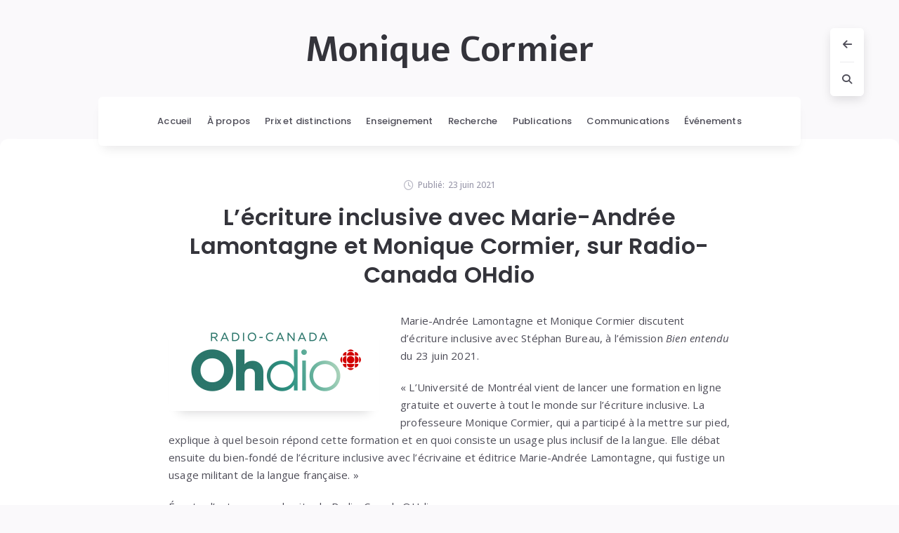

--- FILE ---
content_type: text/html; charset=UTF-8
request_url: https://moniquecormier.ca/2021/06/23/lecriture-inclusive-avec-marie-andree-lamontagne-et-monique-cormier-sur-radio-canada-ohdio/
body_size: 42384
content:
<!doctype html>
<html lang="fr-FR">
<head>
	<meta charset="UTF-8">
	<meta name="viewport" content="width=device-width, initial-scale=1">

	<link rel="profile" href="https://gmpg.org/xfn/11">
	<link rel="pingback" href="https://moniquecormier.ca/xmlrpc.php">

	<title>L’écriture inclusive avec Marie-Andrée Lamontagne et Monique Cormier, sur Radio-Canada OHdio &#8211; Monique C. Cormier</title>
<meta name='robots' content='max-image-preview:large' />
	<style>img:is([sizes="auto" i], [sizes^="auto," i]) { contain-intrinsic-size: 3000px 1500px }</style>
	<link rel='dns-prefetch' href='//fonts.googleapis.com' />
<link rel='preconnect' href='//fonts.googleapis.com' />
<link href='//fonts.gstatic.com' crossorigin rel='preconnect' />
<link rel="alternate" type="application/rss+xml" title="Monique C. Cormier &raquo; Flux" href="https://moniquecormier.ca/feed/" />
<link rel="alternate" type="application/rss+xml" title="Monique C. Cormier &raquo; Flux des commentaires" href="https://moniquecormier.ca/comments/feed/" />
<script type="text/javascript">
/* <![CDATA[ */
window._wpemojiSettings = {"baseUrl":"https:\/\/s.w.org\/images\/core\/emoji\/16.0.1\/72x72\/","ext":".png","svgUrl":"https:\/\/s.w.org\/images\/core\/emoji\/16.0.1\/svg\/","svgExt":".svg","source":{"concatemoji":"https:\/\/moniquecormier.ca\/wp-includes\/js\/wp-emoji-release.min.js?ver=6.8.3"}};
/*! This file is auto-generated */
!function(s,n){var o,i,e;function c(e){try{var t={supportTests:e,timestamp:(new Date).valueOf()};sessionStorage.setItem(o,JSON.stringify(t))}catch(e){}}function p(e,t,n){e.clearRect(0,0,e.canvas.width,e.canvas.height),e.fillText(t,0,0);var t=new Uint32Array(e.getImageData(0,0,e.canvas.width,e.canvas.height).data),a=(e.clearRect(0,0,e.canvas.width,e.canvas.height),e.fillText(n,0,0),new Uint32Array(e.getImageData(0,0,e.canvas.width,e.canvas.height).data));return t.every(function(e,t){return e===a[t]})}function u(e,t){e.clearRect(0,0,e.canvas.width,e.canvas.height),e.fillText(t,0,0);for(var n=e.getImageData(16,16,1,1),a=0;a<n.data.length;a++)if(0!==n.data[a])return!1;return!0}function f(e,t,n,a){switch(t){case"flag":return n(e,"\ud83c\udff3\ufe0f\u200d\u26a7\ufe0f","\ud83c\udff3\ufe0f\u200b\u26a7\ufe0f")?!1:!n(e,"\ud83c\udde8\ud83c\uddf6","\ud83c\udde8\u200b\ud83c\uddf6")&&!n(e,"\ud83c\udff4\udb40\udc67\udb40\udc62\udb40\udc65\udb40\udc6e\udb40\udc67\udb40\udc7f","\ud83c\udff4\u200b\udb40\udc67\u200b\udb40\udc62\u200b\udb40\udc65\u200b\udb40\udc6e\u200b\udb40\udc67\u200b\udb40\udc7f");case"emoji":return!a(e,"\ud83e\udedf")}return!1}function g(e,t,n,a){var r="undefined"!=typeof WorkerGlobalScope&&self instanceof WorkerGlobalScope?new OffscreenCanvas(300,150):s.createElement("canvas"),o=r.getContext("2d",{willReadFrequently:!0}),i=(o.textBaseline="top",o.font="600 32px Arial",{});return e.forEach(function(e){i[e]=t(o,e,n,a)}),i}function t(e){var t=s.createElement("script");t.src=e,t.defer=!0,s.head.appendChild(t)}"undefined"!=typeof Promise&&(o="wpEmojiSettingsSupports",i=["flag","emoji"],n.supports={everything:!0,everythingExceptFlag:!0},e=new Promise(function(e){s.addEventListener("DOMContentLoaded",e,{once:!0})}),new Promise(function(t){var n=function(){try{var e=JSON.parse(sessionStorage.getItem(o));if("object"==typeof e&&"number"==typeof e.timestamp&&(new Date).valueOf()<e.timestamp+604800&&"object"==typeof e.supportTests)return e.supportTests}catch(e){}return null}();if(!n){if("undefined"!=typeof Worker&&"undefined"!=typeof OffscreenCanvas&&"undefined"!=typeof URL&&URL.createObjectURL&&"undefined"!=typeof Blob)try{var e="postMessage("+g.toString()+"("+[JSON.stringify(i),f.toString(),p.toString(),u.toString()].join(",")+"));",a=new Blob([e],{type:"text/javascript"}),r=new Worker(URL.createObjectURL(a),{name:"wpTestEmojiSupports"});return void(r.onmessage=function(e){c(n=e.data),r.terminate(),t(n)})}catch(e){}c(n=g(i,f,p,u))}t(n)}).then(function(e){for(var t in e)n.supports[t]=e[t],n.supports.everything=n.supports.everything&&n.supports[t],"flag"!==t&&(n.supports.everythingExceptFlag=n.supports.everythingExceptFlag&&n.supports[t]);n.supports.everythingExceptFlag=n.supports.everythingExceptFlag&&!n.supports.flag,n.DOMReady=!1,n.readyCallback=function(){n.DOMReady=!0}}).then(function(){return e}).then(function(){var e;n.supports.everything||(n.readyCallback(),(e=n.source||{}).concatemoji?t(e.concatemoji):e.wpemoji&&e.twemoji&&(t(e.twemoji),t(e.wpemoji)))}))}((window,document),window._wpemojiSettings);
/* ]]> */
</script>
<style id='wp-emoji-styles-inline-css' type='text/css'>

	img.wp-smiley, img.emoji {
		display: inline !important;
		border: none !important;
		box-shadow: none !important;
		height: 1em !important;
		width: 1em !important;
		margin: 0 0.07em !important;
		vertical-align: -0.1em !important;
		background: none !important;
		padding: 0 !important;
	}
</style>
<link rel='stylesheet' id='wp-block-library-css' href='https://moniquecormier.ca/wp-includes/css/dist/block-library/style.min.css?ver=6.8.3' type='text/css' media='all' />
<style id='classic-theme-styles-inline-css' type='text/css'>
/*! This file is auto-generated */
.wp-block-button__link{color:#fff;background-color:#32373c;border-radius:9999px;box-shadow:none;text-decoration:none;padding:calc(.667em + 2px) calc(1.333em + 2px);font-size:1.125em}.wp-block-file__button{background:#32373c;color:#fff;text-decoration:none}
</style>
<style id='global-styles-inline-css' type='text/css'>
:root{--wp--preset--aspect-ratio--square: 1;--wp--preset--aspect-ratio--4-3: 4/3;--wp--preset--aspect-ratio--3-4: 3/4;--wp--preset--aspect-ratio--3-2: 3/2;--wp--preset--aspect-ratio--2-3: 2/3;--wp--preset--aspect-ratio--16-9: 16/9;--wp--preset--aspect-ratio--9-16: 9/16;--wp--preset--color--black: #000000;--wp--preset--color--cyan-bluish-gray: #abb8c3;--wp--preset--color--white: #ffffff;--wp--preset--color--pale-pink: #f78da7;--wp--preset--color--vivid-red: #cf2e2e;--wp--preset--color--luminous-vivid-orange: #ff6900;--wp--preset--color--luminous-vivid-amber: #fcb900;--wp--preset--color--light-green-cyan: #7bdcb5;--wp--preset--color--vivid-green-cyan: #00d084;--wp--preset--color--pale-cyan-blue: #8ed1fc;--wp--preset--color--vivid-cyan-blue: #0693e3;--wp--preset--color--vivid-purple: #9b51e0;--wp--preset--color--light-gray: #8f8f9c;--wp--preset--color--green: #6fff80;--wp--preset--color--blue: #6f6fff;--wp--preset--color--purple: #ff6ff6;--wp--preset--color--red: #ff6f89;--wp--preset--color--orange: #ffb06f;--wp--preset--color--yellow: #fffb6f;--wp--preset--gradient--vivid-cyan-blue-to-vivid-purple: linear-gradient(135deg,rgba(6,147,227,1) 0%,rgb(155,81,224) 100%);--wp--preset--gradient--light-green-cyan-to-vivid-green-cyan: linear-gradient(135deg,rgb(122,220,180) 0%,rgb(0,208,130) 100%);--wp--preset--gradient--luminous-vivid-amber-to-luminous-vivid-orange: linear-gradient(135deg,rgba(252,185,0,1) 0%,rgba(255,105,0,1) 100%);--wp--preset--gradient--luminous-vivid-orange-to-vivid-red: linear-gradient(135deg,rgba(255,105,0,1) 0%,rgb(207,46,46) 100%);--wp--preset--gradient--very-light-gray-to-cyan-bluish-gray: linear-gradient(135deg,rgb(238,238,238) 0%,rgb(169,184,195) 100%);--wp--preset--gradient--cool-to-warm-spectrum: linear-gradient(135deg,rgb(74,234,220) 0%,rgb(151,120,209) 20%,rgb(207,42,186) 40%,rgb(238,44,130) 60%,rgb(251,105,98) 80%,rgb(254,248,76) 100%);--wp--preset--gradient--blush-light-purple: linear-gradient(135deg,rgb(255,206,236) 0%,rgb(152,150,240) 100%);--wp--preset--gradient--blush-bordeaux: linear-gradient(135deg,rgb(254,205,165) 0%,rgb(254,45,45) 50%,rgb(107,0,62) 100%);--wp--preset--gradient--luminous-dusk: linear-gradient(135deg,rgb(255,203,112) 0%,rgb(199,81,192) 50%,rgb(65,88,208) 100%);--wp--preset--gradient--pale-ocean: linear-gradient(135deg,rgb(255,245,203) 0%,rgb(182,227,212) 50%,rgb(51,167,181) 100%);--wp--preset--gradient--electric-grass: linear-gradient(135deg,rgb(202,248,128) 0%,rgb(113,206,126) 100%);--wp--preset--gradient--midnight: linear-gradient(135deg,rgb(2,3,129) 0%,rgb(40,116,252) 100%);--wp--preset--font-size--small: 13px;--wp--preset--font-size--medium: 20px;--wp--preset--font-size--large: 36px;--wp--preset--font-size--x-large: 42px;--wp--preset--spacing--20: 0.44rem;--wp--preset--spacing--30: 0.67rem;--wp--preset--spacing--40: 1rem;--wp--preset--spacing--50: 1.5rem;--wp--preset--spacing--60: 2.25rem;--wp--preset--spacing--70: 3.38rem;--wp--preset--spacing--80: 5.06rem;--wp--preset--shadow--natural: 6px 6px 9px rgba(0, 0, 0, 0.2);--wp--preset--shadow--deep: 12px 12px 50px rgba(0, 0, 0, 0.4);--wp--preset--shadow--sharp: 6px 6px 0px rgba(0, 0, 0, 0.2);--wp--preset--shadow--outlined: 6px 6px 0px -3px rgba(255, 255, 255, 1), 6px 6px rgba(0, 0, 0, 1);--wp--preset--shadow--crisp: 6px 6px 0px rgba(0, 0, 0, 1);}:where(.is-layout-flex){gap: 0.5em;}:where(.is-layout-grid){gap: 0.5em;}body .is-layout-flex{display: flex;}.is-layout-flex{flex-wrap: wrap;align-items: center;}.is-layout-flex > :is(*, div){margin: 0;}body .is-layout-grid{display: grid;}.is-layout-grid > :is(*, div){margin: 0;}:where(.wp-block-columns.is-layout-flex){gap: 2em;}:where(.wp-block-columns.is-layout-grid){gap: 2em;}:where(.wp-block-post-template.is-layout-flex){gap: 1.25em;}:where(.wp-block-post-template.is-layout-grid){gap: 1.25em;}.has-black-color{color: var(--wp--preset--color--black) !important;}.has-cyan-bluish-gray-color{color: var(--wp--preset--color--cyan-bluish-gray) !important;}.has-white-color{color: var(--wp--preset--color--white) !important;}.has-pale-pink-color{color: var(--wp--preset--color--pale-pink) !important;}.has-vivid-red-color{color: var(--wp--preset--color--vivid-red) !important;}.has-luminous-vivid-orange-color{color: var(--wp--preset--color--luminous-vivid-orange) !important;}.has-luminous-vivid-amber-color{color: var(--wp--preset--color--luminous-vivid-amber) !important;}.has-light-green-cyan-color{color: var(--wp--preset--color--light-green-cyan) !important;}.has-vivid-green-cyan-color{color: var(--wp--preset--color--vivid-green-cyan) !important;}.has-pale-cyan-blue-color{color: var(--wp--preset--color--pale-cyan-blue) !important;}.has-vivid-cyan-blue-color{color: var(--wp--preset--color--vivid-cyan-blue) !important;}.has-vivid-purple-color{color: var(--wp--preset--color--vivid-purple) !important;}.has-black-background-color{background-color: var(--wp--preset--color--black) !important;}.has-cyan-bluish-gray-background-color{background-color: var(--wp--preset--color--cyan-bluish-gray) !important;}.has-white-background-color{background-color: var(--wp--preset--color--white) !important;}.has-pale-pink-background-color{background-color: var(--wp--preset--color--pale-pink) !important;}.has-vivid-red-background-color{background-color: var(--wp--preset--color--vivid-red) !important;}.has-luminous-vivid-orange-background-color{background-color: var(--wp--preset--color--luminous-vivid-orange) !important;}.has-luminous-vivid-amber-background-color{background-color: var(--wp--preset--color--luminous-vivid-amber) !important;}.has-light-green-cyan-background-color{background-color: var(--wp--preset--color--light-green-cyan) !important;}.has-vivid-green-cyan-background-color{background-color: var(--wp--preset--color--vivid-green-cyan) !important;}.has-pale-cyan-blue-background-color{background-color: var(--wp--preset--color--pale-cyan-blue) !important;}.has-vivid-cyan-blue-background-color{background-color: var(--wp--preset--color--vivid-cyan-blue) !important;}.has-vivid-purple-background-color{background-color: var(--wp--preset--color--vivid-purple) !important;}.has-black-border-color{border-color: var(--wp--preset--color--black) !important;}.has-cyan-bluish-gray-border-color{border-color: var(--wp--preset--color--cyan-bluish-gray) !important;}.has-white-border-color{border-color: var(--wp--preset--color--white) !important;}.has-pale-pink-border-color{border-color: var(--wp--preset--color--pale-pink) !important;}.has-vivid-red-border-color{border-color: var(--wp--preset--color--vivid-red) !important;}.has-luminous-vivid-orange-border-color{border-color: var(--wp--preset--color--luminous-vivid-orange) !important;}.has-luminous-vivid-amber-border-color{border-color: var(--wp--preset--color--luminous-vivid-amber) !important;}.has-light-green-cyan-border-color{border-color: var(--wp--preset--color--light-green-cyan) !important;}.has-vivid-green-cyan-border-color{border-color: var(--wp--preset--color--vivid-green-cyan) !important;}.has-pale-cyan-blue-border-color{border-color: var(--wp--preset--color--pale-cyan-blue) !important;}.has-vivid-cyan-blue-border-color{border-color: var(--wp--preset--color--vivid-cyan-blue) !important;}.has-vivid-purple-border-color{border-color: var(--wp--preset--color--vivid-purple) !important;}.has-vivid-cyan-blue-to-vivid-purple-gradient-background{background: var(--wp--preset--gradient--vivid-cyan-blue-to-vivid-purple) !important;}.has-light-green-cyan-to-vivid-green-cyan-gradient-background{background: var(--wp--preset--gradient--light-green-cyan-to-vivid-green-cyan) !important;}.has-luminous-vivid-amber-to-luminous-vivid-orange-gradient-background{background: var(--wp--preset--gradient--luminous-vivid-amber-to-luminous-vivid-orange) !important;}.has-luminous-vivid-orange-to-vivid-red-gradient-background{background: var(--wp--preset--gradient--luminous-vivid-orange-to-vivid-red) !important;}.has-very-light-gray-to-cyan-bluish-gray-gradient-background{background: var(--wp--preset--gradient--very-light-gray-to-cyan-bluish-gray) !important;}.has-cool-to-warm-spectrum-gradient-background{background: var(--wp--preset--gradient--cool-to-warm-spectrum) !important;}.has-blush-light-purple-gradient-background{background: var(--wp--preset--gradient--blush-light-purple) !important;}.has-blush-bordeaux-gradient-background{background: var(--wp--preset--gradient--blush-bordeaux) !important;}.has-luminous-dusk-gradient-background{background: var(--wp--preset--gradient--luminous-dusk) !important;}.has-pale-ocean-gradient-background{background: var(--wp--preset--gradient--pale-ocean) !important;}.has-electric-grass-gradient-background{background: var(--wp--preset--gradient--electric-grass) !important;}.has-midnight-gradient-background{background: var(--wp--preset--gradient--midnight) !important;}.has-small-font-size{font-size: var(--wp--preset--font-size--small) !important;}.has-medium-font-size{font-size: var(--wp--preset--font-size--medium) !important;}.has-large-font-size{font-size: var(--wp--preset--font-size--large) !important;}.has-x-large-font-size{font-size: var(--wp--preset--font-size--x-large) !important;}
:where(.wp-block-post-template.is-layout-flex){gap: 1.25em;}:where(.wp-block-post-template.is-layout-grid){gap: 1.25em;}
:where(.wp-block-columns.is-layout-flex){gap: 2em;}:where(.wp-block-columns.is-layout-grid){gap: 2em;}
:root :where(.wp-block-pullquote){font-size: 1.5em;line-height: 1.6;}
</style>
<link rel='stylesheet' id='halva-fonts-css' href='//fonts.googleapis.com/css2?family=Alef:wght@700&#038;family=Lora:ital,wght@0,400;0,700;1,400;1,700&#038;family=Open+Sans:ital,wght@0,400;0,500;0,700;1,400;1,700&#038;family=Poppins:ital,wght@0,400;0,500;0,600;1,500;1,600&#038;display=swap' type='text/css' media='all' />
<link rel='stylesheet' id='bootstrap-css' href='https://moniquecormier.ca/wp-content/themes/halva/assets/lib/bootstrap/css/bootstrap.min.css?ver=5.1.3' type='text/css' media='all' />
<link rel='stylesheet' id='halva-font-awesome-css' href='https://moniquecormier.ca/wp-content/themes/halva/assets/lib/fontawesome/css/all.min.css?ver=6.7.1' type='text/css' media='all' />
<link rel='stylesheet' id='tiny-slider-css' href='https://moniquecormier.ca/wp-content/themes/halva/assets/lib/tiny-slider/tiny-slider.css?ver=2.9.3' type='text/css' media='all' />
<link rel='stylesheet' id='magnific-popup-css' href='https://moniquecormier.ca/wp-content/themes/halva/assets/lib/magnific-popup/magnific-popup.css?ver=1.1.0' type='text/css' media='all' />
<link rel='stylesheet' id='halva-style-css' href='https://moniquecormier.ca/wp-content/themes/halva/style.css?ver=1.1.1' type='text/css' media='all' />
<style id='halva-style-inline-css' type='text/css'>

		.post-navigation .nav-links a .meta-nav,
		.comment-reply-title,
		.bwp-comments-title,
		.comment-navigation .nav-links a,
		.comment-form #submit,
		.bwp-related-posts-title,
		.bwp-random-posts-title,
		.bwp-font-type {
			text-transform: capitalize;
		}
</style>
<script type="text/javascript" src="https://moniquecormier.ca/wp-includes/js/jquery/jquery.min.js?ver=3.7.1" id="jquery-core-js"></script>
<script type="text/javascript" src="https://moniquecormier.ca/wp-includes/js/jquery/jquery-migrate.min.js?ver=3.4.1" id="jquery-migrate-js"></script>
<link rel="https://api.w.org/" href="https://moniquecormier.ca/wp-json/" /><link rel="alternate" title="JSON" type="application/json" href="https://moniquecormier.ca/wp-json/wp/v2/posts/4527" /><link rel="EditURI" type="application/rsd+xml" title="RSD" href="https://moniquecormier.ca/xmlrpc.php?rsd" />
<meta name="generator" content="WordPress 6.8.3" />
<link rel="canonical" href="https://moniquecormier.ca/2021/06/23/lecriture-inclusive-avec-marie-andree-lamontagne-et-monique-cormier-sur-radio-canada-ohdio/" />
<link rel='shortlink' href='https://moniquecormier.ca/?p=4527' />
<link rel="alternate" title="oEmbed (JSON)" type="application/json+oembed" href="https://moniquecormier.ca/wp-json/oembed/1.0/embed?url=https%3A%2F%2Fmoniquecormier.ca%2F2021%2F06%2F23%2Flecriture-inclusive-avec-marie-andree-lamontagne-et-monique-cormier-sur-radio-canada-ohdio%2F" />
<link rel="alternate" title="oEmbed (XML)" type="text/xml+oembed" href="https://moniquecormier.ca/wp-json/oembed/1.0/embed?url=https%3A%2F%2Fmoniquecormier.ca%2F2021%2F06%2F23%2Flecriture-inclusive-avec-marie-andree-lamontagne-et-monique-cormier-sur-radio-canada-ohdio%2F&#038;format=xml" />
		<style type="text/css" id="wp-custom-css">
			li.bwp-views-counter, li.bwp-read-more .bwp-separator {
	display: none;
}

div#comments {
    display: none;
}

.sticky .bwp-date, .postid-144 .bwp-date  {
    display: none;
}

section.bwp-footer-widgets-section .bwp-content img {
	box-shadow: none;
}

section.bwp-footer-widgets-section .bwp-widget a {
	color: transparent;
}

div#bwp-options-for-latest-posts .bwp-central-block.clearfix {
    display: none;
}

li {
    margin-bottom: 6px;
}

span.bwp-category-title-prefix {
    display: none;
}

div#bwp-options-for-latest-posts {
    display: none;
}		</style>
			
<!-- Global site tag (gtag.js) - Google Analytics -->
<script async src="https://www.googletagmanager.com/gtag/js?id=UA-26737888-1"></script>
<script>
  window.dataLayer = window.dataLayer || [];
  function gtag(){dataLayer.push(arguments);}
  gtag('js', new Date());

  gtag('config', 'UA-26737888-1');
</script>
	
</head>
<body class="wp-singular post-template-default single single-post postid-4527 single-format-standard wp-embed-responsive wp-theme-halva bwp-body bwp-singular">


<!-- container with site content -->
<div class="bwp-site-content">

	<!-- header -->
	<header class="bwp-site-header">
		<div class="container">
			<div class="bwp-site-header-container">

				
				<!-- main logo (text) -->
				<div class="bwp-logo-container bwp-logo-text-container bwp-hover-link-animation">
					<a href="https://moniquecormier.ca/" rel="home" class="bwp-logo-text">Monique Cormier</a>
				</div>
				<!-- end: main logo -->

				
			</div>
		</div>
	</header>
	<!-- end: header -->

	<!-- secondary navigation -->
	<nav class="bwp-secondary-nav">
		<div class="container">
			<div class="bwp-secondary-nav-container">
				<div class="bwp-central-block clearfix">

					<ul id="menu-menu" class="bwp-main-menu sf-menu"><li id="menu-item-5" class="menu-item menu-item-type-custom menu-item-object-custom menu-item-home menu-item-5"><a href="http://moniquecormier.ca">Accueil</a></li>
<li id="menu-item-673" class="menu-item menu-item-type-post_type menu-item-object-page menu-item-has-children menu-item-673"><a href="https://moniquecormier.ca/a-propos/">À propos</a>
<ul class="sub-menu">
	<li id="menu-item-674" class="menu-item menu-item-type-post_type menu-item-object-page menu-item-674"><a href="https://moniquecormier.ca/a-propos/biographie/">Biographie</a></li>
	<li id="menu-item-666" class="menu-item menu-item-type-post_type menu-item-object-page menu-item-666"><a href="https://moniquecormier.ca/parcours/formation-universitaire/">Formation universitaire</a></li>
	<li id="menu-item-660" class="menu-item menu-item-type-post_type menu-item-object-page menu-item-has-children menu-item-660"><a href="https://moniquecormier.ca/parcours/carriere-universitaire/">Carrière universitaire</a>
	<ul class="sub-menu">
		<li id="menu-item-671" class="menu-item menu-item-type-post_type menu-item-object-page menu-item-671"><a href="https://moniquecormier.ca/parcours/carriere-universitaire/postes-occupes/">Postes occupés</a></li>
		<li id="menu-item-672" class="menu-item menu-item-type-post_type menu-item-object-page menu-item-672"><a href="https://moniquecormier.ca/parcours/carriere-universitaire/invitations/">Invitations</a></li>
	</ul>
</li>
	<li id="menu-item-658" class="menu-item menu-item-type-post_type menu-item-object-page menu-item-658"><a href="https://moniquecormier.ca/parcours/activites-scientifiques/">Activités scientifiques</a></li>
	<li id="menu-item-657" class="menu-item menu-item-type-post_type menu-item-object-page menu-item-657"><a href="https://moniquecormier.ca/parcours/activites-professionnelles/">Activités professionnelles</a></li>
	<li id="menu-item-1039" class="menu-item menu-item-type-taxonomy menu-item-object-category current-post-ancestor current-menu-parent current-post-parent menu-item-1039"><a href="https://moniquecormier.ca/category/presse-et-medias/">Presse et médias</a></li>
	<li id="menu-item-828" class="menu-item menu-item-type-post_type menu-item-object-page menu-item-828"><a href="https://moniquecormier.ca/a-propos/coordonnees/">Coordonnées</a></li>
</ul>
</li>
<li id="menu-item-668" class="menu-item menu-item-type-post_type menu-item-object-page menu-item-668"><a href="https://moniquecormier.ca/prix-et-distinctions/">Prix et distinctions</a></li>
<li id="menu-item-665" class="menu-item menu-item-type-post_type menu-item-object-page menu-item-has-children menu-item-665"><a href="https://moniquecormier.ca/enseignement/">Enseignement</a>
<ul class="sub-menu">
	<li id="menu-item-661" class="menu-item menu-item-type-post_type menu-item-object-page menu-item-661"><a href="https://moniquecormier.ca/enseignement/cours/">Cours enseignés</a></li>
	<li id="menu-item-664" class="menu-item menu-item-type-post_type menu-item-object-page menu-item-664"><a href="https://moniquecormier.ca/enseignement/direction-detudiants-aux-etudes-superieures/">Direction d&rsquo;étudiants aux études supérieures</a></li>
</ul>
</li>
<li id="menu-item-670" class="menu-item menu-item-type-post_type menu-item-object-page menu-item-670"><a href="https://moniquecormier.ca/recherche/">Recherche</a></li>
<li id="menu-item-669" class="menu-item menu-item-type-post_type menu-item-object-page menu-item-has-children menu-item-669"><a href="https://moniquecormier.ca/publications/">Publications</a>
<ul class="sub-menu">
	<li id="menu-item-667" class="menu-item menu-item-type-post_type menu-item-object-page menu-item-667"><a href="https://moniquecormier.ca/publications/livres/">Livres</a></li>
	<li id="menu-item-659" class="menu-item menu-item-type-post_type menu-item-object-page menu-item-659"><a href="https://moniquecormier.ca/publications/articles/">Articles dans des revues scientifiques avec comité de lecture</a></li>
	<li id="menu-item-663" class="menu-item menu-item-type-post_type menu-item-object-page menu-item-663"><a href="https://moniquecormier.ca/publications/contributions-a-des-ouvrages-collectifs/">Contributions à des ouvrages collectifs</a></li>
</ul>
</li>
<li id="menu-item-662" class="menu-item menu-item-type-post_type menu-item-object-page menu-item-662"><a href="https://moniquecormier.ca/communications/">Communications</a></li>
<li id="menu-item-2774" class="menu-item menu-item-type-post_type menu-item-object-page menu-item-has-children menu-item-2774"><a href="https://moniquecormier.ca/journee-quebecoise-des-dictionnaires/">Événements</a>
<ul class="sub-menu">
	<li id="menu-item-2777" class="menu-item menu-item-type-post_type menu-item-object-page menu-item-2777"><a href="https://moniquecormier.ca/journee-quebecoise-des-dictionnaires/">Journées québécoises des dictionnaires</a></li>
	<li id="menu-item-4064" class="menu-item menu-item-type-post_type menu-item-object-post menu-item-4064"><a href="https://moniquecormier.ca/2015/11/24/forum-des-jeunes-ambassadeurs-de-la-francophonie-des-ameriques-2016/">Forum des jeunes ambassadeurs de la francophonie des Amériques</a></li>
</ul>
</li>
</ul>
				</div>
			</div>
		</div>
	</nav>
	<!-- end: secondary navigation -->

	<!-- main container with post -->
	<main class="bwp-single-post-section">

		<!-- single post -->
		<article id="bwp-post-4527" class="post-4527 post type-post status-publish format-standard hentry category-nouvelles category-presse-et-medias bwp-single-post-article bwp-no-featured-media bwp-post-has-title">

			
				<!-- post header -->
				<header class="bwp-single-post-header">

					
		<!-- metadata -->
		<ul class="bwp-single-post-metadata list-unstyled">

			
				<!-- publication date (with link) -->
				<li class="bwp-date">
					<span class="bwp-metadata-label"><span>Publié:</span></span>
					<a href="https://moniquecormier.ca/2021/06/23/">
						<time datetime="2021-06-23T13:42:15-04:00" class="date published">23 juin 2021</time>
					</a>
				</li>
				<!-- end: publication date -->

				
			<!-- post update date (or modification date) -->
			<li class="bwp-date-updated bwp-hidden">
				<span class="bwp-metadata-label"><span>Updated:</span></span>
				<time datetime="2021-06-23T13:57:13-04:00" class="date updated">23 juin 2021</time>
			</li>
			<!-- end: post update date -->

			
			<!-- author -->
			<li class="bwp-author bwp-hidden">
				<span class="bwp-metadata-label"><span>Written by:</span></span>
				<a href="https://moniquecormier.ca/author/fabrizio/" rel="author">
					<span class="vcard author">
						<span class="fn">Fabrizio</span>
					</span>
				</a>
			</li>
			<!-- end: author -->

			
		</ul>
		<!-- end: metadata -->

		
					<!-- title -->
					<h1 class="bwp-single-post-title entry-title">L’écriture inclusive avec Marie-Andrée Lamontagne et Monique Cormier, sur Radio-Canada OHdio</h1>
					<!-- end: title -->

				</header>
				<!-- end: post header -->

				
			<!-- content container -->
			<div class="bwp-single-post-content">

				
				<!-- full content -->
				<div class="bwp-content entry-content clearfix">

					<p><img decoding="async" class="alignleft" src="https://moniquecormier.ca/wp-content/uploads/2021/06/062321_1742_Lcritureinc1.png" alt="" align="left" />Marie-Andrée Lamontagne et Monique Cormier discutent d&rsquo;écriture inclusive avec Stéphan Bureau, à l&rsquo;émission <em>Bien entendu</em> du 23 juin 2021.</p>
<p><span class="text">« L&rsquo;Université de Montréal vient de lancer une formation en ligne gratuite et ouverte à tout le monde sur l&rsquo;écriture inclusive. La professeure Monique Cormier, qui a participé à la mettre sur pied, explique à quel besoin répond cette formation et en quoi consiste un usage plus inclusif de la langue. Elle débat ensuite du bien-fondé de l&rsquo;écriture inclusive avec l&rsquo;écrivaine et éditrice Marie-Andrée Lamontagne, qui fustige un usage militant de la langue française. »<br />
</span></p>
<p><a href="https://ici.radio-canada.ca/ohdio/premiere/emissions/bien-entendu/episodes/542759/rattrapage-du-mercredi-23-juin-2021/2" target="_blank" rel="noopener">Écouter l&rsquo;entrevue sur le site de Radio-Canada OHdio.</a></p>
<p>À lire également sur le sujet : <a href="https://moniquecormier.ca/2021/06/04/nouvelle-formation-en-ligne-ouverte-a-tous-et-a-toutes-ecriture-inclusive-101/">« Nouvelle formation en ligne ouverte à tous et à toutes: écriture inclusive 101 »</a></p>

					<!-- clearfix -->
					<div class="clearfix"></div>

					
				</div>
				<!-- end: full content -->

				
					<!-- taxonomies (categories and tags) -->
					<div class="bwp-single-post-taxonomies">

						
							<!-- categories -->
							<div class="bwp-single-post-categories">
								<span class="bwp-taxonomy-label">Categories:</span>
								<a href="https://moniquecormier.ca/category/nouvelles/" rel="category tag">Nouvelles</a>, <a href="https://moniquecormier.ca/category/presse-et-medias/" rel="category tag">Presse et médias</a>							</div>
							<!-- end: categories -->

							
					</div>
					<!-- end: taxonomies -->

					
			</div>
			<!-- end: content container -->

		</article>
		<!-- end: single post -->

		
		<!-- section separator: -->
		<div class="bwp-section-separator bwp-gradient"></div>
	</main>
	<!-- end: main container with post -->

	
	<!-- footer widgets -->
	<section class="bwp-footer-widgets-section" role="complementary">
		<h2 class="screen-reader-text">Widgets</h2>
		<div class="container">
			<div class="bwp-footer-widgets-container">
				<div class="row">

					<!-- column 1 (left column) -->
					<div class="col-lg-4">
						<div class="bwp-footer-widgets-col-1 bwp-footer-widgets bwp-sidebar-content bwp-content">
							<div id="custom_html-3" class="widget_text bwp-widget widget_custom_html clearfix"><div class="textwidget custom-html-widget"><p><a href="https://ca.linkedin.com/in/monique-c-cormier" target="_blank"><img style="height: 30px !important; display: inline-block;" alt="LinkedIn - Monique Cormier"  src="https://moniquecormier.ca/wp-content/uploads/2025/08/linkedin-icone.png" /></a></p></div></div>						</div>
					</div>
					<!-- end: column 1 -->

					<!-- column 2 (center column) -->
					<div class="col-lg-4">
						<div class="bwp-footer-widgets-col-2 bwp-footer-widgets bwp-sidebar-content bwp-content">
													</div>
					</div>
					<!-- end: column 2 -->

					<!-- column 3 (right column) -->
					<div class="col-lg-4">
						<div class="bwp-footer-widgets-col-3 bwp-footer-widgets bwp-sidebar-content bwp-content">
							<div id="custom_html-4" class="widget_text bwp-widget widget_custom_html clearfix"><div class="textwidget custom-html-widget"><div id="udem-logo-footer">
	<a href="https://www.umontreal.ca/" target="_blank"><img src="http://moniquecormier.ca/wp-content/uploads/2025/06/udem.svg" alt="Université de Montréal" style="width: 50%; float: right;" /></a>
</div>
<div style="clear: both;">
</div>
</div></div>						</div>
					</div>
					<!-- end: column 3 -->

				</div>
			</div>
		</div>
		<!-- section separator: -->
		<div class="bwp-section-separator bwp-gradient"></div>
	</section>
	<!-- end: footer widgets -->

	
	<!-- footer -->
	<footer class="bwp-site-footer">
		<div class="container">
			<div class="bwp-site-footer-container">

				
					<!-- footer text -->
					<div class="bwp-footer-text">
						© Monique Cormier.
Tous droits réservés					</div>
					<!-- end: footer text -->

					
			</div>
		</div>
	</footer>
	<!-- end: footer -->

	
</div><!-- /.bwp-site-content -->
<!-- end: container with site content -->

<!-- sticky bar with buttons -->
<div id="bwp-sticky-buttons" class="bwp-sticky-buttons-container clearfix">

	
		<!-- mobile menu -->
		<nav class="bwp-mobile-menu-container">
			<button type="button" id="bwp-toggle-mobile-menu" class="bwp-button bwp-toggle-mobile-menu-button">
				<i class="fa-solid fa-bars"></i><span class="bwp-button-text">Menu</span>
			</button>
			<div id="bwp-dropdown-mobile-menu" class="bwp-dropdown-mobile-menu-container bwp-hidden">
				<ul id="menu-menu-1" class="bwp-mobile-menu list-unstyled"><li class="menu-item menu-item-type-custom menu-item-object-custom menu-item-home menu-item-5"><a href="http://moniquecormier.ca">Accueil</a></li>
<li class="menu-item menu-item-type-post_type menu-item-object-page menu-item-has-children menu-item-673"><a href="https://moniquecormier.ca/a-propos/">À propos</a>
<ul class="sub-menu">
	<li class="menu-item menu-item-type-post_type menu-item-object-page menu-item-674"><a href="https://moniquecormier.ca/a-propos/biographie/">Biographie</a></li>
	<li class="menu-item menu-item-type-post_type menu-item-object-page menu-item-666"><a href="https://moniquecormier.ca/parcours/formation-universitaire/">Formation universitaire</a></li>
	<li class="menu-item menu-item-type-post_type menu-item-object-page menu-item-has-children menu-item-660"><a href="https://moniquecormier.ca/parcours/carriere-universitaire/">Carrière universitaire</a>
	<ul class="sub-menu">
		<li class="menu-item menu-item-type-post_type menu-item-object-page menu-item-671"><a href="https://moniquecormier.ca/parcours/carriere-universitaire/postes-occupes/">Postes occupés</a></li>
		<li class="menu-item menu-item-type-post_type menu-item-object-page menu-item-672"><a href="https://moniquecormier.ca/parcours/carriere-universitaire/invitations/">Invitations</a></li>
	</ul>
</li>
	<li class="menu-item menu-item-type-post_type menu-item-object-page menu-item-658"><a href="https://moniquecormier.ca/parcours/activites-scientifiques/">Activités scientifiques</a></li>
	<li class="menu-item menu-item-type-post_type menu-item-object-page menu-item-657"><a href="https://moniquecormier.ca/parcours/activites-professionnelles/">Activités professionnelles</a></li>
	<li class="menu-item menu-item-type-taxonomy menu-item-object-category current-post-ancestor current-menu-parent current-post-parent menu-item-1039"><a href="https://moniquecormier.ca/category/presse-et-medias/">Presse et médias</a></li>
	<li class="menu-item menu-item-type-post_type menu-item-object-page menu-item-828"><a href="https://moniquecormier.ca/a-propos/coordonnees/">Coordonnées</a></li>
</ul>
</li>
<li class="menu-item menu-item-type-post_type menu-item-object-page menu-item-668"><a href="https://moniquecormier.ca/prix-et-distinctions/">Prix et distinctions</a></li>
<li class="menu-item menu-item-type-post_type menu-item-object-page menu-item-has-children menu-item-665"><a href="https://moniquecormier.ca/enseignement/">Enseignement</a>
<ul class="sub-menu">
	<li class="menu-item menu-item-type-post_type menu-item-object-page menu-item-661"><a href="https://moniquecormier.ca/enseignement/cours/">Cours enseignés</a></li>
	<li class="menu-item menu-item-type-post_type menu-item-object-page menu-item-664"><a href="https://moniquecormier.ca/enseignement/direction-detudiants-aux-etudes-superieures/">Direction d&rsquo;étudiants aux études supérieures</a></li>
</ul>
</li>
<li class="menu-item menu-item-type-post_type menu-item-object-page menu-item-670"><a href="https://moniquecormier.ca/recherche/">Recherche</a></li>
<li class="menu-item menu-item-type-post_type menu-item-object-page menu-item-has-children menu-item-669"><a href="https://moniquecormier.ca/publications/">Publications</a>
<ul class="sub-menu">
	<li class="menu-item menu-item-type-post_type menu-item-object-page menu-item-667"><a href="https://moniquecormier.ca/publications/livres/">Livres</a></li>
	<li class="menu-item menu-item-type-post_type menu-item-object-page menu-item-659"><a href="https://moniquecormier.ca/publications/articles/">Articles dans des revues scientifiques avec comité de lecture</a></li>
	<li class="menu-item menu-item-type-post_type menu-item-object-page menu-item-663"><a href="https://moniquecormier.ca/publications/contributions-a-des-ouvrages-collectifs/">Contributions à des ouvrages collectifs</a></li>
</ul>
</li>
<li class="menu-item menu-item-type-post_type menu-item-object-page menu-item-662"><a href="https://moniquecormier.ca/communications/">Communications</a></li>
<li class="menu-item menu-item-type-post_type menu-item-object-page menu-item-has-children menu-item-2774"><a href="https://moniquecormier.ca/journee-quebecoise-des-dictionnaires/">Événements</a>
<ul class="sub-menu">
	<li class="menu-item menu-item-type-post_type menu-item-object-page menu-item-2777"><a href="https://moniquecormier.ca/journee-quebecoise-des-dictionnaires/">Journées québécoises des dictionnaires</a></li>
	<li class="menu-item menu-item-type-post_type menu-item-object-post menu-item-4064"><a href="https://moniquecormier.ca/2015/11/24/forum-des-jeunes-ambassadeurs-de-la-francophonie-des-ameriques-2016/">Forum des jeunes ambassadeurs de la francophonie des Amériques</a></li>
</ul>
</li>
</ul>
<!-- search form -->
<div class="bwp-searchform-label">Search:</div>
<form action="https://moniquecormier.ca/" method="get" role="search" class="bwp-searchform">
	<div class="input-group">
		<input type="text" name="s" class="bwp-search-field form-control" autocomplete="off" placeholder="Recherche…" aria-label="Search">
		<button type="submit" class="bwp-search-submit btn"><i class="fa-solid fa-magnifying-glass"></i></button>
	</div>
</form>
<!-- end: search form -->
			</div>
		</nav>
		<!-- end: mobile menu -->

		
	<!-- buttons -->
	<div class="bwp-mobile-buttons clearfix">

		
			<!-- button: show sidebar -->
			<button type="button" id="bwp-show-sidebar" class="bwp-button bwp-show-sidebar-button bwp-sticky-button bwp-separator-bottom bwp-separator-left">
				<i class="fa-solid fa-arrow-left"></i>
			</button>
			<!-- end: button -->

			
			<!-- search -->
			<div class="bwp-dropdown-search bwp-separator-bottom bwp-separator-left">
				<button type="button" id="bwp-toggle-search" class="bwp-button bwp-toggle-search-button bwp-sticky-button">
					<i class="fa-solid fa-magnifying-glass"></i>
				</button>
				<div id="bwp-dropdown-searchform" class="bwp-dropdown-search-container bwp-hidden">
					
<!-- search form -->
<div class="bwp-searchform-label">Search:</div>
<form action="https://moniquecormier.ca/" method="get" role="search" class="bwp-searchform">
	<div class="input-group">
		<input type="text" name="s" class="bwp-search-field form-control" autocomplete="off" placeholder="Recherche…" aria-label="Search">
		<button type="submit" class="bwp-search-submit btn"><i class="fa-solid fa-magnifying-glass"></i></button>
	</div>
</form>
<!-- end: search form -->
				</div>
			</div>
			<!-- end: search -->

			
	</div>
	<!-- end: buttons -->

</div>
<!-- end: sticky bar with buttons -->


	<!-- back to top -->
	<div id="bwp-scroll-top" class="bwp-scroll-top-wrapper">
		<button type="button" class="bwp-button bwp-scroll-top-button" tabindex="-1">
			<i class="fa-solid fa-arrow-up"></i>
		</button>
	</div>
	<!-- end: back to top -->

	
	<!-- hidden sidebar -->
	<aside id="bwp-sidebar" class="bwp-hidden-sidebar" tabindex="0">

		<!-- close sidebar -->
		<button type="button" class="bwp-button bwp-hide-sidebar bwp-hide-sidebar-button">
			<i class="fa-solid fa-arrow-right"></i>
		</button>
		<!-- end: close sidebar -->

		<!-- sidebar content -->
		<div class="bwp-hidden-sidebar-content bwp-sidebar-content bwp-content">
			<div id="block-5" class="bwp-widget widget_block clearfix"><H3>COORDONNÉES</H3>

MONIQUE C. CORMIER, term. a. <br><br>

<b>Professeure titulaire</b><br>
<a href="https://ling-trad.umontreal.ca/repertoire-departement/professeurs/professeur/in/in13700/sg/Monique%20Cormier/">Département de linguistique et de traduction</a><br>
<a href="http://www.umontreal.ca">Université de Montréal</a><br>
<br>
C. P. 6128, succ. Centre-ville<br>
Montréal (Québec)<br>
H3C 3J7<br>
Tél. : 514 343-7822

</div>		</div>
		<!-- end: sidebar content -->

	</aside>
	<!-- end: hidden sidebar -->

	<!-- sidebar overlay -->
	<div class="bwp-hidden-sidebar-overlay bwp-hide-sidebar"></div>

	<script type="speculationrules">
{"prefetch":[{"source":"document","where":{"and":[{"href_matches":"\/*"},{"not":{"href_matches":["\/wp-*.php","\/wp-admin\/*","\/wp-content\/uploads\/*","\/wp-content\/*","\/wp-content\/plugins\/*","\/wp-content\/themes\/halva\/*","\/*\\?(.+)"]}},{"not":{"selector_matches":"a[rel~=\"nofollow\"]"}},{"not":{"selector_matches":".no-prefetch, .no-prefetch a"}}]},"eagerness":"conservative"}]}
</script>
<script type="text/javascript" id="halva-additional-features-plugin-js-extra">
/* <![CDATA[ */
var halvaAdditionalFeatures = {"cookiesNotice":"hide","cookiesNoticeOnMobile":"hidden"};
/* ]]> */
</script>
<script type="text/javascript" src="https://moniquecormier.ca/wp-content/plugins/halva-additional-features/js/halva-additional-features-plugin.js?ver=1.0.0" id="halva-additional-features-plugin-js"></script>
<script type="text/javascript" src="https://moniquecormier.ca/wp-content/themes/halva/assets/lib/bootstrap/js/bootstrap.bundle.min.js?ver=5.1.3" id="bootstrap-js"></script>
<script type="text/javascript" src="https://moniquecormier.ca/wp-content/themes/halva/assets/lib/superfish/superfish.min.js?ver=1.7.10" id="superfish-js"></script>
<script type="text/javascript" src="https://moniquecormier.ca/wp-content/themes/halva/assets/lib/tiny-slider/min/tiny-slider.js?ver=2.9.3" id="tiny-slider-js"></script>
<script type="text/javascript" src="https://moniquecormier.ca/wp-content/themes/halva/assets/lib/magnific-popup/jquery.magnific-popup.min.js?ver=1.1.0" id="jquery-magnific-popup-js"></script>
<script type="text/javascript" id="halva-theme-js-extra">
/* <![CDATA[ */
var halvaData = {"isSingular":"true","logoType":"text","hiddenNav":"disable","navLogoType":"text","homepageCarouselRewind":"enable","homepageCarouselSpeed":"500","homepageCarouselControls":"show","homepageCarouselNav":"show","switchBlogLayout":"disable","postsHorizontalOrder":"disable","defaultBlogLayout":"col-3","gallerySliderRewind":"enable","gallerySliderTransition":"slide_horizontal","gallerySliderSpeed":"500","switchColorMode":"disable","switchFonts":"disable","dropdownSearch":"enable","backToTop":"enable","blogLayoutCookie":"enable","colorModeCookie":"enable","fontsCookie":"enable"};
/* ]]> */
</script>
<script type="text/javascript" src="https://moniquecormier.ca/wp-content/themes/halva/assets/js/halva-theme.js?ver=1.1.0" id="halva-theme-js"></script>
</body>
</html>


--- FILE ---
content_type: text/css
request_url: https://moniquecormier.ca/wp-content/themes/halva/style.css?ver=1.1.1
body_size: 321691
content:
/*
Theme Name: Halva
Theme URI: http://birdwp.com/wp-halva/
Description: Halva is an easy-to-use and lightweight classic theme for a personal WordPress blog with a minimalistic design. This theme has the ability to display a carousel with your featured posts on the home page, and also supports the functionality of live switching between font types and color modes. For the convenience of visitors, the Halva theme has the ability to quickly switch between two types of blog layout: one column or three columns. There is support for both the classic editor and the block editor, so you can use the editor you prefer to create your posts. The Halva theme also has a number of other features: built-in support for lightboxes for images and galleries, support for contact forms (Contact Form 7), 4 widget areas, support for classic widgets, support for block editor widgets, 5 additional widgets, support for all post formats, views counter for posts and pages, responsive layout, and much more. If you love minimalism and simplicity, then the Halva theme is what you need for your blog. Documentation: http://documentation.birdwp.com/wp-halva/ Demonstration: https://demo.birdwp.com/halva/
Version: 1.1.1
Requires at least: 6.0
Tested up to: 6.7
Requires PHP: 7.0
Author: Alexey Trofimov (BirdwpThemes)
Author URI: https://themeforest.net/user/birdwpthemes
License: GNU General Public License v2 or later
License URI: https://www.gnu.org/licenses/gpl-2.0.html
Tags: blog, grid-layout, one-column, three-columns, right-sidebar, block-styles, custom-colors, custom-logo, custom-menu, editor-style, featured-images, footer-widgets, post-formats, sticky-post, theme-options, threaded-comments, translation-ready, wide-blocks
Text Domain: halva

Copyright (C) 2024 Alexey Trofimov
*/

/*
Table of Contents:

1.0 - General styles
2.0 - Container with site content
3.0 - Site header
4.0 - Logo (Main site logo)
5.0 - Site navigation
6.0 - Mobile menu
7.0 - Homepage carousel
8.0 - Latest posts
	8.1 - Featured image
	8.2 - Slider with images (Gallery format; Tiny-slider)
	8.3 - Video player
	8.4 - Audio player
	8.5 - Post content
	8.6 - "No results" message (content none)
	8.7 - Pagination
9.0 - Single page
	9.1 - WordPress content styles: TinyMCE editor (Classic editor)
	9.2 - WordPress content styles: Block editor
	9.3 - About the author
	9.4 - Comments
	9.5 - Post navigation
	9.6 - Related posts / Random posts
10.0 - Page 404 (page not found)
11.0 - Footer widgets
12.0 - Site footer
13.0 - Sticky bar with buttons
	13.1 - Button: Show hidden navigation
	13.2 - Font types (sans-serif or serif)
	13.3 - Dropdown search form
14.0 - Button: "Back to top"
15.0 - Hidden sidebar
16.0 - Widgets
17.0 - Information about cookies
18.0 - Styles for popup windows (magnificPopup)
19.0 - Responsive styles
*/

/*
1.0 - General styles
---------------------------------------
*/

:root {
	scroll-behavior: auto;
}

/* body */
body {
	font-family: 'Open Sans', sans-serif;
	font-size: 15px;
	font-style: normal;
	font-weight: 400;
	line-height: 1.2;
	text-align: left;
	color: #4e4d58;
	background-color: #faf9fb;
	overflow-x: hidden;
	-webkit-font-smoothing: subpixel-antialiased;
}

/* links */
a {
	color: #4e4d58;
	text-decoration: none;
	outline: none !important;

	-webkit-transition: color 0.2s ease-out, box-shadow 0.2s ease-out;
	transition: color 0.2s ease-out, box-shadow 0.2s ease-out;
}
a:hover,
a:focus {
	color: #786fff;
	text-decoration: none;
}

/* headings: h1 - h6 */
h1,
h2,
h3,
h4,
h5,
h6 {
	margin: 0 0 20px;
	font-family: 'Poppins', sans-serif;
	font-style: normal;
	font-weight: 600;
	color: #34343b;
}
h1,
.h1 {
	font-size: 32px;
	line-height: 1.3;
}
h2,
.h2 {
	font-size: 29px;
	line-height: 1.3;
}
h3,
.h3 {
	font-size: 26px;
	line-height: 1.35;
}
h4,
.h4 {
	font-size: 23px;
	line-height: 1.35;
}
h5,
.h5 {
	font-size: 20px;
	line-height: 1.4;
}
h6,
.h6 {
	font-size: 16px;
	text-transform: uppercase;
	line-height: 1.5;
}
h1 a,
h2 a,
h3 a,
h4 a,
h5 a,
h6 a {
	color: inherit;
}
h1 a:hover,
h2 a:hover,
h3 a:hover,
h4 a:hover,
h5 a:hover,
h6 a:hover,
h1 a:focus,
h2 a:focus,
h3 a:focus,
h4 a:focus,
h5 a:focus,
h6 a:focus {
	color: #786fff;
}

/* paragraph */
p {
	margin: 0 0 20px;
}

/* description list */
dl {
	margin: 0 0 20px;
}
dl dt {
	font-weight: 700;
	margin: 0 0 10px;
	line-height: 1.7;
}
dl dd {
	margin: 0 0 20px;
	padding: 0 0 0 20px;
	line-height: 1.7;
}
dl dt:last-child,
dl dd:last-child {
	margin-bottom: 0 !important;
}

/* address */
address {
	margin: 0 0 20px;
	font-style: italic;
	line-height: 1.7;
}

/* superscript (sup) and subscript (sub) */
sup,
sub {
	font-size: 75%;
	line-height: 0;
	position: relative;
	vertical-align: baseline;
}
sup {
	top: -0.5em;
}
sub {
	bottom: -0.25em;
}

/* abbreviation */
abbr {
	font-weight: 400;
	cursor: help !important;
	text-decoration: none !important;
	border-bottom: 2px dotted #4e4d58 !important;
}

/* acronym */
acronym {
	font-weight: 400;
	cursor: help !important;
	text-decoration: none !important;
	border-bottom: 2px dashed #4e4d58 !important;
}

/* big */
big {
	font-size: larger;
	text-transform: uppercase;
}

/* cite */
cite {
	font-style: italic;
	border: none;
}

/* code, kbd, tt, preformatted text */
code,
kbd,
tt {
	box-shadow: none;
	border: none;
	padding: 4px 6px;
	font-family: Menlo, Monaco, Consolas, 'Courier New', monospace;
	font-size: 15px;
	color: inherit;
	background-color: rgba(78,77,88,0.07);
	border-radius: 6px;
}
pre {
	font-family: Menlo, Monaco, Consolas, 'Courier New', monospace;
	font-size: 15px;
	line-height: 1.7;
	overflow: auto;
	white-space: pre;
	word-break: normal;
	margin: 0 0 20px;
	padding: 40px;
	color: #4e4d58;
	background-color: #f8f8fa;
	border: none;
	border-radius: 6px;
}
pre code,
pre kbd {
	padding: 4px 6px;
	font-family: inherit;
	font-size: inherit;
	background-color: rgba(78,77,88,0.06);
	border-radius: 6px;
}

/* deleted or strikethrough text */
s,
strike,
del {
	text-decoration: line-through;
}

/* variable (var) */
var {
	font-style: italic;
	font-weight: 700;
}

/* bold text (strong, b) */
strong,
b {
	font-weight: 700;
}

/* italic text (em, q) */
em,
q {
	font-style: italic;
}
q {
	font-weight: 400;
}

/* mark */
.mark,
mark {
	padding: 0;
	background-color: transparent;
}

/* insert (designed to highlight text that has been added to a new version of a document) */
ins {
	font-weight: 400;
	text-decoration: none !important;
	border-bottom: 2px solid #ebebee !important;
}

/* legend */
legend {
	margin: 0 0 20px;
	padding: 0 0 20px;
	font-family: 'Poppins', sans-serif;
	font-size: 29px;
	font-style: normal;
	font-weight: 600;
	line-height: 1.3;
	letter-spacing: 0.2px;
	color: #34343b;
	border-bottom: 1px solid #efeff2;
}

/* horizontal rule */
hr {
	margin-top: 40px;
	margin-bottom: 40px;
	background-color: #efeff2;
	opacity: 1;
}

/* block quote */
blockquote {
	position: relative;
	margin: 0 0 20px;
	padding: 0 0 0 20px;
	border: none;
	font-family: 'Lora', serif;
	font-size: 24px;
	font-style: italic;
	line-height: 1.45;
}
blockquote::before {
	position: absolute;
	top: -5px;
	left: -6px;
	z-index: 0;
	font-family: 'Lora', serif;
	content: '\201c';
	font-size: 160px;
	font-style: normal;
	line-height: 0.79;
	user-select: none;
	pointer-events: none;
	color: #4e4d58;
	opacity: 0.12;
}
blockquote footer::before,
blockquote small::before,
blockquote .small::before {
	content: '';
}
blockquote cite {
	display: block;
	margin-top: 20px;
	font-size: 20px;
	font-style: italic;
	line-height: inherit;
	text-align: left;
	color: #4e4d58;
}
blockquote > :last-child {
	margin-bottom: 0 !important;
}

/* video, iframe, embed, object */
video {
	max-width: 100%;
	width: 100%;
	height: auto;
}
embed,
iframe,
object {
	max-width: 100%;
}
embed,
iframe {
	width: 100%;
	border: none !important;
}

/* responsive images */
img {
	max-width: 100%;
	height: auto;
}

/* figure and figure caption */
figure,
figcaption {
	margin: 0;
}

/* table */
table {
	caption-side: top;
}

/* form */
form {
	margin: 0;
	padding: 0;
	outline: none;
}

/* label */
label {
	display: inline-block;
	width: 100%;
	max-width: 100%;
	text-align: left;
	margin: 0;
	padding: 0 0 5px;
	font-family: 'Poppins', sans-serif;
	font-size: 13px;
	font-style: normal;
	font-weight: 500;
	letter-spacing: 0.2px;
	line-height: 1.6;
	color: #34343b;
}

/* input tags (input and textarea), selection (select) */
input[type="text"]:not(.bwp-search-field),
input[type="email"],
input[type="url"],
input[type="password"],
input[type="search"],
input[type="tel"],
input[type="number"],
input[type="date"],
textarea,
select {
	margin: 0;
	padding: 0 15px;
	max-width: 100%;
	width: 100%;
	height: 44px;
	font-family: 'Open Sans', sans-serif;
	font-size: 15px;
	font-style: normal;
	font-weight: 400;
	letter-spacing: 0.2px;
	color: #4e4d58;
	background: #f8f8fa;
	border: 1px solid #f8f8fa;
	border-bottom-color: #e6e6e9;
	border-radius: 6px;
	outline: none !important;

	-webkit-transition: border-color 0.2s ease-out;
	transition: border-color 0.2s ease-out;
}
input[type="password"] {
	letter-spacing: 3px;
}
input[type="date"] {
	padding-top: 7px;
	padding-bottom: 7px;
}
textarea {
	height: 140px;
	padding: 10px 15px;
	resize: vertical;
	line-height: 1.7;
}
select {
	padding: 0 20px 0 10px;
}
select[multiple] {
	height: 140px;
	margin-bottom: -2px;
	padding: 10px 15px;
}
input[type="text"]:not(.bwp-search-field):hover,
input[type="email"]:hover,
input[type="url"]:hover,
input[type="password"]:hover,
input[type="search"]:hover,
input[type="tel"]:hover,
input[type="number"]:hover,
input[type="date"]:hover,
textarea:hover,
select:hover,
input[type="text"]:not(.bwp-search-field):focus,
input[type="email"]:focus,
input[type="url"]:focus,
input[type="password"]:focus,
input[type="search"]:focus,
input[type="tel"]:focus,
input[type="number"]:focus,
input[type="date"]:focus,
textarea:focus,
select:focus {
	border-color: #786fff;
}

/* input: placeholder */
/* Chrome / Opera / Safari */
input::-webkit-input-placeholder {
	font-weight: 400;
	color: #9897a9;
	opacity: 1;
}
/* Firefox 18- */
input:-moz-placeholder {
	font-weight: 400;
	color: #9897a9;
	opacity: 1;
}
/* Firefox 19+ */
input::-moz-placeholder {
	font-weight: 400;
	color: #9897a9;
	opacity: 1;
}
/* IE 10+ */
input:-ms-input-placeholder {
	font-weight: 400;
	color: #9897a9;
	opacity: 1;
}

/* input: file */
input[type="file"] {
	margin: 0;
	padding: 10px;
	max-width: 100%;
	width: 100%;
	border: 2px dashed #eeeef1;
	border-bottom-color: #e6e6e9;
	border-radius: 6px;
	outline: none !important;

	-webkit-transition: border-color 0.2s ease-out;
	transition: border-color 0.2s ease-out;
}
input[type="file"]:hover,
input[type="file"]:focus {
	border-color: #786fff;
}

/* input: checkbox and radio */
input[type="checkbox"],
input[type="radio"] {
	position: relative;
	top: -1px;
	display: inline-block;
	margin: 0 6px 0 0;
	padding: 0;
	width: 20px;
	min-width: 20px;
	height: 20px;
	line-height: 0;
	background: #ffffff;
	border: 1px solid #e0e0e3;
	clear: none;
	cursor: pointer;
	outline: none !important;
	text-align: center;
	vertical-align: middle;
	-webkit-appearance: none;
	appearance: none;

	-webkit-transition: border-color 0.2s ease-out;
	transition: border-color 0.2s ease-out;
}
input[type="checkbox"] {
	border-radius: 6px;
}
input[type="radio"] {
	border-radius: 50%;
}
input[type="checkbox"]:hover,
input[type="radio"]:hover,
input[type="checkbox"]:focus,
input[type="radio"]:focus {
	border-color: #786fff;
}
input[type="checkbox"]:checked,
input[type="radio"]:checked {
	background: #786fff;
	border-color: #786fff;
}
input[type="checkbox"]:checked::before,
input[type="radio"]:checked::before {
	display: inline-block;
	text-rendering: auto;
	-webkit-font-smoothing: antialiased;
}
input[type="checkbox"]:checked::before {
	font: var(--fa-font-solid); /* solid style */
	content: "\f00c"; /* icon: check */
	font-size: 12px;
	line-height: 19px;
	color: #ffffff;
}
input[type="radio"]:checked::before {
	font: var(--fa-font-solid); /* solid style */
	content: "\f111"; /* icon: circle */
	font-size: 8px;
	line-height: 18px;
	color: #ffffff;
}

/* form buttons */
input[type="button"],
input[type="reset"],
input[type="submit"] {
	border: none;
	outline: none;
	display: inline-block;
	margin: 0;
	padding: 0 20px;
	height: 48px;
	line-height: 48px;
	font-family: 'Open Sans', sans-serif;
	font-size: 14px;
	font-style: normal;
	font-weight: 500;
	letter-spacing: 0.2px;
	color: #ffffff;
	background: #34343b;
	border-radius: 6px;
	box-shadow: none;

	-webkit-transition: color 0.2s ease-out, background 0.2s ease-out;
	transition: color 0.2s ease-out, background 0.2s ease-out;
}
input[type="button"]:hover,
input[type="reset"]:hover,
input[type="submit"]:hover,
input[type="button"]:focus,
input[type="reset"]:focus,
input[type="submit"]:focus {
	color: #ffffff;
	background: #786fff;
}

/* button */
button {
	outline: none !important;

	-webkit-transition: color 0.2s ease-out, background 0.2s ease-out;
	transition: color 0.2s ease-out, background 0.2s ease-out;
}
.bwp-button {
	display: inline-block;
	margin: 0;
	padding: 0;
	cursor: pointer;
	background: transparent;
	border: none;
	outline: none;
	box-shadow: none;
	font-family: Arial, Helvetica, sans-serif;
	font-style: normal;
	font-weight: normal;
	text-align: center;
	white-space: nowrap;

	-webkit-transition: color 0.2s ease-out, background 0.2s ease-out, -webkit-transform 0.2s ease-out;
	transition: color 0.2s ease-out, background 0.2s ease-out, transform 0.2s ease-out;
}
.bwp-button.bwp-with-text {
	font-family: 'Open Sans', sans-serif;
}

/* additional styles for contact form (Contact Form 7) */
.wpcf7 .wpcf7-form label {
	padding-bottom: 0;
}
.wpcf7 .wpcf7-form input,
.wpcf7 .wpcf7-form textarea,
.wpcf7 .wpcf7-form select {
	margin-top: 5px;
}
.wpcf7 .wpcf7-form textarea {
	margin-bottom: -7px;
}
.wpcf7 .wpcf7-form input[type="button"],
.wpcf7 .wpcf7-form input[type="reset"],
.wpcf7 .wpcf7-form input[type="submit"] {
	margin-top: 0;
	margin-bottom: 7px;
}
.wpcf7 .wpcf7-form input[type="checkbox"],
.wpcf7 .wpcf7-form input[type="radio"] {
	margin-top: 0;
}
.wpcf7 .wpcf7-form .wpcf7-list-item {
	margin: 3px 20px 0 0;
}
.wpcf7 .wpcf7-form .wpcf7-list-item:last-child {
	margin-right: 0;
}
.wpcf7 .wpcf7-form .wpcf7-list-item label {
	font-family: 'Open Sans', sans-serif;
	font-size: 15px;
	font-weight: 400;
	color: #4e4d58;
}
.wpcf7 .wpcf7-form .wpcf7-list-item input[type="checkbox"]:first-child,
.wpcf7 .wpcf7-form .wpcf7-list-item input[type="radio"]:first-child {
	margin-right: 4px;
}
.wpcf7 .wpcf7-form .wpcf7-list-item input[type="checkbox"]:last-child,
.wpcf7 .wpcf7-form .wpcf7-list-item input[type="radio"]:last-child {
	margin-right: 0;
	margin-left: 4px;
}
.wpcf7 .wpcf7-form .wpcf7-acceptance .wpcf7-list-item {
	margin: 2px 0;
}
.wpcf7 .wpcf7-form .wpcf7-spinner {
	position: relative;
	top: 7px;
	background-color: #34343b;
	opacity: 1;
}
.wpcf7 .wpcf7-form .wpcf7-spinner::before {
	background-color: #ffffff;
}
.wpcf7 .wpcf7-form .wpcf7-not-valid-tip {
	margin-top: 8px;
	font-size: 12px;
	font-weight: 700;
	line-height: 1.4;
}
.wpcf7 .wpcf7-form .wpcf7-response-output {
	margin: 20px 0;
	padding: 15px 20px;
	border-radius: 6px;
}
.bwp-content .wp-block-contact-form-7-contact-form-selector {
	margin: 20px 0;
}

/* screen reader text (text meant only for screen readers) */
.screen-reader-text {
	border: 0;
	clip: rect(1px, 1px, 1px, 1px);
	clip-path: inset(50%);
	height: 1px;
	margin: -1px;
	overflow: hidden;
	padding: 0;
	position: absolute;
	width: 1px;
	word-wrap: normal !important;
	overflow-wrap: normal !important;
}


/*
2.0 - Container with site content
---------------------------------------
*/

.bwp-site-content {
	-webkit-transition: -webkit-transform 0.3s ease-out;
	transition: transform 0.3s ease-out;
}
.bwp-hidden-main-nav-shown .bwp-site-content {
	-webkit-transform: translateY(90px);
	transform: translateY(90px);
}
.bwp-hidden-sidebar-shown .bwp-site-content {
	-webkit-transform: translateX(-210px);
	transform: translateX(-210px);
}

/* hover animation for links */
.bwp-hover-link-animation a {
	-webkit-transition: color 0.2s ease-out, background-color 0.2s ease-out, box-shadow 0.2s ease-out, -webkit-transform 0.2s ease-out;
	transition: color 0.2s ease-out, background-color 0.2s ease-out, box-shadow 0.2s ease-out, transform 0.2s ease-out;
}

/* section separator (with gradient) */
.bwp-section-separator {
	position: relative;
	z-index: 10;
	display: block;
	margin: 0 auto;
	width: 100%;
	max-width: 1000px;
	height: 2px;
	background: #eaeaed;
}
.bwp-section-separator.bwp-gradient {
	background: -webkit-linear-gradient(left, rgba(233,233,236,0.6) 0%, rgba(233,233,236,1) 50%, rgba(233,233,236,0.6) 100%);
	background: -moz-linear-gradient(left, rgba(233,233,236,0.6) 0%, rgba(233,233,236,1) 50%, rgba(233,233,236,0.6) 100%);
	background: linear-gradient(to right, rgba(233,233,236,0.6) 0%, rgba(233,233,236,1) 50%, rgba(233,233,236,0.6) 100%); /* #e9e9ec */
}
.bwp-section-separator::after {
	content: '';
	display: block;
	position: absolute;
	top: -4px;
	left: 50%;
	z-index: 20;
	width: 10px;
	height: 10px;
	margin-left: -5px;
	border-radius: 5px;
	background-color: #eaeaed;
}
.bwp-singular .bwp-section-separator {
	max-width: 1000px;
	background: #efeff2;
}
.bwp-singular .bwp-section-separator.bwp-gradient {
	background: -webkit-linear-gradient(left, rgba(238,238,241,0.6) 0%, rgba(238,238,241,1) 50%, rgba(238,238,241,0.6) 100%);
	background: -moz-linear-gradient(left, rgba(238,238,241,0.6) 0%, rgba(238,238,241,1) 50%, rgba(238,238,241,0.6) 100%);
	background: linear-gradient(to right, rgba(238,238,241,0.6) 0%, rgba(238,238,241,1) 50%, rgba(238,238,241,0.6) 100%); /* #eeeef1 */
}
.bwp-singular .bwp-section-separator::after {
	background-color: #efeff2;
}


/*
3.0 - Site header
---------------------------------------
*/

.bwp-site-header-container {
	width: 100%;
	max-width: 1000px;
	margin: 0 auto;
	padding: 50px 0 0;
	text-align: center;
	overflow-wrap: break-word;
}


/*
4.0 - Logo (Main site logo)
---------------------------------------
*/

/* logo: text */
.bwp-logo-container.bwp-logo-text-container {
	margin-top: -4px;
	margin-bottom: -8px;
}
.bwp-logo-text {
	display: inline-block;
	padding-right: 5px;
	padding-left: 5px;
	font-family: 'Alef', sans-serif;
	font-size: 50px;
	font-style: normal;
	font-weight: 700;
	letter-spacing: -1px;
	line-height: 1;
	color: #34343b;
}
.bwp-logo-text:hover,
.bwp-logo-text:focus {
	color: #786fff;
	-webkit-transform: translateY(-2px);
	transform: translateY(-2px);
}

/* logo: image */
.custom-logo-link img {
	max-width: 100%;
	height: auto;

	-webkit-transition: -webkit-transform 0.2s ease-out;
	transition: transform 0.2s ease-out;
}
.bwp-logo-image-container .custom-logo-link:hover img,
.bwp-logo-image-container .custom-logo-link:focus img {
	-webkit-transform: translateY(-2px);
	transform: translateY(-2px);
}

/* logo: no image */
.bwp-logo-container.bwp-no-logo-image {
	margin: -6px auto;
	width: 120px;
	height: 50px;
	background-color: #f3f3f5;
	border-radius: 6px;
}


/*
5.0 - Site navigation
---------------------------------------
*/

/* main navigation (hidden container at the top of the page) */
.bwp-hidden-main-nav {
	position: fixed;
	top: -70px;
	left: 50px;
	z-index: 2010;
	display: block;
	width: calc(100% - 100px);
	height: 70px;
	background-color: #ffffff;
	border-radius: 6px;
	box-shadow: none;
	visibility: hidden;
	opacity: 0.8;
	outline: none !important;

	-webkit-transition: top 0.3s ease-out, box-shadow 0.3s ease-out, visibility 0.3s ease-out, opacity 0.3s ease-out;
	transition: top 0.3s ease-out, box-shadow 0.3s ease-out, visibility 0.3s ease-out, opacity 0.3s ease-out;
}
.bwp-hidden-main-nav-shown .bwp-hidden-main-nav {
	top: 20px;
	box-shadow: 0 15px 15px -15px rgba(15,14,21,0.1);
	visibility: visible;
	opacity: 1;
}
.admin-bar .bwp-hidden-main-nav {
	top: -38px;
}
.admin-bar.bwp-hidden-main-nav-shown .bwp-hidden-main-nav {
	top: 52px;
}
.bwp-main-nav-container {
	height: 70px;
	text-align: center;
}
.bwp-main-nav-container .bwp-central-block {
	display: inline-block;
}

/* secondary navigation (visible container under the main logo) */
.bwp-secondary-nav {
	margin: 50px 0 0;
	position: relative;
	z-index: 800;
}
.bwp-secondary-nav-container {
	width: 100%;
	max-width: 1000px;
	height: 70px;
	margin: 0 auto;
	padding: 0 15px;
	text-align: center;
	background-color: #ffffff;
	box-shadow: 0 15px 15px -15px rgba(15,14,21,0.1);
	border-radius: 6px;
}
.bwp-singular .bwp-secondary-nav-container {
	box-shadow: 0 10px 15px -7px rgba(15,14,21,0.1);
}
.bwp-secondary-nav-container .bwp-central-block {
	display: inline-block;
}

/* hide secondary navigation if it has no content */
.bwp-hide-secondary-nav .bwp-secondary-nav {
	display: none;
}

/* hidden navigation: logo */
.bwp-main-nav-logo {
	position: absolute;
	top: 0;
	left: 0;
	z-index: 10;
	text-align: left;
}

/* logo: text */
.bwp-main-nav-logo-text {
	display: inline-block;
	padding-right: 5px;
	padding-left: 30px;
	white-space: nowrap;
	font-family: 'Alef', sans-serif;
	font-size: 24px;
	font-style: normal;
	font-weight: 700;
	letter-spacing: -0.5px;
	line-height: 70px;
	color: #4e4d58;
}
.bwp-main-nav-logo-text:hover,
.bwp-main-nav-logo-text:focus {
	color: #786fff;
	-webkit-transform: translateY(-2px);
	transform: translateY(-2px);
}

/* logo: image */
.bwp-main-nav-logo-image {
	display: inline-block;
	padding-right: 5px;
	padding-left: 30px;
	line-height: 70px;
}
.bwp-main-nav-logo-image img {
	max-width: 100%;
	height: auto;

	-webkit-transition: -webkit-transform 0.2s ease-out;
	transition: transform 0.2s ease-out;
}
.bwp-main-nav-logo-image:hover img,
.bwp-main-nav-logo-image:focus img {
	-webkit-transform: translateY(-2px);
	transform: translateY(-2px);
}

/* main menu: important styles (superfish menu, sf-menu) */
.sf-menu,
.sf-menu * {
	margin: 0;
	padding: 0;
	list-style: none;
}
.sf-menu ul {
	position: absolute;
	display: none;
	top: 100%;
	left: 0;
	z-index: 900;
}
.sf-menu li {
	position: relative;
	white-space: nowrap;
}
.sf-menu > li {
	display: inline-block;
	margin-left: -3px;
}
.sf-menu > li:first-child {
	margin-left: 0;
}
.sf-menu li:hover > ul,
.sf-menu .sfHover > ul {
	display: block;
}
.sf-menu a {
	display: block;
	position: relative;
	text-decoration: none;
	outline: none;
}
.sf-menu ul ul {
	top: 0;
	left: 100%;
}

/* main menu styles (superfish menu) */
.sf-menu {
	float: left;
	text-align: left;
	font-family: 'Poppins', sans-serif;
	white-space: nowrap;
}
.sf-menu a {
	padding: 0 10px;
	height: 70px;
	line-height: 70px;
	font-size: 13px;
	font-style: normal;
	font-weight: 500;
	letter-spacing: 0.2px;
	color: #4e4d58;
}
.sf-menu a:hover,
.sf-menu a:focus,
.sf-menu > li:hover > a,
.sf-menu > .current-menu-item > a,
.sf-menu > .current-menu-ancestor > a,
.sf-menu > .current-menu-ancestor > .sf-with-ul::after {
	color: #786fff;
}
.sf-menu a i:first-child {
	margin-right: 8px;
}

/* main menu: dropdown submenu */
.sf-menu ul {
	min-width: 180px;
	margin-left: 0;
	padding: 15px;
	border-radius: 6px;
	background-color: #ffffff;
	box-shadow: 0 6px 15px -2px rgba(15,14,21,0.1);
}
.bwp-secondary-nav .sf-menu ul {
	box-shadow: 0 6px 15px -2px rgba(15,14,21,0.1);
}
.bwp-singular .bwp-secondary-nav .sf-menu ul {
	box-shadow: 0 6px 15px -2px rgba(15,14,21,0.14);
}
.sf-menu ul::before {
	content: '';
	position: absolute;
	z-index: 900;
	bottom: 100%;
	left: 16px;
	margin-bottom: -2px;
	border: 8px solid transparent;
	border-bottom: 8px solid #ffffff;
}
.sf-menu ul ul {
	top: -15px;
	margin-left: 7px;
}
.sf-menu ul ul::before {
	display: none;
}
.sf-menu ul li a {
	padding: 0 12px;
	height: auto;
	line-height: 32px;
	text-align: left;
	font-size: 13px;
	font-style: normal;
	font-weight: 400;
	letter-spacing: 0.2px;
	color: #4e4d58;
}
.sf-menu ul li a:hover,
.sf-menu ul li a:focus,
.sf-menu ul > li:hover > a,
.sf-menu ul > .current-menu-item > a,
.sf-menu ul > .current-menu-ancestor > a,
.sf-menu ul > .current-menu-ancestor > .sf-with-ul::after {
	color: #786fff;
}

/* main menu: arrows for menu items */
.sf-arrows .sf-with-ul::after {
	display: inline-block;
	text-rendering: auto;
	-webkit-font-smoothing: antialiased;
}
.sf-arrows .sf-with-ul::after {
	font: var(--fa-font-solid); /* solid style */
	content: "\f107"; /* icon: angle-down */
	font-size: 11px;
	padding-left: 6px;
}

/* dropdown submenu: arrows for submenu items */
.sf-arrows ul .sf-with-ul {
	padding: 0 20px 0 12px;
}
.sf-arrows ul .sf-with-ul::after {
	font: var(--fa-font-solid); /* solid style */
	content: "\f105"; /* icon: angle-right */
	font-size: 11px;
	position: absolute;
	top: 9px;
	right: 4px;
	padding-left: 0;
}

/* social links */
.bwp-social-links {
	float: left;
	padding-right: 5px;
	padding-left: 5px;
}
.bwp-social-links .bwp-social-links-label {
	display: none;
}
.bwp-social-links a {
	float: left;
	height: 70px;
	line-height: 70px;
	margin-right: 3px;
	padding: 0 5px;
	font-size: 14px;
	color: #4e4d58;
}
.bwp-social-links a:last-child {
	margin-right: 0;
}
.bwp-social-links a:hover,
.bwp-social-links a:focus {
	color: #786fff;
	-webkit-transform: translateY(-2px);
	transform: translateY(-2px);
}

/* subscribe */
.bwp-subscribe {
	float: left;
}
.bwp-subscribe-link {
	display: inline-block;
	padding: 0 10px;
	height: 70px;
	line-height: 70px;
	white-space: nowrap;
	font-family: 'Poppins', sans-serif;
	font-size: 13px;
	font-style: normal;
	font-weight: 500;
	letter-spacing: 0.2px;
	color: #4e4d58;
}
.bwp-subscribe-link i {
	margin-right: 8px;
	font-size: 14px;
}
.bwp-subscribe-link:hover,
.bwp-subscribe-link:focus {
	color: #786fff;
}

/* site navigation: separator */
.bwp-main-menu::before,
.bwp-social-links::before,
.bwp-subscribe::before {
	content: '';
	display: inline-block;
	width: 6px;
	height: 6px;
	border-radius: 3px;
	background-color: #ebebee;
}
.bwp-main-menu::before {
	margin: 0 9px 2px;
}
.bwp-social-links::before {
	float: left;
	margin: 31px 15px 0 5px;
}
.bwp-subscribe::before {
	margin: 0 6px 2px 10px;
}
.bwp-main-nav-container .bwp-central-block > *:first-child::before,
.bwp-secondary-nav-container .bwp-central-block > *:first-child::before {
	display: none;
}

/* hide main navigation (button) */
.bwp-hide-main-nav-button {
	position: absolute;
	top: 0;
	right: 0;
	z-index: 10;
	padding-right: 35px;
	padding-left: 30px;
	height: 70px;
	line-height: 70px;
	font-size: 15px;
	color: #4e4d58;
}
.bwp-hide-main-nav-button i {
	position: relative;
	top: 1px;
}
.bwp-hide-main-nav-button:hover,
.bwp-hide-main-nav-button:focus {
	color: #786fff;
	-webkit-transform: translateY(-2px);
	transform: translateY(-2px);
}

/* main navigation overlay */
.bwp-hidden-main-nav-overlay {
	position: fixed;
	top: 0;
	right: 0;
	bottom: 0;
	z-index: 2000;
	display: block;
	width: 1px;
	height: 100%;
	background-color: #f2f2f3;
	cursor: pointer;
	opacity: 0;
	visibility: hidden;

	-webkit-transition: opacity 0.3s ease-out, visibility 0.3s ease-out, width 0s ease-out 0.3s;
	transition: opacity 0.3s ease-out, visibility 0.3s ease-out, width 0s ease-out 0.3s;
}
.bwp-hidden-main-nav-shown .bwp-hidden-main-nav-overlay {
	width: 100%; /* no animation */
	opacity: 0.8;
	visibility: visible;

	-webkit-transition: opacity 0.3s ease-out, visibility 0.3s ease-out, width 0s ease-out 0s;
	transition: opacity 0.3s ease-out, visibility 0.3s ease-out, width 0s ease-out 0s;
}


/*
6.0 - Mobile menu (menu button and dropdown container with mobile menu)
---------------------------------------
*/

.bwp-mobile-menu-container {
	display: none;
	float: left;
	position: relative;
}

/* button: show/hide mobile menu */
.bwp-toggle-mobile-menu-button {
	height: 70px;
	line-height: 70px;
	padding: 0 12px;
	white-space: nowrap;
	font-family: 'Poppins', sans-serif;
	color: #4e4d58;
}
.bwp-toggle-mobile-menu-button i {
	margin-right: 8px;
	font-size: 16px;
	position: relative;
	top: 1px;
}
.bwp-toggle-mobile-menu-button .bwp-button-text {
	font-size: 13px;
	font-style: normal;
	font-weight: 500;
	letter-spacing: 0.2px;
}
.bwp-toggle-mobile-menu-button:hover,
.bwp-toggle-mobile-menu-button.bwp-active {
	color: #786fff;
}
.bwp-toggle-mobile-menu-button .fa-xmark {
	font-size: 18px;
	margin-right: 9px;
}

/* dropdown container with menu */
.bwp-dropdown-mobile-menu-container {
	position: absolute;
	top: 100%;
	left: 0;
	z-index: 900;
	width: auto;
	height: auto;
	margin-top: 8px;
	margin-left: -3px;
	padding: 14px 30px;
	background-color: #ffffff;
	box-shadow: 0 6px 15px -2px rgba(15,14,21,0.12);
	border-radius: 6px;
	font-family: 'Poppins', sans-serif;
	font-size: 13px;
	font-style: normal;
	font-weight: 500;
	letter-spacing: 0.2px;
	line-height: 1.5;
	overflow-wrap: break-word;

	visibility: hidden;
	opacity: 0;
	pointer-events: none;

	-webkit-transform: translateY(10px);
	transform: translateY(10px);

	-webkit-transition: visibility 0.15s ease-out, opacity 0.15s ease-out, -webkit-transform 0.15s ease-out;
	transition: visibility 0.15s ease-out, opacity 0.15s ease-out, transform 0.15s ease-out;
}
.bwp-dropdown-mobile-menu-container.bwp-visible {
	visibility: visible;
	opacity: 1;
	pointer-events: auto;

	-webkit-transform: translateY(0);
	transform: translateY(0);

	-webkit-transition: visibility 0.3s ease-out, opacity 0.3s ease-out, -webkit-transform 0.3s ease-out;
	transition: visibility 0.3s ease-out, opacity 0.3s ease-out, transform 0.3s ease-out;
}
.bwp-dropdown-mobile-menu-container::before {
	content: '';
	position: absolute;
	z-index: 900;
	bottom: 100%;
	left: 15px;
	margin-bottom: -2px;
	border: 8px solid transparent;
	border-bottom: 8px solid #ffffff;
}

/* mobile menu links */
.bwp-mobile-menu {
	margin: 0;
	padding: 0;
	width: 230px;
}
.bwp-mobile-menu li {
	margin: 0;
	border-top: 1px solid #efeff2;
}
.bwp-mobile-menu > li:first-of-type {
	border-top: none;
}
.bwp-mobile-menu li a {
	position: relative;
	display: block;
	padding: 12px 0;
	text-decoration: none;
	color: #4e4d58;
}
.bwp-mobile-menu li.menu-item-has-children > a {
	padding-right: 50px;
}
.bwp-mobile-menu li a:focus {
	text-decoration: none;
	color: #4e4d58;
}
.bwp-mobile-menu li a:hover,
.bwp-mobile-menu .current-menu-item > a {
	text-decoration: none;
	color: #786fff;
}
.bwp-mobile-menu li a > i:first-child {
	margin-right: 8px;
}
.bwp-mobile-menu ul {
	display: none; /* hide all submenus */
	list-style: none;
	margin: 0;
	padding: 0 0 0 15px;
}
.bwp-mobile-menu ul li a {
	font-weight: 400;
}

/* mobile menu: arrow icon */
.bwp-toggle-mobile-submenu {
	position: absolute;
	top: 0;
	right: 0;
	z-index: 2;
	display: inline-block;
	width: 43px;
	height: 43px;
	line-height: 43px;
	text-align: center;
	font-family: Arial, Helvetica, sans-serif;
	font-size: 12px;
	color: #4e4d58;

	-webkit-transition: color 0.2s ease-out;
	transition: color 0.2s ease-out;
}
.bwp-toggle-mobile-submenu:focus {
	color: #4e4d58;
}
.bwp-toggle-mobile-submenu:hover {
	color: #786fff;
}
.bwp-toggle-mobile-submenu::before {
	content: '';
	position: absolute;
	top: 11px;
	left: 0;
	z-index: 3;
	display: block;
	width: 1px;
	height: 20px;
	background-color: #ebebee;
}

/* styles for a link with an open submenu */
.bwp-mobile-menu li.bwp-submenu-visible > a .bwp-toggle-mobile-submenu {
	color: #786fff;
}

/* mobile menu: subscribe link */
.bwp-mobile-menu-container .bwp-subscribe {
	float: none;
	width: 230px;
	border-top: 1px solid #efeff2;
}
.bwp-mobile-menu-container .bwp-subscribe::before {
	display: none;
}
.bwp-mobile-menu-container .bwp-subscribe-link {
	display: block;
	padding: 12px 0;
	height: auto;
	line-height: inherit;
	white-space: normal;
}
.bwp-mobile-menu-container .bwp-subscribe-link i {
	display: none;
}

/* mobile menu: search form */
.bwp-searchform-label,
.bwp-mobile-menu-container .bwp-searchform {
	display: none;
}
.bwp-mobile-menu-container .bwp-searchform-label {
	padding-top: 12px;
	padding-bottom: 6px;
	font-weight: 400;
	border-top: 1px solid #efeff2;
}
.bwp-mobile-menu-container .bwp-searchform {
	margin-top: 6px;
	margin-bottom: 16px;
	border: 1px solid #f8f8fa;
	border-radius: 6px;

	-webkit-transition: border-color 0.2s ease-out;
	transition: border-color 0.2s ease-out;
}
.bwp-mobile-menu-container .bwp-searchform:hover,
.bwp-mobile-menu-container .bwp-searchform:focus {
	border-color: #786fff;
}
.bwp-mobile-menu-container .bwp-searchform .bwp-search-field {
	height: 44px;
	padding: 0 0 0 14px;
	font-family: 'Poppins', sans-serif;
	font-size: 13px;
	font-style: normal;
	font-weight: 400;
	letter-spacing: 0.2px;
	color: #4e4d58;
	background: #f8f8fa;
	border-radius: 6px 0 0 6px;
}
.bwp-mobile-menu-container .bwp-searchform .bwp-search-field::-webkit-input-placeholder {
	font-weight: 400;
	color: #9897a9;
	opacity: 1;
}
.bwp-mobile-menu-container .bwp-searchform .bwp-search-field:-moz-placeholder {
	font-weight: 400;
	color: #9897a9;
	opacity: 1;
}
.bwp-mobile-menu-container .bwp-searchform .bwp-search-field::-moz-placeholder {
	font-weight: 400;
	color: #9897a9;
	opacity: 1;
}
.bwp-mobile-menu-container .bwp-searchform .bwp-search-field:-ms-input-placeholder {
	font-weight: 400;
	color: #9897a9;
	opacity: 1;
}
.bwp-mobile-menu-container .bwp-searchform .bwp-search-submit {
	width: 40px;
	height: 44px;
	line-height: 44px;
	font-family: Arial, Helvetica, sans-serif;
	font-size: 14px;
	color: #4e4d58;
	background: #f8f8fa;
	border-radius: 0 6px 6px 0;
}
.bwp-mobile-menu-container .bwp-searchform .bwp-search-submit:hover,
.bwp-mobile-menu-container .bwp-searchform .bwp-search-submit:focus {
	color: #786fff;
}

/* mobile menu: social links */
.bwp-mobile-menu-container .bwp-social-links {
	float: none;
	width: 230px;
	padding: 0 0 16px;
}
.bwp-mobile-menu-container .bwp-social-links::before {
	display: none;
}
.bwp-mobile-menu-container .bwp-social-links .bwp-social-links-label {
	display: block;
	padding-top: 12px;
	padding-bottom: 6px;
	font-weight: 400;
	border-top: 1px solid #efeff2;
}
.bwp-mobile-menu-container .bwp-social-links a {
	margin: 6px 6px 0 0;
	padding: 0;
	width: 44px;
	height: 44px;
	line-height: 44px;
	text-align: center;
	font-size: 14px;
	color: #4e4d58;
	background-color: #f8f8fa;
	border-radius: 6px;
}
.bwp-mobile-menu-container .bwp-social-links a:hover,
.bwp-mobile-menu-container .bwp-social-links a:focus {
	color: #ffffff;
	background-color: #786fff;

	-webkit-transform: translateY(0);
	transform: translateY(0);
}


/*
7.0 - Homepage carousel
---------------------------------------
*/

.bwp-carousel-section {
	margin: -10px 0 0;
	position: relative;
	z-index: 1;
}
.bwp-hide-secondary-nav .bwp-carousel-section {
	margin-top: 50px;
}
.bwp-carousel-container {
	width: 100%;
	max-width: 1110px;
	margin: 0 auto;
	padding: 0;
}
#bwp-homepage-carousel-wrapper {
	position: relative;
	height: 300px;
	overflow: hidden;
	background-color: #f3f3f5;
	border-radius: 6px;

	-webkit-transition: height 0.3s ease-out;
	transition: height 0.3s ease-out;
}
#bwp-homepage-carousel-wrapper.bwp-carousel-loaded {
	overflow: visible;
	background-color: transparent;
}
#bwp-homepage-carousel-wrapper.bwp-carousel-loaded:not(.bwp-carousel-nav-hidden) {
	height: 333px;
}
#bwp-homepage-carousel-wrapper > .tns-outer > .tns-ovh {
	border-radius: 6px;
	box-shadow: none;
	background-color: #f3f3f5;

	-webkit-transition: box-shadow 0.3s ease-out, background-color 0.8s ease-out;
	transition: box-shadow 0.3s ease-out, background-color 0.8s ease-out;
}
#bwp-homepage-carousel-wrapper.bwp-carousel-loaded > .tns-outer > .tns-ovh {
	box-shadow: 0 15px 15px -15px rgba(15,14,21,0.2);
	background-color: #f3f3f5;
}

/* carousel item (post) */
.bwp-homepage-carousel-item {
	height: 300px;
	position: relative;
	overflow: hidden;
	box-shadow: none;

	-webkit-transition: box-shadow 0.6s ease-out;
	transition: box-shadow 0.6s ease-out;
}
.bwp-carousel-loaded .bwp-homepage-carousel-item {
	box-shadow: -10px 0 20px -10px rgba(15,14,21,0.2);
}

/* carousel item: background image */
.bwp-homepage-carousel-item-bg {
	position: absolute;
	top: 0;
	left: 0;
	z-index: 10;
	opacity: 0;
	width: 100%;
	height: 100%;
	background-position: center;
	background-repeat: no-repeat;
	background-color: transparent;

	-webkit-background-size: cover;
	background-size: cover;

	-webkit-transition: opacity 0.6s ease-out, -webkit-transform 0.3s ease-out;
	transition: opacity 0.6s ease-out, transform 0.3s ease-out;
}
.bwp-carousel-loaded .bwp-homepage-carousel-item-bg {
	opacity: 1;
}
.bwp-homepage-carousel-item:hover .bwp-homepage-carousel-item-bg {
	-webkit-transform: scale(1.06);
	transform: scale(1.06);
}

/* carousel item: background color (post without image) */
.bwp-homepage-carousel-item-no-bg .bwp-homepage-carousel-item-bg-color {
	background-color: #4e4d58;
}

/* carousel item: dark overlay */
.bwp-homepage-carousel-item-overlay {
	position: absolute;
	top: 0;
	left: 0;
	z-index: 20;
	width: 100%;
	height: 100%;
	background-color: #1a1a1e;
	visibility: hidden;
	opacity: 0;

	-webkit-transition: visibility 0.3s ease-out, opacity 0.3s ease-out;
	transition: visibility 0.3s ease-out, opacity 0.3s ease-out;
}
.bwp-carousel-loaded .bwp-homepage-carousel-item-overlay {
	visibility: visible;
	opacity: 0.25;
}
.bwp-homepage-carousel-item:hover .bwp-homepage-carousel-item-overlay {
	opacity: 0.4;
}

/* carousel item: content */
.bwp-homepage-carousel-item-content {
	position: absolute;
	left: 0;
	bottom: 0;
	z-index: 30;
	width: 100%;
	padding: 35px 30px 25px;
	text-align: center;
	overflow-wrap: break-word;
	opacity: 0;

	background: -webkit-linear-gradient(top, rgba(26,26,30,0) 0%, rgba(26,26,30,0.35) 65%, rgba(26,26,30,0.55) 100%);
	background: -moz-linear-gradient(top, rgba(26,26,30,0) 0%, rgba(26,26,30,0.35) 65%, rgba(26,26,30,0.55) 100%);
	background: linear-gradient(to bottom, rgba(26,26,30,0) 0%, rgba(26,26,30,0.35) 65%, rgba(26,26,30,0.55) 100%);

	-webkit-transition: opacity 0.6s ease-out;
	transition: opacity 0.6s ease-out;
}
.bwp-carousel-loaded .bwp-homepage-carousel-item-content {
	opacity: 1;
}
.bwp-homepage-carousel-item-text {
	-webkit-transition: -webkit-transform 0.3s ease-out;
	transition: transform 0.3s ease-out;
}
.bwp-homepage-carousel-item:hover .bwp-homepage-carousel-item-text {
	-webkit-transform: translateY(-10px);
	transform: translateY(-10px);
}

/* metadata (categories, date, and author) */
.bwp-homepage-carousel-post-metadata {
	margin: 0 0 7px;
	padding: 0;
}
.bwp-homepage-carousel-post-metadata li {
	display: inline-block;
	margin: 0 5px 3px;
	font-family: 'Open Sans', sans-serif;
	font-size: 11px;
	font-style: normal;
	font-weight: 500;
	letter-spacing: 0.4px;
	text-transform: uppercase;
	line-height: 20px;
	color: #f6f6f7;
	text-shadow: 0 1px 2px rgba(0,0,0,0.3);
}
.bwp-homepage-carousel-post-metadata li.bwp-date {
	white-space: nowrap;
}
.bwp-homepage-carousel-post-metadata li::before {
	display: inline-block;
	text-rendering: auto;
	-webkit-font-smoothing: antialiased;
	margin-right: 3px;
	position: relative;
	top: 1px;
}
.bwp-homepage-carousel-post-metadata li.bwp-categories::before {
	font: var(--fa-font-regular); /* regular style */
	content: "\f02e"; /* icon: bookmark */
	font-size: 14px;
}
.bwp-homepage-carousel-post-metadata li.bwp-date::before {
	font: var(--fa-font-regular); /* regular style */
	content: "\f017"; /* icon: clock */
	font-size: 14px;
}
.bwp-homepage-carousel-post-metadata li.bwp-author::before {
	font: var(--fa-font-solid); /* solid style */
	content: "\f5ac"; /* icon: pen-fancy */
	margin-right: 1px;
	font-size: 14px;
}
.bwp-homepage-carousel-post-metadata li a {
	display: inline-block;
	color: #f6f6f7;
	box-shadow: inset 0 -1px 0 0 transparent;
}
.bwp-homepage-carousel-post-metadata li a:hover,
.bwp-homepage-carousel-post-metadata li a:focus {
	color: #ffffff;
	box-shadow: inset 0 -1px 0 0 #ffffff;
}
.bwp-homepage-carousel-post-metadata li.bwp-hidden {
	display: none;
}

/* post title */
.bwp-homepage-carousel-post-title {
	margin: 0;
	font-size: 23px;
	font-style: normal;
	font-weight: 600;
	letter-spacing: 0.5px;
	line-height: 31px;
	color: #ffffff;
	text-shadow: 0 1px 2px rgba(0,0,0,0.3);
}
.bwp-homepage-carousel-post-title a {
	color: #ffffff;
	box-shadow: inset 0 -1px 0 0 transparent;
}
.bwp-homepage-carousel-post-title a:hover,
.bwp-homepage-carousel-post-title a:focus {
	color: #ffffff;
	box-shadow: inset 0 -1px 0 0 #ffffff;
}

/* navigation buttons (next and previous) */
.bwp-carousel-container .tns-controls {
	position: absolute;
	top: 15px;
	left: 50%;
	z-index: 40;
	padding: 10px;
	margin-left: -54px;
	opacity: 0;

	-webkit-transform: translateY(-10px);
	transform: translateY(-10px);

	-webkit-transition: opacity 0.3s ease-out 0.15s, -webkit-transform 0.3s ease-out 0.15s;
	transition: opacity 0.3s ease-out 0.15s, transform 0.3s ease-out 0.15s;
}
.bwp-carousel-container .tns-controls:focus {
	outline: 1px dotted rgba(255,255,255,0.7);
	outline-offset: -5px;
}
.bwp-hide-secondary-nav .bwp-carousel-container .tns-controls {
	top: -10px;
	padding-top: 0;
}
.bwp-carousel-container .bwp-carousel-loaded .tns-controls {
	opacity: 1;
	-webkit-transform: translateY(0);
	transform: translateY(0);
}
.bwp-carousel-container .tns-controls button {
	position: relative;
	margin: 0;
	padding: 0;
	cursor: pointer;
	border: none;
	outline: none;
	font-family: Arial, Helvetica, sans-serif;
	font-style: normal;
	font-weight: normal;
	text-align: center;
	width: 44px;
	height: 44px;
	line-height: 44px;
	font-size: 13px;
	color: #4e4d58;
	background: #ffffff;
	opacity: 1;

	-webkit-transition: color 0.2s ease-out, background 0.2s ease-out, opacity 0.2s ease-out, box-shadow 0.2s ease-out;
	transition: color 0.2s ease-out, background 0.2s ease-out, opacity 0.2s ease-out, box-shadow 0.2s ease-out;
}
.bwp-carousel-container .tns-controls button[data-controls="prev"] {
	border-radius: 6px 0 0 6px;
	box-shadow: -6px 6px 12px -4px rgba(15,14,21,0.08);
}
.bwp-carousel-container .tns-controls button[data-controls="next"] {
	border-radius: 0 6px 6px 0;
	box-shadow: 6px 6px 12px -4px rgba(15,14,21,0.08);
}
.bwp-carousel-container .tns-controls button[data-controls="next"]::before {
	content: '';
	display: block;
	position: absolute;
	top: 10px;
	left: 0;
	z-index: 1;
	width: 1px;
	height: 22px;
	background-color: #ebebee;

	-webkit-transition: background-color 0.2s ease-out;
	transition: background-color 0.2s ease-out;
}
.bwp-carousel-container .tns-controls button:hover {
	color: #ffffff;
	background: #786fff;
}
.bwp-carousel-container .tns-controls button[data-controls="next"]:hover::before {
	background-color: #786fff;
}
.bwp-carousel-container .tns-controls button[disabled] {
	cursor: default;
	opacity: 0.7;
	box-shadow: none;
}
.bwp-carousel-container .tns-controls button[disabled]:hover {
	color: #4e4d58;
	background: #ffffff;
}

/* if rewind disabled */
.bwp-carousel-container.bwp-tns-rewind-disabled .tns-controls button[data-controls="next"]::before {
	display: none;
}

/* pagination (dots) */
.bwp-carousel-container .tns-nav {
	width: 100%;
	margin-top: 18px;
	margin-bottom: -5px;
	text-align: center;
	visibility: visible;
	opacity: 0;

	-webkit-transform: translateY(-10px);
	transform: translateY(-10px);

	-webkit-transition: opacity 0.3s ease-out 0.3s, -webkit-transform 0.3s ease-out 0.3s;
	transition: opacity 0.3s ease-out 0.3s, transform 0.3s ease-out 0.3s;
}
.bwp-carousel-container .bwp-carousel-loaded .tns-nav {
	opacity: 1;
	-webkit-transform: translateY(0);
	transform: translateY(0);
}
.bwp-carousel-container .tns-nav button {
	display: inline-block;
	margin: 0 5px;
	padding: 0;
	cursor: pointer;
	border: none;
	outline: none;
	box-shadow: none;
	width: 8px;
	height: 8px;
	background: #dbdadf;
	border-radius: 4px;
	opacity: 1;

	-webkit-transition: background 0.2s ease-out, width 0.2s linear, box-shadow 0.2s ease-out;
	transition: background 0.2s ease-out, width 0.2s linear, box-shadow 0.2s ease-out;
}
.bwp-carousel-container .tns-nav button.tns-nav-active,
.bwp-carousel-container .tns-nav button:hover {
	background: #4e4d58;
	opacity: 1;
}
.bwp-carousel-container .tns-nav button.tns-nav-active {
	width: 16px;
}
.bwp-carousel-container .tns-nav button.tns-nav-active:focus {
	box-shadow: 0 0 0 1px #faf9fb, 0 0 0 3px #4e4d58;
}

/* loading icon */
#bwp-homepage-carousel-loading-icon {
	position: absolute;
	top: 50%;
	left: 0;
	z-index: 2;
	width: 100%;
	height: 40px;
	line-height: 40px;
	text-align: center;
	margin-top: -20px;
	font-size: 28px;
	color: #4e4d58;
	opacity: 1;
	visibility: visible;

	-webkit-transition: opacity 0.15s ease-out, visibility 0.15s ease-out;
	transition: opacity 0.15s ease-out, visibility 0.15s ease-out;
}
#bwp-homepage-carousel-loading-icon.bwp-hidden {
	opacity: 0;
	visibility: hidden;
}
#bwp-homepage-carousel-loading-icon i {
	--fa-animation-duration: 1.2s;
}

/* fix: sliders flickering on safari */
.tns-item {
	-webkit-transform: translate3d(0, 0, 0);
	transform: translate3d(0, 0, 0);
}


/*
8.0 - Latest posts
---------------------------------------
*/

.bwp-latest-posts-section {
	margin: 40px 0 0;
}
.bwp-hide-secondary-nav.archive .bwp-latest-posts-section,
.bwp-hide-secondary-nav.search .bwp-latest-posts-section {
	margin-top: 50px;
}
.bwp-latest-posts-container {
	width: 100%;
	max-width: 1000px;
	margin: 0 auto;
}

/* separator */
.bwp-latest-posts-section > .bwp-section-separator:first-child {
	display: none;
}
.bwp-hide-secondary-nav.archive .bwp-latest-posts-section > .bwp-section-separator:first-child,
.bwp-hide-secondary-nav.search .bwp-latest-posts-section > .bwp-section-separator:first-child {
	display: block;
}

/* archive page: title and subtitle */
.bwp-archive-header {
	margin: 45px auto 35px;
	width: 100%;
	max-width: 700px;
	text-align: center;
	overflow-wrap: break-word;
}
.bwp-archive-title {
	margin: 0;
	font-size: 29px;
	font-style: normal;
	font-weight: 600;
	letter-spacing: 0.2px;
	line-height: 1.3;
	color: #34343b;
}
.bwp-archive-description {
	margin: 15px auto 0;
	max-width: 600px;
	font-size: 14px;
	font-style: normal;
	font-weight: 400;
	letter-spacing: 0.2px;
	line-height: 1.75;
	color: #4e4d58;
}
.bwp-archive-description p {
	margin: 0 0 10px;
}
.bwp-archive-description p:last-child {
	margin-bottom: 0;
}

/* category/tag page */
.bwp-archive-title .bwp-category-title-prefix {
	margin-right: 6px;
}
.bwp-archive-title .bwp-tag-title-prefix {
	margin-right: 0;
}

/* top bar: layout options and additional information */
#bwp-options-for-latest-posts {
	height: 54px;
	margin-bottom: 20px;
	padding-top: 10px;
	font-family: 'Poppins', sans-serif;
	text-align: center;
}
#bwp-options-for-latest-posts .bwp-central-block {
	display: inline-block;
	height: 44px;
	padding-right: 14px;
	padding-left: 14px;
	background-color: #ffffff;
	box-shadow: 0 15px 15px -15px rgba(15,14,21,0.1);
	border-radius: 6px;
}
#bwp-options-for-latest-posts .bwp-separator {
	display: block;
	float: left;
	margin: 18px 6px 0;
	width: 6px;
	height: 6px;
	border-radius: 3px;
	background-color: #ebebee;
}
#bwp-options-for-latest-posts .bwp-separator:last-child {
	display: none;
}

/* page numbers */
.bwp-page-numbers {
	float: left;
	margin-top: 11px;
	padding: 0 6px;
	font-size: 13px;
	font-style: normal;
	font-weight: 500;
	letter-spacing: 0.2px;
	line-height: 22px;
	color: #4e4d58;
}

/* layout options */
.bwp-layout-options {
	float: left;
}
.bwp-layout-options-label {
	float: left;
	margin-top: 11px;
	padding: 0 6px;
	font-size: 13px;
	font-style: normal;
	font-weight: 500;
	letter-spacing: 0.2px;
	line-height: 22px;
	color: #4e4d58;
}
.bwp-toggle-layout {
	float: left;
	height: 44px;
	line-height: 44px;
	padding: 0 6px;
	font-size: 16px;
	color: #9897a9;

	-webkit-transition: color 0.2s ease-out, -webkit-transform 0.2s ease-out;
	transition: color 0.2s ease-out, transform 0.2s ease-out;
}
.bwp-toggle-layout:not(.bwp-active):hover,
.bwp-toggle-layout:not(.bwp-active):focus {
	color: #786fff;
	-webkit-transform: translateY(-2px);
	transform: translateY(-2px);
}
.bwp-toggle-layout.bwp-active {
	color: #4e4d58;
	cursor: default;
}
.bwp-toggle-layout.bwp-active:focus {
	color: #786fff;
}

/* posts: masonry layout */
.bwp-posts {
	margin-right: -20px;
	margin-left: -20px;
}
.bwp-posts-wrapper {
	overflow: hidden;
	padding: 10px 20px 15px;
}
.bwp-post-wrapper {
	position: relative;
	padding: 0;
}

/* layout: 3 columns */
.bwp-col-3-layout {
	margin-right: -30px;
}
.bwp-col-3-layout .bwp-masonry-item {
	float: left;
}
.bwp-col-3-layout .bwp-post-wrapper {
	margin-right: 30px;
	margin-bottom: 40px;
}
.bwp-col-3-layout .bwp-col-size {
	width: 33.33%; /* default size for columns (3 columns) */
}
.bwp-col-3 {
	width: 33.33%; /* 3 columns */
}
.bwp-col-3.bwp-width-2x {
	width: 66.66%; /* double width */
}

/* layout: 1 column */
.bwp-col-1-layout {
	max-width: 730px;
	margin: 0 auto;
}
.bwp-col-1-layout .bwp-masonry-item {
	float: none;
}
.bwp-col-1-layout .bwp-post-wrapper {
	margin-right: 0;
	margin-bottom: 50px;
}
.bwp-col-1-layout .bwp-blog-post:last-child .bwp-post-wrapper {
	margin-bottom: 40px;
}
.bwp-col-1-layout .bwp-col-size,
.bwp-col-1,
.bwp-col-1.bwp-width-2x {
	width: 100%; /* standard width for one column */
}


/*
8.1 - Featured image
---------------------------------------
*/

.bwp-post-media {
	position: relative;
	z-index: 1;
	overflow: hidden;
	border-radius: 6px;
	background-color: #f3f3f5;
	box-shadow: 0 15px 15px -15px rgba(15,14,21,0.2);
}

/* img (featured image) */
.bwp-post-media img {
	display: block;
	max-width: 100%;
	height: auto;
	margin: 0 auto;
	border-radius: 0;

	-webkit-transition: -webkit-transform 0.3s ease-out;
	transition: transform 0.3s ease-out;
}
.bwp-post-media:hover img {
	-webkit-transform: scale(1.06);
	transform: scale(1.06);
}

/* featured image: dark overlay */
.bwp-post-media-overlay {
	position: absolute;
	top: 0;
	left: 0;
	z-index: 10;
	width: 100%;
	height: 100%;
	border-radius: 6px;
	background-color: #1a1a1e;
	opacity: 0;

	-webkit-transition: opacity 0.3s ease-out;
	transition: opacity 0.3s ease-out;
}
.bwp-post-media:hover .bwp-post-media-overlay {
	opacity: 0.13;
}
.bwp-post-media a:focus .bwp-post-media-overlay {
	opacity: 0.06;
}

/* hover icon */
.bwp-post-hover-icon {
	position: absolute;
	top: 10px;
	right: 20px;
	z-index: 30;
	display: inline-block;
	width: 40px;
	height: 40px;
	line-height: 40px;
	text-align: center;
	font-size: 16px;
	color: #ffffff;
	text-shadow: 0 1px 2px rgba(0,0,0,0.3);
	opacity: 0;

	-webkit-transition: opacity 0.3s ease-out, -webkit-transform 0.3s ease-out;
	transition: opacity 0.3s ease-out, transform 0.3s ease-out;
}
.bwp-post-hover-icon.bwp-zoom-image {
	right: 22px;
}
.bwp-post-media:hover .bwp-post-hover-icon,
.bwp-post-media a:focus .bwp-post-hover-icon {
	opacity: 1;
	-webkit-transform: translateX(10px);
	transform: translateX(10px);
}

/* post format icon */
.bwp-post-format-icon {
	position: absolute;
	top: 10px;
	left: 10px;
	z-index: 30;
	display: inline-block;
	width: 40px;
	height: 40px;
	line-height: 40px;
	text-align: center;
	font-size: 16px;
	color: #ffffff;
	text-shadow: 0 1px 2px rgba(0,0,0,0.3);
}
.bwp-blog-post.format-audio .bwp-post-format-icon {
	top: 9px;
	font-size: 15px;
}

/* Layout: 1 Column */

/* img (featured image) */
.bwp-col-1-layout .bwp-post-media:hover img {
	-webkit-transform: scale(1.04);
	transform: scale(1.04);
}

/* hover icon */
.bwp-col-1-layout .bwp-post-hover-icon {
	top: 15px;
	right: 25px;
	width: 44px;
	height: 44px;
	line-height: 44px;
	font-size: 16px;
}
.bwp-col-1-layout .bwp-post-hover-icon.bwp-zoom-image {
	top: 15px;
	right: 27px;
	font-size: 18px;
}
.bwp-col-1-layout .bwp-blog-post.format-link .bwp-post-hover-icon {
	font-size: 18px;
}

/* post format icon */
.bwp-col-1-layout .bwp-post-format-icon {
	top: 15px;
	left: 15px;
	width: 44px;
	height: 44px;
	line-height: 44px;
	font-size: 16px;
}
.bwp-col-1-layout .bwp-blog-post.format-audio .bwp-post-format-icon {
	top: 14px;
	font-size: 16px;
}


/*
8.2 - Slider with images (Gallery format; Tiny-slider)
---------------------------------------
*/

.bwp-post-media-slider {
	position: relative;
	z-index: 1;
	overflow: hidden;
	border-radius: 6px;
	background-color: #f3f3f5;
	box-shadow: 0 15px 15px -15px rgba(15,14,21,0.2);
}
.bwp-post-slider-item {
	position: relative;
	overflow: hidden;
}

/* img (slide image) */
.bwp-post-slider-item img {
	display: block;
	max-width: 100%;
	height: auto;
	margin: 0 auto;
	border-radius: 0;

	-webkit-transition: -webkit-transform 0.3s ease-out;
	transition: transform 0.3s ease-out;
}
.bwp-post-slider-item:hover img {
	-webkit-transform: scale(1.06);
	transform: scale(1.06);
}

/* slide image: dark overlay */
.bwp-post-slider-item:hover .bwp-post-media-overlay {
	opacity: 0.13;
}
.bwp-post-slider-item a:focus .bwp-post-media-overlay {
	opacity: 0.06;
}

/* hover icon */
.bwp-post-slider-item:hover .bwp-post-hover-icon,
.bwp-post-slider-item a:focus .bwp-post-hover-icon {
	opacity: 1;
	-webkit-transform: translateX(10px);
	transform: translateX(10px);
}

/* slider: navigation buttons (next and previous) */
.bwp-post-media-slider .tns-controls {
	position: absolute;
	top: 0;
	left: 0;
	z-index: 40;
	padding: 10px;
}
.bwp-post-media-slider .tns-controls:focus {
	outline: 1px dotted rgba(255,255,255,0.9);
	outline-offset: -5px;
}
.bwp-post-media-slider .tns-controls button {
	position: relative;
	margin: 0;
	padding: 0;
	cursor: pointer;
	border: none;
	outline: none;
	font-family: Arial, Helvetica, sans-serif;
	font-style: normal;
	font-weight: normal;
	text-align: center;
	width: 40px;
	height: 40px;
	line-height: 40px;
	font-size: 12px;
	color: #4e4d58;
	background: #ffffff;
	opacity: 1;

	-webkit-transition: color 0.2s ease-out, background 0.2s ease-out, opacity 0.2s ease-out, box-shadow 0.2s ease-out;
	transition: color 0.2s ease-out, background 0.2s ease-out, opacity 0.2s ease-out, box-shadow 0.2s ease-out;
}
.bwp-post-media-slider .tns-controls button[data-controls="prev"] {
	border-radius: 6px 0 0 6px;
	box-shadow: -6px 6px 10px -4px rgba(15,14,21,0.08);
}
.bwp-post-media-slider .tns-controls button[data-controls="next"] {
	border-radius: 0 6px 6px 0;
	box-shadow: 6px 6px 10px -4px rgba(15,14,21,0.08);
}
.bwp-post-media-slider .tns-controls button[data-controls="next"]::before {
	content: '';
	display: block;
	position: absolute;
	top: 10px;
	left: 0;
	z-index: 1;
	width: 1px;
	height: 20px;
	background-color: #ebebee;

	-webkit-transition: background-color 0.2s ease-out;
	transition: background-color 0.2s ease-out;
}
.bwp-post-media-slider .tns-controls button:hover {
	color: #ffffff;
	background: #786fff;
}
.bwp-post-media-slider .tns-controls button[data-controls="next"]:hover::before {
	background-color: #786fff;
}
.bwp-post-media-slider .tns-controls button[disabled] {
	cursor: default;
	opacity: 0.7;
	box-shadow: none;
}
.bwp-post-media-slider .tns-controls button[disabled]:hover {
	color: #4e4d58;
	background: #ffffff;
}

/* if rewind disabled */
.bwp-post-media-slider.bwp-tns-rewind-disabled .tns-controls button[data-controls="next"]::before {
	display: none;
}

/* Layout: 1 Column */

/* img (slide image) */
.bwp-col-1-layout .bwp-post-slider-item:hover img {
	-webkit-transform: scale(1.04);
	transform: scale(1.04);
}

/* slider: navigation buttons (next and previous) */
.bwp-col-1-layout .bwp-post-media-slider .tns-controls {
	padding: 15px;
}
.bwp-col-1-layout .bwp-post-media-slider .tns-controls:focus {
	outline-offset: -10px;
}
.bwp-col-1-layout .bwp-post-media-slider .tns-controls button {
	width: 44px;
	height: 44px;
	line-height: 44px;
	font-size: 13px;
}
.bwp-col-1-layout .bwp-post-media-slider .tns-controls button[data-controls="prev"] {
	box-shadow: -6px 6px 12px -4px rgba(15,14,21,0.08);
}
.bwp-col-1-layout .bwp-post-media-slider .tns-controls button[data-controls="next"] {
	box-shadow: 6px 6px 12px -4px rgba(15,14,21,0.08);
}
.bwp-col-1-layout .bwp-post-media-slider .tns-controls button[data-controls="next"]::before {
	height: 22px;
}


/*
8.3 - Video player (iframe; video format)
---------------------------------------
*/

.bwp-iframe-video-wrapper {
	overflow: hidden;
	height: 0;
	padding-bottom: 56.25%;
	position: relative;
	z-index: 10;
	border-radius: 6px;
	box-shadow: none;
}
.bwp-iframe-video-wrapper iframe {
	width: 100%;
	height: 100%;
	position: absolute;
	top: 0;
	left: 0;
	border: none !important;
}


/*
8.4 - Audio player (iframe; audio format)
---------------------------------------
*/

.bwp-iframe-audio-wrapper {
	overflow: hidden;
	border-radius: 6px;
	box-shadow: none;
}
.bwp-iframe-audio-wrapper iframe {
	display: block;
	min-height: 160px;
	width: 100%;
	border: none !important;
}


/*
8.5 - Post content
---------------------------------------
*/

.bwp-post-content {
	position: relative;
	z-index: 2;
	margin: -10px 10px 0;
	padding: 30px 30px 35px;
	overflow-wrap: break-word;
	background-color: #ffffff;
	box-shadow: 0 15px 15px -15px rgba(15,14,21,0.1);
	border-radius: 6px;
}
.bwp-no-featured-media .bwp-post-content {
	margin-top: 0 !important;
}

/* post header */
.bwp-post-header {
	text-align: left;
}

/* metadata (dates, author, and categories) */
.bwp-post-metadata {
	margin: 0 0 5px;
	padding: 0;
}
.bwp-post-metadata li {
	display: inline-block;
	margin: 0 8px 3px 0;
	font-family: 'Open Sans', sans-serif;
	font-size: 11px;
	font-style: normal;
	font-weight: 500;
	letter-spacing: 0.2px;
	text-transform: uppercase;
	line-height: 20px;
	color: #9897a9;
}
.bwp-post-metadata li.bwp-date,
.bwp-post-metadata li.bwp-date-updated {
	white-space: nowrap;
}
.bwp-post-metadata li.bwp-date a::before,
.bwp-post-metadata li.bwp-date-updated::before,
.bwp-post-metadata li.bwp-author a::before,
.bwp-post-metadata li.bwp-categories::before {
	display: inline-block;
	text-rendering: auto;
	-webkit-font-smoothing: antialiased;
	margin-right: 3px;
	position: relative;
	top: 1px;
	color: #9897a9;
	opacity: 0.7;
}
.bwp-post-metadata li.bwp-date a::before {
	font: var(--fa-font-regular); /* regular style */
	content: "\f017"; /* icon: clock */
	font-size: 14px;
}
.bwp-post-metadata li.bwp-date-updated::before {
	font: var(--fa-font-solid); /* solid style */
	content: "\f1da"; /* icon: clock-rotate-left */
	font-size: 14px;
}
.bwp-post-metadata li.bwp-author a::before {
	font: var(--fa-font-solid); /* solid style */
	content: "\f5ac"; /* icon: pen-fancy */
	margin-right: 2px;
	font-size: 14px;
}
.bwp-post-metadata li.bwp-categories::before {
	font: var(--fa-font-regular); /* regular style */
	content: "\f02e"; /* icon: bookmark */
	font-size: 14px;
}
.bwp-post-metadata li a {
	display: inline-block;
	color: #9897a9;
}
.bwp-post-metadata li a:hover,
.bwp-post-metadata li a:focus {
	color: #786fff;
}
.bwp-post-metadata.bwp-hidden,
.bwp-post-metadata li.bwp-hidden {
	display: none;
}

/* metadata: date and author */
.bwp-post-metadata li.bwp-date a .date,
.bwp-post-metadata li.bwp-author a .author {
	display: inline-block;
	box-shadow: inset 0 -1px 0 0 transparent;

	-webkit-transition: box-shadow 0.2s ease-out;
	transition: box-shadow 0.2s ease-out;
}
.bwp-post-metadata li.bwp-date a:hover .date,
.bwp-post-metadata li.bwp-date a:focus .date,
.bwp-post-metadata li.bwp-author a:hover .author,
.bwp-post-metadata li.bwp-author a:focus .author {
	box-shadow: inset 0 -1px 0 0 #786fff;
}

/* metadata: categories */
.bwp-post-metadata li.bwp-categories a {
	box-shadow: inset 0 -1px 0 0 transparent;
}
.bwp-post-metadata li.bwp-categories a:hover,
.bwp-post-metadata li.bwp-categories a:focus {
	box-shadow: inset 0 -1px 0 0 #786fff;
}

/* title */
.bwp-post-title {
	margin: 0 0 15px;
	font-size: 20px;
	font-style: normal;
	font-weight: 600;
	letter-spacing: 0.2px;
	line-height: 29px;
	color: #34343b;
}
.bwp-post-title a {
	color: #34343b;
	box-shadow: inset 0 -1px 0 0 transparent;
}
.bwp-post-title a:hover,
.bwp-post-title a:focus {
	color: #786fff;
	box-shadow: inset 0 -1px 0 0 #786fff;
}

/* excerpt */
.bwp-post-excerpt,
.bwp-post-excerpt.bwp-content {
	text-align: left;
	font-size: 15px;
	font-style: normal;
	font-weight: 400;
	letter-spacing: 0.2px;
	line-height: 25px;
	color: #4e4d58;
}
.bwp-post-excerpt > :last-child,
.bwp-post-excerpt.bwp-content > :nth-last-child(2) {
	margin-bottom: 0 !important;
}
.bwp-post-excerpt a,
.bwp-post-excerpt a:hover,
.bwp-post-excerpt a:focus,
.bwp-content a,
.bwp-content a:hover,
.bwp-content a:focus {
	text-decoration: none;
	box-shadow: inset 0 -1px 0 0 currentColor;
}
.bwp-post-excerpt.bwp-content p .more-link {
	box-shadow: none !important;
}
.bwp-post-excerpt p,
.bwp-post-excerpt.bwp-content p {
	margin: 0 0 10px;
}

/* links: read more and counters (number of views and number of comments) */
.bwp-post-links {
	margin: 14px 0 0;
	padding: 0;
}
.bwp-post-links li {
	display: inline-block;
	margin: 3px 0 0;
	font-family: 'Open Sans', sans-serif;
	font-size: 11px;
	font-style: normal;
	font-weight: 500;
	letter-spacing: 0.2px;
	text-transform: uppercase;
	line-height: 20px;
	color: #9897a9;
}
.bwp-post-links li a {
	display: inline-block;
	color: #9897a9;
}
.bwp-post-links li a:hover,
.bwp-post-links li a:focus {
	color: #786fff;
}
.bwp-post-links li .bwp-separator {
	display: inline-block;
	margin: 0 4px 1px;
	width: 6px;
	height: 6px;
	border-radius: 3px;
	background-color: #ebebee;
}
.bwp-post-links li:last-child .bwp-separator {
	display: none;
}

/* read more */
.bwp-post-links li.bwp-read-more a {
	color: #9897a9;
	box-shadow: inset 0 -1px 0 0 transparent;
}
.bwp-post-links li.bwp-read-more a:hover,
.bwp-post-links li.bwp-read-more a:focus {
	color: #786fff;
	box-shadow: inset 0 -1px 0 0 #786fff;
}

/* counters (number of views and number of comments) */
.bwp-post-links li.bwp-views-counter a,
.bwp-post-links li.bwp-comments-counter a {
	white-space: nowrap;
}
.bwp-post-links li.bwp-views-counter a::before,
.bwp-post-links li.bwp-comments-counter a::before {
	display: inline-block;
	text-rendering: auto;
	-webkit-font-smoothing: antialiased;
	margin-right: 3px;
	position: relative;
	top: 1px;
	color: #9897a9;
	opacity: 0.7;
}
.bwp-post-links li.bwp-views-counter a::before {
	font: var(--fa-font-regular); /* regular style */
	content: "\f06e"; /* icon: eye */
	font-size: 14px;
}
.bwp-post-links li.bwp-comments-counter a::before {
	font: var(--fa-font-regular); /* regular style */
	content: "\f086"; /* icon: comments */
	font-size: 14px;
}
.bwp-post-links li a .bwp-counter-number {
	display: inline-block;
	box-shadow: inset 0 -1px 0 0 transparent;

	-webkit-transition: box-shadow 0.2s ease-out;
	transition: box-shadow 0.2s ease-out;
}
.bwp-post-links li a:hover .bwp-counter-number,
.bwp-post-links li a:focus .bwp-counter-number {
	box-shadow: inset 0 -1px 0 0 #786fff;
}

/* post has no title */
.bwp-post-has-no-title .bwp-post-metadata {
	margin-bottom: 12px;
}

/* post format: link */
.bwp-blog-post.format-link .bwp-post-title::after {
	display: inline-block;
	text-rendering: auto;
	-webkit-font-smoothing: antialiased;
	font: var(--fa-font-solid); /* solid style */
	content: "\f35d"; /* icon: up-right-from-square */
	font-size: 82%;
	margin-left: 2px;
	position: relative;
	top: -1px;
}

/* post format: quote */
.bwp-blog-post.format-quote .bwp-post-title {
	margin-bottom: 14px;
}
.bwp-blog-post.format-quote .bwp-post-excerpt.bwp-content blockquote:not(.wp-block-quote) {
	padding: 0;
	font-size: 20px;
	line-height: 29px;
}
.bwp-blog-post.format-quote .bwp-post-excerpt.bwp-content blockquote:not(.wp-block-quote)::before {
	top: -3px;
	left: -15px;
	font-size: 130px;
}
.bwp-blog-post.format-quote .bwp-post-excerpt.bwp-content blockquote:not(.wp-block-quote) cite {
	margin-top: 10px;
	font-size: 18px;
	line-height: inherit;
	text-align: left;
}
.bwp-blog-post.format-quote.bwp-post-has-no-title .bwp-post-metadata {
	margin-bottom: 10px;
}

/* post format: status */
.bwp-blog-post.format-status .bwp-post-title {
	margin-bottom: 14px;
}
.bwp-blog-post.format-status .bwp-post-excerpt.bwp-content {
	font-size: 17px;
	line-height: 27px;
}
.bwp-blog-post.format-status.bwp-post-has-no-title .bwp-post-metadata {
	margin-bottom: 11px;
}

/* post format: chat */
.bwp-blog-post.format-chat .bwp-post-excerpt.bwp-content > p {
	padding-right: 5px;
	padding-left: 5px;
	background-color: #f8f8fa;
	border-radius: 6px;
}

/* sticky post: icon */
.bwp-post-sticky-mark {
	display: none;
}
.sticky .bwp-post-sticky-mark {
	display: block;
	position: absolute;
	top: -10px;
	right: 10px;
	z-index: 10;
	width: 40px;
	height: 40px;
	line-height: 40px;
	text-align: center;
	font-family: Arial, Helvetica, sans-serif;
	font-size: 15px;
	color: #4e4d58;
	background-color: #ffffff;
	border-radius: 20px;
	box-shadow: 0 8px 15px -4px rgba(15,14,21,0.12);
}
.sticky .bwp-post-sticky-mark i {
	position: relative;
	top: 1px;
}

/* Layout: 1 Column */

/* post content */
.bwp-col-1-layout .bwp-post-content {
	margin-right: 15px;
	margin-left: 15px;
	padding: 40px 50px;
}
.bwp-col-1-layout .bwp-post-title {
	font-size: 23px;
	line-height: 31px;
}
.bwp-col-1-layout .bwp-post-links li .bwp-separator {
	margin-right: 8px;
	margin-left: 8px;
}

/* post format: quote */
.bwp-col-1-layout .bwp-blog-post.format-quote .bwp-post-excerpt.bwp-content blockquote:not(.wp-block-quote) {
	font-size: 22px;
	line-height: 31px;
}
.bwp-col-1-layout .bwp-blog-post.format-quote .bwp-post-links {
	margin-top: 12px;
}
.bwp-col-1-layout .bwp-blog-post.format-quote.bwp-post-has-no-title .bwp-post-metadata {
	margin-bottom: 12px;
}

/* post format: status */
.bwp-col-1-layout .bwp-blog-post.format-status .bwp-post-excerpt.bwp-content {
	font-size: 20px;
	line-height: 30px;
}
.bwp-col-1-layout .bwp-blog-post.format-status .bwp-post-links {
	margin-top: 13px;
}
.bwp-col-1-layout .bwp-blog-post.format-status.bwp-post-has-no-title .bwp-post-metadata {
	margin-bottom: 11px;
}

/* sticky post: icon */
.bwp-col-1-layout .sticky .bwp-post-sticky-mark {
	width: 44px;
	height: 44px;
	line-height: 44px;
	border-radius: 22px;
	font-size: 16px;
}


/*
8.6 - "No results" message (content none)
---------------------------------------
*/

.bwp-no-results {
	margin: 0 0 40px;
	padding: 100px 40px;
	background-color: #ffffff;
	box-shadow: 0 15px 15px -15px rgba(15,14,21,0.1);
	border-radius: 6px;
}
.bwp-no-results-content {
	margin: 0 auto;
	max-width: 510px;
	text-align: center;
	overflow-wrap: break-word;
}
.bwp-no-results-content h3 {
	margin: 0 0 15px;
	font-size: 23px;
	font-style: normal;
	font-weight: 600;
	letter-spacing: 0.2px;
	line-height: 1.35;
	color: #34343b;
}
.bwp-no-results-content p {
	margin: 0 0 15px;
	font-size: 15px;
	font-style: normal;
	font-weight: 400;
	letter-spacing: 0.2px;
	line-height: 1.7;
	color: #4e4d58;
}
.bwp-no-results-content a {
	color: #4e4d58;
	box-shadow: inset 0 -1px 0 0 currentColor;
}
.bwp-no-results-content a:hover,
.bwp-no-results-content a:focus {
	color: #786fff;
	box-shadow: inset 0 -1px 0 0 currentColor;
}
.bwp-no-results-content > :last-child {
	margin-bottom: 0 !important;
}


/*
8.7 - Pagination (WordPress CSS Classes)
---------------------------------------
*/

.pagination {
	display: block;
	margin: -5px 0 50px;
	padding: 0;
	border-radius: 0;
	font-family: 'Poppins', sans-serif;
}
.pagination .nav-links {
	text-align: center;
}
.pagination .nav-links .page-numbers {
	display: inline-block;
	padding: 0 16px;
	height: 44px;
	line-height: 44px;
	font-size: 14px;
	font-style: normal;
	font-weight: 500;
	letter-spacing: 0.2px;
	text-decoration: none;
	color: #4e4d58;
}
.pagination .nav-links .page-numbers.dots {
	padding-right: 4px;
	padding-left: 4px;
}
.pagination .nav-links .page-numbers.current {
	cursor: default;
	padding-right: 17px;
	padding-left: 17px;
	color: #ffffff;
	background-color: #786fff;
	box-shadow: 0 8px 15px -8px rgba(15,14,21,0.2);
	border-radius: 6px;
}
.pagination .nav-links a.page-numbers {
	-webkit-transition: color 0.2s ease-out, -webkit-transform 0.2s ease-out;
	transition: color 0.2s ease-out, transform 0.2s ease-out;
}
.pagination .nav-links a.page-numbers:hover,
.pagination .nav-links a.page-numbers:focus {
	color: #786fff;
	text-decoration: none;
	-webkit-transform: translateY(-2px);
	transform: translateY(-2px);
}
.pagination .nav-links .page-numbers.prev i,
.pagination .nav-links .page-numbers.next i {
	font-size: 15px;
}
.pagination .nav-links .page-numbers.prev i {
	margin-right: 4px;
}
.pagination .nav-links .page-numbers.next i {
	margin-left: 4px;
}


/*
9.0 - Single page (single post and regular page)
---------------------------------------
*/

/* main container */
.bwp-single-post-section {
	margin: -10px 0 0;
	background-color: #ffffff;
	box-shadow: 0 -6px 15px -15px rgba(15,14,21,0.04);
	border-radius: 12px 12px 0 0;
}
.bwp-hide-secondary-nav .bwp-single-post-section {
	margin-top: 50px;
	box-shadow: 0 -12px 15px -15px rgba(15,14,21,0.04);
}

/* single post (article) */
.bwp-single-post-article {
	margin: 0;
	padding: 55px 0 30px;
	width: 100%;
}
.bwp-single-post-article.bwp-post-has-no-title {
	padding-top: 20px;
}
.bwp-hide-secondary-nav .bwp-single-post-article {
	padding-top: 47px;
}
.bwp-hide-secondary-nav .bwp-single-post-article.bwp-post-has-no-title {
	padding-top: 15px;
}
.bwp-content .bwp-single-post-article {
	padding: 0 !important;
}

/* post header */
.bwp-single-post-header {
	margin: 0 auto 33px;
	padding: 0 20px;
	width: 100%;
	max-width: 840px;
	text-align: center;
	overflow-wrap: break-word;
}

/* title */
.bwp-single-post-title {
	margin: 0;
	font-size: 32px;
	font-style: normal;
	font-weight: 600;
	letter-spacing: 0.2px;
	line-height: 1.3;
	color: #34343b;
}

/* metadata */
.bwp-single-post-metadata {
	margin: 0 -5px 11px;
	padding: 0;
}
.bwp-single-post-metadata li {
	display: inline-block;
	margin: 0 5px 4px;
	font-family: 'Open Sans', sans-serif;
	font-size: 12px;
	font-style: normal;
	font-weight: 500;
	line-height: 20px;
	color: #9897a9;
}
.bwp-single-post-metadata .bwp-metadata-label {
	margin-right: 2px;
}
.bwp-single-post-metadata .bwp-metadata-label::before,
.bwp-single-post-metadata .bwp-views-counter::before,
.bwp-single-post-metadata .bwp-comments-counter a::before {
	display: inline-block;
	text-rendering: auto;
	-webkit-font-smoothing: antialiased;
	margin-right: 6px;
	position: relative;
	top: 1px;
	color: #9897a9;
	opacity: 0.7;
}
.bwp-single-post-metadata .bwp-date .bwp-metadata-label::before {
	font: var(--fa-font-regular); /* regular style */
	content: "\f017"; /* icon: clock */
	font-size: 14px;
}
.bwp-single-post-metadata .bwp-date-updated .bwp-metadata-label::before {
	font: var(--fa-font-solid); /* solid style */
	content: "\f1da"; /* icon: clock-rotate-left */
	font-size: 14px;
}
.bwp-single-post-metadata .bwp-author .bwp-metadata-label::before {
	font: var(--fa-font-solid); /* solid style */
	content: "\f5ac"; /* icon: pen-fancy */
	font-size: 14px;
}
.bwp-single-post-metadata .bwp-views-counter::before {
	font: var(--fa-font-regular); /* regular style */
	content: "\f06e"; /* icon: eye */
	font-size: 14px;
	margin-right: 3px;
}
.bwp-single-post-metadata .bwp-comments-counter a::before {
	font: var(--fa-font-regular); /* regular style */
	content: "\f086"; /* icon: comments */
	font-size: 14px;
}
.bwp-single-post-metadata li a {
	display: inline-block;
	color: #9897a9;
}
.bwp-single-post-metadata li a:hover,
.bwp-single-post-metadata li a:focus {
	color: #786fff;
}
.bwp-single-post-metadata li:not(.bwp-comments-counter) a {
	box-shadow: inset 0 -1px 0 0 transparent;
}
.bwp-single-post-metadata li:not(.bwp-comments-counter) a:hover,
.bwp-single-post-metadata li:not(.bwp-comments-counter) a:focus {
	box-shadow: inset 0 -1px 0 0 #786fff;
}
.bwp-single-post-metadata li.bwp-comments-counter .bwp-counter-number {
	display: inline-block;
	box-shadow: inset 0 -1px 0 0 transparent;

	-webkit-transition: box-shadow 0.2s ease-out;
	transition: box-shadow 0.2s ease-out;
}
.bwp-single-post-metadata li.bwp-comments-counter a:hover .bwp-counter-number,
.bwp-single-post-metadata li.bwp-comments-counter a:focus .bwp-counter-number {
	box-shadow: inset 0 -1px 0 0 #786fff;
}
.bwp-single-post-metadata.bwp-hidden,
.bwp-single-post-metadata li.bwp-hidden {
	display: none;
}

/* container for featured image and other media */
.bwp-single-post-media-container {
	margin: 40px auto;
	padding: 0 20px;
	width: 100%;
	max-width: 1040px;
}

/* featured image */
.bwp-single-post-article .bwp-post-media {
	background-color: #f8f8fa;
}
.bwp-single-post-article .bwp-post-media:hover img {
	-webkit-transform: none;
	transform: none;
}
.bwp-single-post-article .bwp-post-media:hover a img {
	-webkit-transform: scale(1.03);
	transform: scale(1.03);
}

/* slider with images (gallery format) */
.bwp-single-post-article .bwp-post-media-slider {
	background-color: #f8f8fa;
}
.bwp-single-post-article .bwp-post-slider-item:hover img {
	-webkit-transform: none;
	transform: none;
}
.bwp-single-post-article .bwp-post-slider-item:hover a img {
	-webkit-transform: scale(1.03);
	transform: scale(1.03);
}
.bwp-single-post-article .bwp-post-media-slider .tns-controls {
	left: 50%;
	margin-left: -64px;
	padding: 20px;
}
.bwp-single-post-article .bwp-post-media-slider .tns-controls:focus {
	outline-offset: -15px;
}
.bwp-single-post-article .bwp-post-media-slider .tns-controls button {
	width: 44px;
	height: 44px;
	line-height: 44px;
	font-size: 13px;
}
.bwp-single-post-article .bwp-post-media-slider .tns-controls button[data-controls="prev"] {
	box-shadow: -6px 6px 12px -4px rgba(15,14,21,0.08);
}
.bwp-single-post-article .bwp-post-media-slider .tns-controls button[data-controls="next"] {
	box-shadow: 6px 6px 12px -4px rgba(15,14,21,0.08);
}
.bwp-single-post-article .bwp-post-media-slider .tns-controls button[data-controls="next"]::before {
	height: 22px;
}

/* image caption */
.bwp-post-image-caption {
	position: absolute;
	bottom: 0;
	left: 0;
	z-index: 10;
	width: 100%;
	height: auto;
	max-height: 70%;
	margin: 0;
	padding: 30px 15px 15px;
	text-align: center;
	font-size: 13px;
	font-style: normal;
	font-weight: 400;
	letter-spacing: 0.4px;
	line-height: 1.55;
	color: #ffffff;
	text-shadow: 0 1px 2px rgba(0,0,0,0.3);
	border-radius: 0 0 6px 6px;
	overflow-wrap: break-word;
	overflow-y: auto;
	overflow-x: hidden;

	background: rgba(26,26,30,0.3);
	background: -webkit-linear-gradient(top, rgba(26,26,30,0) 0%, rgba(26,26,30,0.35) 65%, rgba(26,26,30,0.55) 100%);
	background: -moz-linear-gradient(top, rgba(26,26,30,0) 0%, rgba(26,26,30,0.35) 65%, rgba(26,26,30,0.55) 100%);
	background: linear-gradient(to bottom, rgba(26,26,30,0) 0%, rgba(26,26,30,0.35) 65%, rgba(26,26,30,0.55) 100%);
}

/* content */
.bwp-single-post-content {
	margin: 0 auto;
	padding: 0 20px;
	width: 100%;
	max-width: 840px;
}
.bwp-content {
	font-size: 15px;
	font-style: normal;
	font-weight: 400;
	letter-spacing: 0.2px;
	line-height: 1.7;
	overflow-wrap: break-word;
	color: #4e4d58;
}
.bwp-content p {
	margin: 20px 0;
}

/* content: metadata */
.bwp-single-post-content .bwp-single-post-metadata {
	margin: 31px 0;
	padding-top: 4px;
	text-align: left;
}
.bwp-single-post-content .bwp-single-post-metadata li {
	margin: 0 10px 3px 0;
}

/* content: quote format */
.bwp-single-post-article.format-quote .bwp-single-post-content .bwp-single-post-metadata {
	margin-bottom: 29px;
}

/* content: status format */
.bwp-single-post-article.format-status .bwp-single-post-content .bwp-single-post-metadata {
	margin-bottom: 29px;
}
.bwp-single-post-article.format-status .bwp-content {
	font-size: 23px;
	line-height: 1.65;
}

/* content: chat format */
.bwp-single-post-article.format-chat .bwp-content > p {
	padding-right: 5px;
	padding-left: 5px;
	background-color: #f8f8fa;
	border-radius: 6px;
}

/* taxonomies (categories and tags) */
.bwp-single-post-taxonomies {
	margin: 0 0 17px -2px;
	padding: 15px 0 0;
	font-family: 'Open Sans', sans-serif;
	font-size: 12px;
	font-style: normal;
	font-weight: 500;
	line-height: 20px;
	color: #9897a9;
}
.bwp-single-post-taxonomies > div {
	margin-right: 12px;
	display: inline;
}
.bwp-single-post-taxonomies > div:last-child {
	margin-right: 0;
}
.bwp-single-post-taxonomies .bwp-taxonomy-label {
	padding-left: 3px;
}
.bwp-single-post-taxonomies .bwp-taxonomy-label::before {
	display: inline-block;
	text-rendering: auto;
	-webkit-font-smoothing: antialiased;
	margin-right: 6px;
	position: relative;
	top: 1px;
	opacity: 0.7;
}
.bwp-single-post-taxonomies .bwp-single-post-categories .bwp-taxonomy-label::before {
	font: var(--fa-font-regular); /* regular style */
	content: "\f02e"; /* icon: bookmark */
	font-size: 14px;
}
.bwp-single-post-taxonomies .bwp-single-post-tags .bwp-taxonomy-label::before {
	font: var(--fa-font-solid); /* solid style */
	content: "\23"; /* icon: hashtag */
	font-size: 14px;
	margin-right: 4px;
}
.bwp-single-post-taxonomies a {
	display: inline-block;
	margin-bottom: 3px;
	margin-left: 2px;
	color: #9897a9;
	box-shadow: inset 0 -1px 0 0 transparent;
	white-space: nowrap;
}
.bwp-single-post-taxonomies a:hover,
.bwp-single-post-taxonomies a:focus {
	color: #786fff;
	box-shadow: inset 0 -1px 0 0 #786fff;
}
.bwp-single-post-taxonomies > div a:first-of-type {
	margin-left: 2px;
}
.bwp-single-post-taxonomies .bwp-single-post-tags a::before {
	content: '#';
	margin-right: 1px;
}


/*
9.1 - WordPress content styles: TinyMCE editor (Classic editor)
---------------------------------------
*/

/* alignment */
.alignleft {
	float: left;
	margin: 0 30px 20px 0;
}
.alignright {
	float: right;
	margin: 0 0 20px 30px;
}
.aligncenter {
	clear: both;
	display: block;
	margin: 20px auto;
}
.alignnone {
	display: block;
	margin: 20px 0;
}
.text-left {
	text-align: left;
}
.text-right {
	text-align: right;
}
.text-center {
	text-align: center;
}
.text-justify {
	text-align: justify;
}

/* h1 - h6 */
.bwp-content h1,
.bwp-content h2,
.bwp-content h3,
.bwp-content h4,
.bwp-content h5,
.bwp-content h6 {
	margin: 35px 0 20px;
}

/* ul, ol */
.bwp-content ul,
.comment-content ul {
	list-style-type: disc;
}
.bwp-content ul,
.bwp-content ol,
.comment-content ul,
.comment-content ol {
	margin: 20px 0;
	padding: 0 0 0 40px;
}
.bwp-content ul ol,
.bwp-content ul ul,
.bwp-content ol ul,
.bwp-content ol ol,
.comment-content ul ol,
.comment-content ul ul,
.comment-content ol ul,
.comment-content ol ol {
	margin: 4px 0;
	padding: 0 0 0 29px;
}

/* table */
.bwp-content table {
	margin: 20px 0;
}
.bwp-content table td,
.comment-content table td,
.bwp-content table th,
.comment-content table th {
	padding: 10px 15px;
	border: 1px solid #efeff2;
}
.bwp-content table th,
.comment-content table th {
	font-weight: 700;
}

/* iframe */
.bwp-content iframe,
.comment-content iframe {
	border-radius: 6px;
	box-shadow: 0 15px 15px -15px rgba(15,14,21,0.2);
}

/* image */
.bwp-content img,
.comment-content img {
	border-radius: 6px;
	box-shadow: 0 15px 15px -15px rgba(15,14,21,0.2);
}

/* image with caption */
.wp-caption {
	max-width: 100%;
	margin-bottom: 20px;
	padding: 0;
}
.wp-caption img {
	border: none;
	margin: 0;
	padding: 0;
	max-width: 100%;
	height: auto;
}
.wp-caption .wp-caption-text {
	margin: 0;
	padding: 15px 5px 0;
	text-align: center;
	font-size: 13px;
	font-style: normal;
	font-weight: 400;
	line-height: 1.55;
}

/* page with attached image */
.bwp-content > .attachment:last-of-type {
	margin: 0 0 25px;
}

/* gallery with images */
.gallery {
	margin: 0 -10px -20px;
	padding: 0;
}
.gallery .gallery-item {
	display: inline-block;
	overflow: hidden;
	vertical-align: top;
	margin: 0 0 20px;
	padding: 0 10px;
}
.gallery .gallery-item .gallery-caption {
	margin: 0;
	padding: 10px 10px 5px 0;
	text-align: left;
	font-size: 13px;
	font-style: normal;
	font-weight: 400;
	line-height: 1.55;
}
.gallery.gallery-columns-7 .gallery-item .gallery-caption,
.gallery.gallery-columns-8 .gallery-item .gallery-caption,
.gallery.gallery-columns-9 .gallery-item .gallery-caption {
	display: none;
}
.gallery .gallery-icon a {
	display: block;
	box-shadow: none !important;
}
.gallery .gallery-icon img {
	display: block;
	margin: 0;
	padding: 0;
	max-width: 100%;
	height: auto;
	border: none !important;
}
.gallery.gallery-columns-1 .gallery-item {
	width: 100%;
}
.gallery.gallery-columns-2 .gallery-item {
	width: 50%;
}
.gallery.gallery-columns-3 .gallery-item {
	width: 33.3333336%;
}
.gallery.gallery-columns-4 .gallery-item {
	width: 25%;
}
.gallery.gallery-columns-5 .gallery-item {
	width: 20%;
}
.gallery.gallery-columns-6 .gallery-item {
	width: 16.6666667%;
}
.gallery.gallery-columns-7 .gallery-item {
	width: 14.2857143%;
}
.gallery.gallery-columns-8 .gallery-item {
	width: 12.5%;
}
.gallery.gallery-columns-9 .gallery-item {
	width: 11.1111111%;
}

/* twitter tweet */
.twitter-tweet {
	margin-top: 0 !important;
	margin-bottom: 20px !important;
}

/* audio and video player */
.bwp-body .wp-audio-shortcode,
.bwp-body .wp-video {
	margin: 20px 0;
	border-radius: 6px;
	box-shadow: 0 15px 15px -15px rgba(15,14,21,0.2);
}
.bwp-body .mejs-container,
.bwp-body .mejs-container .mejs-controls,
.bwp-body .mejs-embed,
.bwp-body .mejs-embed body,
.bwp-body .wp-video video {
	border-radius: 6px;
}
.bwp-body .wp-video {
	width: 100% !important;
}
.bwp-body .mejs-controls a {
	box-shadow: none !important;
}
.bwp-body .mejs-controls button:hover {
	background-color: transparent !important;
}

/* player with playlist */
.bwp-body .wp-playlist {
	margin: 20px 0;
	padding: 40px 40px 30px;
	font-size: 15px;
	line-height: 1.7;
	color: #4e4d58;
	background: #ffffff;
	border: 1px solid #efeff2;
	border-radius: 6px;
}
.bwp-body .wp-playlist a {
	text-decoration: none !important;
	box-shadow: none !important;
}

/* playlist: current item */
.wp-playlist .wp-playlist-current-item {
	margin: 0 0 20px;
}
.wp-playlist .wp-playlist-current-item img {
	margin-right: 15px !important;
	box-shadow: none;
	border-radius: 0;
}
.wp-playlist .wp-playlist-current-item .wp-playlist-item-title {
	font-size: 15px;
	font-weight: 700;
	line-height: 1.7;
	color: #34343b;
}
.wp-playlist .wp-playlist-current-item .wp-playlist-item-album {
	font-size: 13px;
	font-style: normal;
	font-weight: 400;
	line-height: 1.5;
	color: #9897a9;
}
.wp-playlist .wp-playlist-current-item .wp-playlist-item-artist {
	font-size: 13px;
	text-transform: none;
	font-style: normal;
	font-weight: 400;
	line-height: 1.5;
	color: #9897a9;
}

/* playlist: tracks */
.wp-playlist .wp-playlist-tracks {
	margin-top: 10px;
}
.wp-playlist .wp-playlist-tracks .wp-playlist-item {
	padding: 10px 0;
	border-bottom: 1px solid #efeff2;
}
.wp-playlist .wp-playlist-tracks .wp-playlist-item:last-child {
	border-bottom: none;
}
.wp-playlist .wp-playlist-item a,
.wp-playlist .wp-playlist-item a:focus {
	color: #4e4d58;
}
.wp-playlist .wp-playlist-item a:hover {
	color: #786fff;
}
.wp-playlist .wp-playlist-item.wp-playlist-playing {
	font-weight: 700;
	color: #34343b;
	background: #ffffff;
}
.wp-playlist .wp-playlist-item.wp-playlist-playing a,
.wp-playlist .wp-playlist-item.wp-playlist-playing a:hover,
.wp-playlist .wp-playlist-item.wp-playlist-playing a:focus {
	color: #34343b;
}
.wp-playlist .wp-playlist-item .wp-playlist-item-title {
	font-size: 15px;
	line-height: 1.7;
}
.wp-playlist .wp-playlist-item .wp-playlist-item-artist {
	font-size: 13px;
	font-weight: 400;
	text-transform: none;
	color: #9897a9;
}
.wp-playlist .wp-playlist-item .wp-playlist-item-length {
	top: 11px;
	font-size: 13px;
	line-height: 1.7;
	color: #4e4d58;
}

/* comment content: change indents for text elements (decrease from 20 pixels to 15 pixels) */
.comment-content h1,
.comment-content h2,
.comment-content h3,
.comment-content h4,
.comment-content h5,
.comment-content h6,
.comment-content p,
.comment-content dl,
.comment-content dl dd,
.comment-content address,
.comment-content pre,
.comment-content blockquote,
.comment-content ul,
.comment-content ol,
.comment-content table {
	margin: 0 0 15px;
}
.comment-content blockquote cite {
	margin-top: 15px;
}

/* comment content: links */
.comment-content a {
	text-decoration: none;
	color: #4e4d58;
	box-shadow: inset 0 -1px 0 0 currentColor;
}
.comment-content a:hover,
.comment-content a:focus {
	text-decoration: none;
	color: #786fff;
	box-shadow: inset 0 -1px 0 0 currentColor;
}

/* password entry form */
.bwp-content .post-password-form {
	margin: 0 0 25px;
	padding: 45px 50px;
	background-color: #f8f8fa;
	border-radius: 6px;
}
.bwp-content .post-password-form > p:first-child {
	margin-top: 0;
}
.bwp-content .post-password-form > p:last-child {
	margin: 0 0 6px;
}
.bwp-content .post-password-form label {
	margin: 0;
	padding: 1px 0 0;
	width: 260px;
	color: #34343b;
}
.bwp-content .post-password-form input[type="password"] {
	margin: 6px 0 0;
	background: #ffffff;
}
.bwp-content .post-password-form input[type="submit"] {
	margin: 0 0 0 7px;
	height: 43px;
	line-height: 43px;
}

/* single page: pagination */
.bwp-content .bwp-single-post-pagination {
	margin: 35px 0 20px;
	padding: 0;
}
.bwp-page-article .bwp-content .bwp-single-post-pagination {
	margin: 20px 0;
}
.bwp-content .bwp-single-post-pagination > span:first-child {
	float: left;
	margin-top: 7px;
}
.bwp-content .bwp-single-post-pagination > span:nth-child(2) {
	margin-left: 10px;
}
.bwp-content .bwp-single-post-pagination > a:nth-child(2) {
	margin-left: 2px;
}
.bwp-content .bwp-single-post-pagination a {
	box-shadow: none;
}
.bwp-content .bwp-single-post-pagination a:hover {
	-webkit-transform: translateY(-2px);
	transform: translateY(-2px);
}
.bwp-content .bwp-single-post-pagination a:hover,
.bwp-content .bwp-single-post-pagination a:focus {
	color: #786fff;
	box-shadow: none;
}
.bwp-content .bwp-single-post-pagination .post-page-numbers {
	display: block;
	float: left;
	padding: 0 12px;
	height: 40px;
	line-height: 40px;
	font-size: 15px;
	font-style: normal;
	font-weight: 400;
}
.bwp-content .bwp-single-post-pagination .post-page-numbers.current {
	cursor: default;
	padding: 0 14px;
	color: #ffffff;
	background-color: #786fff;
	box-shadow: none;
	border-radius: 6px;
}


/*
9.2 - WordPress content styles: Block editor
---------------------------------------
*/

/* "wide" and "full" blocks */
.bwp-content .alignwide {
	width: 125%;
	max-width: 125%;
	margin: 40px -12.5% !important;
}
.bwp-content .alignfull {
	width: 100vw;
	max-width: 100vw;
	margin-top: 40px !important;
	margin-bottom: 40px !important;
	margin-left: calc(50% - 50vw) !important;
}

/* block has background */
.bwp-content .has-background {
	padding: 40px;
	border-radius: 6px;
}

/* theme colors: text */
.bwp-body .bwp-content .has-black-color {
	color: #000000;
}
.bwp-body .bwp-content .has-light-gray-color {
	color: #8f8f9c;
}
.bwp-body .bwp-content .has-white-color {
	color: #ffffff;
}
.bwp-body .bwp-content .has-green-color {
	color: #6fff80;
}
.bwp-body .bwp-content .has-blue-color {
	color: #6f6fff;
}
.bwp-body .bwp-content .has-purple-color {
	color: #ff6ff6;
}
.bwp-body .bwp-content .has-red-color {
	color: #ff6f89;
}
.bwp-body .bwp-content .has-orange-color {
	color: #ffb06f;
}
.bwp-body .bwp-content .has-yellow-color {
	color: #fffb6f;
}

/* theme colors: background */
.bwp-body .bwp-content .has-black-background-color {
	background-color: #000000;
}
.bwp-body .bwp-content .has-light-gray-background-color {
	background-color: #8f8f9c;
}
.bwp-body .bwp-content .has-white-background-color {
	background-color: #ffffff;
}
.bwp-body .bwp-content .has-green-background-color {
	background-color: #6fff80;
}
.bwp-body .bwp-content .has-blue-background-color {
	background-color: #6f6fff;
}
.bwp-body .bwp-content .has-purple-background-color {
	background-color: #ff6ff6;
}
.bwp-body .bwp-content .has-red-background-color {
	background-color: #ff6f89;
}
.bwp-body .bwp-content .has-orange-background-color {
	background-color: #ffb06f;
}
.bwp-body .bwp-content .has-yellow-background-color {
	background-color: #fffb6f;
}

/* theme colors: border colors */
.bwp-body .bwp-content .has-black-border-color {
	border-color: #000000;
}
.bwp-body .bwp-content .has-light-gray-border-color {
	border-color: #8f8f9c;
}
.bwp-body .bwp-content .has-white-border-color {
	border-color: #ffffff;
}
.bwp-body .bwp-content .has-green-border-color {
	border-color: #6fff80;
}
.bwp-body .bwp-content .has-blue-border-color {
	border-color: #6f6fff;
}
.bwp-body .bwp-content .has-purple-border-color {
	border-color: #ff6ff6;
}
.bwp-body .bwp-content .has-red-border-color {
	border-color: #ff6f89;
}
.bwp-body .bwp-content .has-orange-border-color {
	border-color: #ffb06f;
}
.bwp-body .bwp-content .has-yellow-border-color {
	border-color: #fffb6f;
}

/* text sizes */
.bwp-body .bwp-content .has-small-font-size {
	font-size: 13px;
	line-height: 1.8;
}
.bwp-body .bwp-content .has-normal-font-size {
	font-size: 16px;
}
.bwp-body .bwp-content .has-medium-font-size {
	font-size: 20px;
}
.bwp-body .bwp-content .has-large-font-size {
	font-size: 36px;
	line-height: 1.4;
}
.bwp-body .bwp-content .has-huge-font-size,
.bwp-body .bwp-content .has-larger-font-size,
.bwp-body .bwp-content .has-x-large-font-size {
	font-size: 42px;
	line-height: 1.3;
}

/* text alignment */
.bwp-body .bwp-content .has-text-align-left {
	text-align: left;
}
.bwp-body .bwp-content .has-text-align-center {
	text-align: center;
}
.bwp-body .bwp-content .has-text-align-right {
	text-align: right;
}

/* drop cap */
.bwp-content .has-drop-cap::first-letter {
	float: left;
	margin: 10px 14px 0 0;
	font-size: 82px;
	font-style: normal;
	font-weight: 400;
	text-transform: uppercase;
	line-height: .68;
	color: #4e4d58;
}

/* link */
.bwp-content .has-text-color a,
.bwp-content .has-text-color a:hover,
.bwp-content .has-text-color a:focus {
	color: inherit;
	box-shadow: inset 0 -1px 0 0 currentColor;
}
.bwp-content figure > a,
.bwp-content figure > a:hover,
.bwp-content figure > a:focus {
	box-shadow: none;
}


/*
9.2.1 - Block: Heading
---------------------------------------
*/

/* alignment: full */
.bwp-content h1.alignfull,
.bwp-content h2.alignfull,
.bwp-content h3.alignfull,
.bwp-content h4.alignfull,
.bwp-content h5.alignfull,
.bwp-content h6.alignfull {
	padding-right: 40px;
	padding-left: 40px;
}


/*
9.2.2 - Block: List
---------------------------------------
*/

/* block has background */
.bwp-content ul.has-background,
.bwp-content ol.has-background {
	padding-left: 58px;
}


/*
9.2.3 - Block: Quote
---------------------------------------
*/

.bwp-content .wp-block-quote,
.bwp-content .wp-block-quote > * {
	font-family: 'Lora', serif;
}

/* style: default */
.bwp-content .wp-block-quote:not(.is-large):not(.is-style-large):not(.is-style-plain) {
	padding: 0 0 0 36px;
	border-left: 4px solid #efeff2;
	font-size: 20px;
	font-style: normal;
	line-height: 1.6;
}
.bwp-content .wp-block-quote:not(.is-large):not(.is-style-large):not(.is-style-plain)::before {
	display: none;
}
.bwp-content .wp-block-quote:not(.is-large):not(.is-style-large):not(.is-style-plain) p {
	font-size: 20px;
	font-style: normal;
	line-height: 1.6;
}
.bwp-content .wp-block-quote:not(.is-large):not(.is-style-large):not(.is-style-plain) cite,
.bwp-content .wp-block-quote:not(.is-large):not(.is-style-large):not(.is-style-plain) footer {
	display: block;
	margin-top: 20px;
	font-size: 17px;
	font-style: normal;
	line-height: 1.6;
	text-align: left;
	color: inherit;
}

/* text alignment (style: default) */
/* center */
.bwp-content .wp-block-quote.has-text-align-center:not(.is-large):not(.is-style-large):not(.is-style-plain) {
	padding: 0;
	border-left: none;
}
.bwp-content .wp-block-quote.has-text-align-center:not(.is-large):not(.is-style-large):not(.is-style-plain) cite,
.bwp-content .wp-block-quote.has-text-align-center:not(.is-large):not(.is-style-large):not(.is-style-plain) footer {
	text-align: center;
}
/* right */
.bwp-content .wp-block-quote.has-text-align-right:not(.is-large):not(.is-style-large):not(.is-style-plain) {
	padding: 0 36px 0 0;
	border-left: none;
	border-right: 4px solid #efeff2;
}
.bwp-content .wp-block-quote.has-text-align-right:not(.is-large):not(.is-style-large):not(.is-style-plain) cite,
.bwp-content .wp-block-quote.has-text-align-right:not(.is-large):not(.is-style-large):not(.is-style-plain) footer {
	text-align: right;
}

/* styles: large (style not available in editor) and plain (WordPress 5.9+) */
.bwp-content .wp-block-quote.is-large,
.bwp-content .wp-block-quote.is-style-large,
.bwp-content .wp-block-quote.is-style-plain {
	border: none;
	margin: 20px 0;
	padding: 0 0 0 40px;
	font-size: 24px;
	font-style: italic;
	line-height: 1.45;
}
.bwp-content .wp-block-quote.is-large p,
.bwp-content .wp-block-quote.is-style-large p,
.bwp-content .wp-block-quote.is-style-plain p {
	font-size: 24px;
	font-style: italic;
	line-height: 1.45;
}
.bwp-content .wp-block-quote.is-large::before,
.bwp-content .wp-block-quote.is-style-large::before,
.bwp-content .wp-block-quote.is-style-plain::before {
	top: -5px;
	left: -1px;
}
.bwp-content .wp-block-quote.is-large cite,
.bwp-content .wp-block-quote.is-large footer,
.bwp-content .wp-block-quote.is-style-large cite,
.bwp-content .wp-block-quote.is-style-large footer,
.bwp-content .wp-block-quote.is-style-plain cite,
.bwp-content .wp-block-quote.is-style-plain footer {
	display: block;
	margin-top: 20px;
	font-size: 20px;
	font-style: italic;
	line-height: inherit;
	text-align: left;
	color: inherit;
}

/* text alignment (style: large) */
/* center */
.bwp-content .wp-block-quote.is-large.has-text-align-center,
.bwp-content .wp-block-quote.is-style-large.has-text-align-center,
.bwp-content .wp-block-quote.is-style-plain.has-text-align-center {
	padding: 0;
}
.bwp-content .wp-block-quote.is-large.has-text-align-center::before,
.bwp-content .wp-block-quote.is-style-large.has-text-align-center::before,
.bwp-content .wp-block-quote.is-style-plain.has-text-align-center::before {
	display: none;
}
.bwp-content .wp-block-quote.is-large.has-text-align-center cite,
.bwp-content .wp-block-quote.is-large.has-text-align-center footer,
.bwp-content .wp-block-quote.is-style-large.has-text-align-center cite,
.bwp-content .wp-block-quote.is-style-large.has-text-align-center footer,
.bwp-content .wp-block-quote.is-style-plain.has-text-align-center cite,
.bwp-content .wp-block-quote.is-style-plain.has-text-align-center footer {
	text-align: center;
}
/* right */
.bwp-content .wp-block-quote.is-large.has-text-align-right,
.bwp-content .wp-block-quote.is-style-large.has-text-align-right,
.bwp-content .wp-block-quote.is-style-plain.has-text-align-right {
	padding: 0 40px 0 0;
}
.bwp-content .wp-block-quote.is-large.has-text-align-right::before,
.bwp-content .wp-block-quote.is-style-large.has-text-align-right::before,
.bwp-content .wp-block-quote.is-style-plain.has-text-align-right::before {
	top: -5px;
	right: -1px;
	left: auto;
	content: '\201d';
}
.bwp-content .wp-block-quote.is-large.has-text-align-right cite,
.bwp-content .wp-block-quote.is-large.has-text-align-right footer,
.bwp-content .wp-block-quote.is-style-large.has-text-align-right cite,
.bwp-content .wp-block-quote.is-style-large.has-text-align-right footer,
.bwp-content .wp-block-quote.is-style-plain.has-text-align-right cite,
.bwp-content .wp-block-quote.is-style-plain.has-text-align-right footer {
	text-align: right;
}

/* Styles for quote format: */

/* blog layout: 3 columns */
/* style: default */
.bwp-blog-post.format-quote .bwp-content .wp-block-quote:not(.is-large):not(.is-style-large):not(.is-style-plain) {
	padding: 0 0 0 26px;
}
.bwp-blog-post.format-quote .bwp-content .wp-block-quote:not(.is-large):not(.is-style-large):not(.is-style-plain) cite,
.bwp-blog-post.format-quote .bwp-content .wp-block-quote:not(.is-large):not(.is-style-large):not(.is-style-plain) footer {
	margin-top: 10px;
}
.bwp-blog-post.format-quote .bwp-content .wp-block-quote.has-text-align-center:not(.is-large):not(.is-style-large):not(.is-style-plain) {
	padding: 0;
}
.bwp-blog-post.format-quote .bwp-content .wp-block-quote.has-text-align-right:not(.is-large):not(.is-style-large):not(.is-style-plain) {
	padding: 0 26px 0 0;
}
/* styles: large and plain */
.bwp-blog-post.format-quote .bwp-content .wp-block-quote.is-large,
.bwp-blog-post.format-quote .bwp-content .wp-block-quote.is-style-large,
.bwp-blog-post.format-quote .bwp-content .wp-block-quote.is-style-plain {
	margin-top: 0;
	padding: 0;
	font-size: 20px;
}
.bwp-blog-post.format-quote .bwp-content .wp-block-quote.is-large p,
.bwp-blog-post.format-quote .bwp-content .wp-block-quote.is-style-large p,
.bwp-blog-post.format-quote .bwp-content .wp-block-quote.is-style-plain p {
	font-size: 20px;
}
.bwp-blog-post.format-quote .bwp-content .wp-block-quote.is-large::before,
.bwp-blog-post.format-quote .bwp-content .wp-block-quote.is-style-large::before,
.bwp-blog-post.format-quote .bwp-content .wp-block-quote.is-style-plain::before {
	top: -3px;
	left: -15px;
	font-size: 130px;
}
.bwp-blog-post.format-quote .bwp-content .wp-block-quote.is-large cite,
.bwp-blog-post.format-quote .bwp-content .wp-block-quote.is-large footer,
.bwp-blog-post.format-quote .bwp-content .wp-block-quote.is-style-large cite,
.bwp-blog-post.format-quote .bwp-content .wp-block-quote.is-style-large footer,
.bwp-blog-post.format-quote .bwp-content .wp-block-quote.is-style-plain cite,
.bwp-blog-post.format-quote .bwp-content .wp-block-quote.is-style-plain footer {
	margin-top: 10px;
	font-size: 18px;
}
.bwp-blog-post.format-quote .bwp-content .wp-block-quote.is-large.has-text-align-right::before,
.bwp-blog-post.format-quote .bwp-content .wp-block-quote.is-style-large.has-text-align-right::before,
.bwp-blog-post.format-quote .bwp-content .wp-block-quote.is-style-plain.has-text-align-right::before {
	top: -3px;
	right: -15px;
	left: auto;
}

/* blog layout: 1 column */
.bwp-col-1-layout .bwp-blog-post.format-quote .bwp-content .wp-block-quote.is-large,
.bwp-col-1-layout .bwp-blog-post.format-quote .bwp-content .wp-block-quote.is-style-large,
.bwp-col-1-layout .bwp-blog-post.format-quote .bwp-content .wp-block-quote.is-style-plain,
.bwp-col-1-layout .bwp-blog-post.format-quote .bwp-content .wp-block-quote.is-large p,
.bwp-col-1-layout .bwp-blog-post.format-quote .bwp-content .wp-block-quote.is-style-large p,
.bwp-col-1-layout .bwp-blog-post.format-quote .bwp-content .wp-block-quote.is-style-plain p {
	font-size: 22px;
	line-height: 1.4;
}
.bwp-col-1-layout .bwp-blog-post.format-quote .bwp-content .wp-block-quote.is-large cite,
.bwp-col-1-layout .bwp-blog-post.format-quote .bwp-content .wp-block-quote.is-large footer,
.bwp-col-1-layout .bwp-blog-post.format-quote .bwp-content .wp-block-quote.is-style-large cite,
.bwp-col-1-layout .bwp-blog-post.format-quote .bwp-content .wp-block-quote.is-style-large footer,
.bwp-col-1-layout .bwp-blog-post.format-quote .bwp-content .wp-block-quote.is-style-plain cite,
.bwp-col-1-layout .bwp-blog-post.format-quote .bwp-content .wp-block-quote.is-style-plain footer {
	line-height: 1.45;
}


/*
9.2.4 - Block: Pullquote
---------------------------------------
*/

.bwp-content .wp-block-pullquote {
	margin: 20px 0;
}
.bwp-content .wp-block-pullquote blockquote {
	margin: 0;
	padding: 0;
	border: none;
	font-style: normal;
	line-height: 1.6;
}
.bwp-content .wp-block-pullquote blockquote,
.bwp-content .wp-block-pullquote blockquote > * {
	font-family: 'Open Sans', sans-serif;
}
.bwp-content .wp-block-pullquote blockquote::before {
	display: none;
}
.bwp-content .wp-block-pullquote cite {
	color: inherit;
}

/* style: default */
.bwp-content .wp-block-pullquote {
	padding: 40px 0;
	text-align: center;
	border: none;
	border-top: 4px solid #efeff2;
	border-bottom: 4px solid #efeff2;
}
.bwp-content .wp-block-pullquote blockquote {
	max-width: 90%;
	margin: 0 auto;
}
.bwp-content .wp-block-pullquote p,
.bwp-content .wp-block-pullquote blockquote p {
	margin: 0 0 20px;
	font-size: 22px;
	font-style: normal;
	line-height: 1.55;
}
.bwp-content .wp-block-pullquote cite,
.bwp-content .wp-block-pullquote footer {
	margin: 20px 0 0;
	text-align: inherit;
	font-size: 15px;
	font-style: normal;
	line-height: inherit;
	text-transform: uppercase;
}

/* style: solid color */
.bwp-content .wp-block-pullquote.is-style-solid-color {
	padding: 40px 0;
	text-align: left;
	border: none;
	border-radius: 6px;
}
.bwp-content .wp-block-pullquote.is-style-solid-color.has-background {
	padding: 40px 0;
	border-radius: 6px;
}
.bwp-content .wp-block-pullquote.is-style-solid-color blockquote {
	max-width: 70%;
	margin: 0 auto;
}
.bwp-content .wp-block-pullquote.is-style-solid-color p,
.bwp-content .wp-block-pullquote.is-style-solid-color blockquote p {
	margin: 0 0 20px;
	font-size: 26px;
	font-style: normal;
	line-height: 1.4;
}
.bwp-content .wp-block-pullquote.is-style-solid-color cite,
.bwp-content .wp-block-pullquote.is-style-solid-color footer {
	margin: 20px 0 0;
	text-align: inherit;
	font-size: 16px;
	font-style: normal;
	line-height: inherit;
	text-transform: none;
}

/* block alignment */
.bwp-content .wp-block-pullquote.alignleft,
.bwp-content .wp-block-pullquote.alignright {
	max-width: 350px;
	margin-top: 0;
}
.bwp-content .wp-block-pullquote.alignleft {
	margin-right: 30px;
}
.bwp-content .wp-block-pullquote.alignright {
	margin-left: 30px;
}

/* style: default */
.bwp-content .wp-block-pullquote.alignleft blockquote,
.bwp-content .wp-block-pullquote.alignright blockquote {
	max-width: 85%;
}
.bwp-content .wp-block-pullquote.alignleft p,
.bwp-content .wp-block-pullquote.alignleft blockquote p,
.bwp-content .wp-block-pullquote.alignright p,
.bwp-content .wp-block-pullquote.alignright blockquote p {
	font-size: 20px;
	line-height: 1.55;
}

/* style: solid color */
.bwp-content .wp-block-pullquote.is-style-solid-color.alignleft,
.bwp-content .wp-block-pullquote.is-style-solid-color.alignright,
.bwp-content .wp-block-pullquote.is-style-solid-color.has-background.alignleft,
.bwp-content .wp-block-pullquote.is-style-solid-color.has-background.alignright {
	padding-right: 30px;
	padding-left: 30px;
}
.bwp-content .wp-block-pullquote.is-style-solid-color.alignleft blockquote,
.bwp-content .wp-block-pullquote.is-style-solid-color.alignright blockquote {
	max-width: 100%;
}
.bwp-content .wp-block-pullquote.is-style-solid-color.alignleft p,
.bwp-content .wp-block-pullquote.is-style-solid-color.alignright p,
.bwp-content .wp-block-pullquote.is-style-solid-color.alignleft blockquote p,
.bwp-content .wp-block-pullquote.is-style-solid-color.alignright blockquote p {
	font-size: 20px;
	line-height: 1.55;
}

/* block with background */
.bwp-content .wp-block-pullquote.has-background {
	padding: 40px 0;
}

/* text alignment */
.bwp-content .wp-block-pullquote.has-text-align-left,
.bwp-content .wp-block-pullquote.has-text-align-right {
	max-width: 100%;
}
.bwp-content .wp-block-pullquote.has-text-align-left {
	text-align: left;
}
.bwp-content .wp-block-pullquote.has-text-align-right {
	text-align: right;
}
.bwp-content .wp-block-pullquote.has-text-align-center {
	text-align: center;
}
.bwp-content .wp-block-pullquote.has-text-align-left.alignleft,
.bwp-content .wp-block-pullquote.has-text-align-right.alignleft,
.bwp-content .wp-block-pullquote.has-text-align-left.alignright,
.bwp-content .wp-block-pullquote.has-text-align-right.alignright {
	max-width: 350px;
}
.bwp-content .wp-block-pullquote.has-text-align-left.alignwide,
.bwp-content .wp-block-pullquote.has-text-align-right.alignwide {
	max-width: 125%;
}
.bwp-content .wp-block-pullquote.has-text-align-left.alignfull,
.bwp-content .wp-block-pullquote.has-text-align-right.alignfull {
	max-width: 100vw;
}


/*
9.2.5 - Block: Code
---------------------------------------
*/

.bwp-content .wp-block-code code {
	display: block;
	padding: 0;
	font-family: inherit;
	font-size: inherit;
	background: none;
	border-radius: 0;
	overflow-wrap: break-word;
	white-space: pre-wrap;
	color: inherit;
}


/*
9.2.6 - Block: Preformatted
---------------------------------------
*/

.bwp-content .wp-block-preformatted {
	padding: 0;
	white-space: pre-wrap;
	word-break: normal;
	font-family: Menlo, Monaco, Consolas, 'Courier New', monospace;
	font-size: 15px;
	line-height: 1.7;
	background: none;
	border: none;
	border-radius: 0;
}
.bwp-content .wp-block-preformatted.has-background {
	padding: 40px;
	border-radius: 6px;
}


/*
9.2.7 - Block: Verse
---------------------------------------
*/

.bwp-content .wp-block-verse {
	padding: 0;
	overflow: visible;
	white-space: pre-wrap;
	word-break: normal;
	font-family: inherit;
	font-size: 15px;
	font-style: normal;
	line-height: 1.7;
	background: none;
	border: none;
	border-radius: 0;
	color: inherit;
}
.bwp-content .wp-block-verse code,
.bwp-content .wp-block-verse kbd {
	font-family: Menlo, Monaco, Consolas, 'Courier New', monospace;
}
.bwp-content .wp-block-verse.has-background {
	padding: 40px;
	border-radius: 6px;
}


/*
9.2.8 - Block: Table
---------------------------------------
*/

/* table style: default */
.bwp-content .wp-block-table {
	margin: 0 0 20px;
	overflow-x: auto;
}
.bwp-content .wp-block-table table {
	width: 100%;
	margin: 0;
	border-collapse: collapse;
}
.bwp-content .wp-block-table thead {
	border-bottom: 4px solid #efeff2;
}
.bwp-content .wp-block-table tfoot {
	border-top: 4px solid #efeff2;
}
.bwp-content .wp-block-table td,
.bwp-content .wp-block-table th {
	word-break: normal;
}
.bwp-content .wp-block-table th {
	text-align: left;
}
.bwp-content .wp-block-table th.has-text-align-center {
	text-align: center;
}
.bwp-content .wp-block-table th.has-text-align-right {
	text-align: right;
}

/* table style: stripes */
.bwp-content .wp-block-table.is-style-stripes {
	border-spacing: 0;
	border-collapse: collapse;
	background-color: transparent;
	border: none;
}
.bwp-content .wp-block-table.is-style-stripes tbody tr:nth-child(odd) {
	background-color: #f8f8fa;
}
.bwp-content .wp-block-table.is-style-stripes td,
.bwp-content .wp-block-table.is-style-stripes th {
	border: none;
	border-right: 1px solid #efeff2;
}
.bwp-content .wp-block-table.is-style-stripes tr td:last-child,
.bwp-content .wp-block-table.is-style-stripes tr th:last-child {
	border-right: none;
}

/* table with background */
.bwp-content .wp-block-table .has-background {
	padding: 0;
	border-radius: 0;
}
.bwp-content .wp-block-table.is-style-stripes .has-background tbody tr:nth-child(odd) {
	background-color: #ffffff;
}

/* background 1 */
.bwp-content .wp-block-table .has-subtle-light-gray-background-color thead,
.bwp-content .wp-block-table .has-subtle-light-gray-background-color tfoot,
.bwp-content .wp-block-table .has-subtle-light-gray-background-color td,
.bwp-content .wp-block-table .has-subtle-light-gray-background-color th {
	border-color: #e3e5e7;
}

/* background 2 */
.bwp-content .wp-block-table .has-subtle-pale-green-background-color thead,
.bwp-content .wp-block-table .has-subtle-pale-green-background-color tfoot,
.bwp-content .wp-block-table .has-subtle-pale-green-background-color td,
.bwp-content .wp-block-table .has-subtle-pale-green-background-color th {
	border-color: #c7ecbf;
}

/* background 3 */
.bwp-content .wp-block-table .has-subtle-pale-blue-background-color thead,
.bwp-content .wp-block-table .has-subtle-pale-blue-background-color tfoot,
.bwp-content .wp-block-table .has-subtle-pale-blue-background-color td,
.bwp-content .wp-block-table .has-subtle-pale-blue-background-color th {
	border-color: #cadfec;
}

/* background 4 */
.bwp-content .wp-block-table .has-subtle-pale-pink-background-color thead,
.bwp-content .wp-block-table .has-subtle-pale-pink-background-color tfoot,
.bwp-content .wp-block-table .has-subtle-pale-pink-background-color td,
.bwp-content .wp-block-table .has-subtle-pale-pink-background-color th {
	border-color: #eedbd9;
}

/* table: caption */
.bwp-content .wp-block-table figcaption {
	margin: 0;
	padding: 15px 5px 0;
	text-align: center;
	font-size: 13px;
	font-style: normal;
	line-height: 1.55;
}

/* table: alignment */
.bwp-content .wp-block-table.aligncenter,
.bwp-content .wp-block-table.alignleft,
.bwp-content .wp-block-table.alignright {
	display: table;
	width: auto;
}
.bwp-content .wp-block-table.aligncenter {
	margin-right: auto;
	margin-left: auto;
}
.bwp-content .wp-block-table.alignleft {
	margin: 0 30px 20px 0;
}
.bwp-content .wp-block-table.alignright {
	margin: 0 0 20px 30px;
}
.bwp-content .wp-block-table.aligncenter td,
.bwp-content .wp-block-table.aligncenter th,
.bwp-content .wp-block-table.alignleft td,
.bwp-content .wp-block-table.alignleft th,
.bwp-content .wp-block-table.alignright td,
.bwp-content .wp-block-table.alignright th {
	word-break: break-word;
}


/*
9.2.9 - Block: Image
---------------------------------------
*/

.bwp-content .wp-block-image {
	margin: 0 0 20px;
}
.bwp-content .wp-block-image img {
	max-width: 100%;
}
.bwp-content .wp-block-image:not(.is-style-rounded) img {
	border-radius: 6px;
}
.bwp-content .wp-block-image.is-style-rounded img,
.bwp-content .wp-block-image .is-style-rounded img {
	border-radius: 9999px;
}
.bwp-content .wp-block-image figcaption {
	margin: 0;
	padding: 15px 5px 0;
	text-align: center;
	font-size: 13px;
	font-style: normal;
	font-weight: 400;
	line-height: 1.55;
}
.bwp-content .wp-block-image figcaption a {
	display: inline;
}

/* block alignment */
.bwp-content .wp-block-image .alignleft {
	margin: 0 30px 20px 0;
}
.bwp-content .wp-block-image .alignright {
	margin: 0 0 20px 30px;
}
.bwp-content .wp-block-image .aligncenter {
	margin: 20px auto;
	text-align: center;
}

/* lightbox */
.bwp-content .wp-lightbox-container button,
.bwp-content .wp-lightbox-container .lightbox-trigger {
	top: 15px !important;
	right: 15px !important;
}
.bwp-body .wp-lightbox-overlay.zoom.active {
	outline: none;
}
.bwp-body .wp-lightbox-overlay .wp-block-image:not(.is-style-rounded) img {
	border-radius: 6px;
}
.bwp-body .wp-lightbox-overlay .close-button {
	top: 0;
}


/*
9.2.10 - Block: Gallery
---------------------------------------
*/

.bwp-content .wp-block-gallery {
	margin: 0 0 20px;
}
.bwp-content .wp-block-gallery ul {
	list-style: none;
	margin: 0 0 -15px;
	padding: 0;
}
.bwp-content .wp-block-gallery ul li {
	list-style-type: none;
}
.bwp-content .wp-block-gallery .blocks-gallery-grid figcaption,
.bwp-content .wp-block-gallery figure.wp-block-image figcaption {
	margin: 0;
	padding: 15px 10px 10px;
	max-height: 70%;
	text-align: center;
	font-size: 13px;
	letter-spacing: 0.2px;
	line-height: 1.55;
	color: #ffffff;
	text-shadow: 0 1px 2px rgba(0,0,0,0.3);
	background: rgba(26,26,30,0.3);
	background: -webkit-linear-gradient(top, rgba(26,26,30,0) 0%, rgba(26,26,30,0.35) 65%, rgba(26,26,30,0.55) 100%);
	background: -moz-linear-gradient(top, rgba(26,26,30,0) 0%, rgba(26,26,30,0.35) 65%, rgba(26,26,30,0.55) 100%);
	background: linear-gradient(to bottom, rgba(26,26,30,0) 0%, rgba(26,26,30,0.35) 65%, rgba(26,26,30,0.55) 100%);
	border-radius: 0 0 6px 6px;
	overflow-wrap: break-word;
	overflow-x: hidden;
}
.bwp-content .wp-block-gallery .blocks-gallery-grid figcaption a,
.bwp-content .wp-block-gallery figure.wp-block-image figcaption a {
	display: inline;
}
.bwp-content .wp-block-gallery.has-nested-images figure.wp-block-image:has(figcaption):before {
	display: none; /* image caption: remove blur effect */
}
.bwp-content .wp-block-gallery .blocks-gallery-caption {
	margin: 0;
	padding: 15px 5px 0;
	text-align: center;
	font-size: 13px;
	font-style: normal;
	font-weight: 400;
	line-height: 1.55;
}
.bwp-content .wp-block-gallery.has-nested-images .blocks-gallery-caption {
	margin-top: -1px;
	padding-top: 0;
}

/* hide captions for a large number of columns */
.bwp-content .wp-block-gallery.columns-5:not(.alignfull) .blocks-gallery-grid figcaption,
.bwp-content .wp-block-gallery.columns-6:not(.alignfull) .blocks-gallery-grid figcaption,
.bwp-content .wp-block-gallery.columns-7 .blocks-gallery-grid figcaption,
.bwp-content .wp-block-gallery.columns-8 .blocks-gallery-grid figcaption,
.bwp-content .wp-block-gallery.columns-5:not(.alignfull) figure.wp-block-image figcaption,
.bwp-content .wp-block-gallery.columns-6:not(.alignfull) figure.wp-block-image figcaption,
.bwp-content .wp-block-gallery.columns-7 figure.wp-block-image figcaption,
.bwp-content .wp-block-gallery.columns-8 figure.wp-block-image figcaption {
	display: none;
}

/* block alignment */
.bwp-content .wp-block-gallery.alignleft,
.bwp-content .wp-block-gallery.alignright {
	max-width: 420px;
	width: 100%;
}
.bwp-content .wp-block-gallery.alignleft {
	margin: 0 30px 20px 0;
}
.bwp-content .wp-block-gallery.alignright {
	margin: 0 0 20px 30px;
}
.bwp-content .wp-block-gallery.alignfull .blocks-gallery-grid figcaption,
.bwp-content .wp-block-gallery.alignfull figure.wp-block-image figcaption {
	padding-right: 25px;
	padding-left: 25px;
}
.bwp-content .wp-block-gallery.aligncenter figure.wp-block-image img {
	margin-right: auto;
	margin-left: auto;
}

/* WordPress 6+ */
.wp-block-gallery {
	--wp--style--gallery-gap-default: 16px;
}


/*
9.2.11 - Block: Audio
---------------------------------------
*/

.bwp-content .wp-block-audio {
	margin: 0 0 20px;
}
.bwp-content .wp-block-audio audio {
	min-width: 385px;
	margin-bottom: -7px;
}
.bwp-content .wp-block-audio figcaption {
	margin: 0;
	padding: 15px 5px 0;
	text-align: center;
	font-size: 13px;
	font-style: normal;
	font-weight: 400;
	line-height: 1.55;
}

/* block alignment */
.bwp-content .wp-block-audio.alignleft {
	margin: 0 30px 20px 0;
}
.bwp-content .wp-block-audio.alignright {
	margin: 0 0 20px 30px;
}
.bwp-content .wp-block-audio.aligncenter {
	margin-right: auto;
	margin-left: auto;
}


/*
9.2.12 - Block: Video
---------------------------------------
*/

.bwp-content .wp-block-video {
	margin: 0 0 20px;
}
.bwp-content .wp-block-video video {
	margin-bottom: 0;
	border-radius: 6px;
	box-shadow: 0 15px 15px -15px rgba(15,14,21,0.2);
}
.bwp-content .wp-block-video figcaption {
	margin: 0;
	padding: 15px 5px 0;
	text-align: center;
	font-size: 13px;
	font-style: normal;
	font-weight: 400;
	line-height: 1.55;
}

/* block alignment */
.bwp-content .wp-block-video.alignleft {
	margin: 0 30px 20px 0;
}
.bwp-content .wp-block-video.alignright {
	margin: 0 0 20px 30px;
}
.bwp-content .wp-block-video.aligncenter {
	margin-right: auto;
	margin-left: auto;
}
.bwp-content .wp-block-video.alignleft video,
.bwp-content .wp-block-video.alignright video {
	width: 100%;
	max-width: 385px;
}


/*
9.2.13 - Block: Cover
---------------------------------------
*/

.bwp-content .wp-block-cover,
.bwp-content .wp-block-cover-image {
	margin: 0 0 20px;
	padding: 40px 40px 20px;
	box-shadow: 0 15px 15px -15px rgba(15,14,21,0.2);
	color: #ffffff;
}
.bwp-content .wp-block-cover:not(.has-parallax),
.bwp-content .wp-block-cover-image:not(.has-parallax),
.bwp-content .wp-block-cover:not(.has-parallax)::before,
.bwp-content .wp-block-cover-image:not(.has-parallax)::before,
.bwp-content .wp-block-cover:not(.has-parallax) .wp-block-cover__background,
.bwp-content .wp-block-cover-image:not(.has-parallax) .wp-block-cover__background,
.bwp-content .wp-block-cover:not(.has-parallax) img.wp-block-cover__image-background,
.bwp-content .wp-block-cover:not(.has-parallax) video.wp-block-cover__video-background,
.bwp-content .wp-block-cover-image:not(.has-parallax) img.wp-block-cover__image-background,
.bwp-content .wp-block-cover-image:not(.has-parallax) video.wp-block-cover__video-background {
	border-radius: 6px;
}
.bwp-content .wp-block-cover img,
.bwp-content .wp-block-cover-image img,
.bwp-content .wp-block-cover video,
.bwp-content .wp-block-cover-image video {
	box-shadow: none;
}
.bwp-content .wp-block-cover .wp-block-cover__inner-container > :first-child,
.bwp-content .wp-block-cover-image .wp-block-cover__inner-container > :first-child {
	margin-top: 0 !important;
}
.bwp-content .wp-block-cover .wp-block-cover__inner-container,
.bwp-content .wp-block-cover-image .wp-block-cover__inner-container {
	max-width: 800px;
	color: #ffffff;
}

/* text inside a block */
.bwp-content .wp-block-cover-image .wp-block-cover-image-text,
.bwp-content .wp-block-cover .wp-block-cover-text,
.bwp-content section.wp-block-cover-image > h2 {
	font-size: 36px;
	line-height: 1.4;
	max-width: 800px;
	margin: 0 0 20px;
	padding: 0;
}
.bwp-content .wp-block-cover a,
.bwp-content .wp-block-cover-image a,
.bwp-content .wp-block-cover a:hover,
.bwp-content .wp-block-cover-image a:hover,
.bwp-content .wp-block-cover a:focus,
.bwp-content .wp-block-cover-image a:focus {
	color: inherit;
}

/* block alignment */
.bwp-content .wp-block-cover.alignleft,
.bwp-content .wp-block-cover.alignright,
.bwp-content .wp-block-cover-image.alignleft,
.bwp-content .wp-block-cover-image.alignright {
	width: 100%;
	max-width: 385px;
}
.bwp-content .wp-block-cover.alignleft,
.bwp-content .wp-block-cover-image.alignleft {
	margin: 0 30px 20px 0;
}
.bwp-content .wp-block-cover.alignright,
.bwp-content .wp-block-cover-image.alignright {
	margin: 0 0 20px 30px;
}
.bwp-content .wp-block-cover.aligncenter,
.bwp-content .wp-block-cover-image.aligncenter {
	margin-right: auto;
	margin-left: auto;
}


/*
9.2.14 - Block: File
---------------------------------------
*/

.bwp-content .wp-block-file {
	margin: 0 0 20px;
}
.bwp-content .wp-block-file a:not(.wp-block-file__button) {
	margin-right: 0;
	font-size: 15px;
}
.bwp-content .wp-block-file a.wp-block-file__button {
	text-decoration: none;
	display: inline-block;
	margin: 0 0 0 20px;
	padding: 7px 15px 8px 15px;
	font-family: 'Open Sans', sans-serif;
	font-size: 14px;
	font-style: normal;
	font-weight: 500;
	letter-spacing: 0.2px;
	color: #ffffff;
	background: #34343b;
	border-radius: 6px;
	box-shadow: none;

	-webkit-transition: color 0.2s ease-out, background 0.2s ease-out;
	transition: color 0.2s ease-out, background 0.2s ease-out;
}
.bwp-content .wp-block-file a.wp-block-file__button:active,
.bwp-content .wp-block-file a.wp-block-file__button:focus,
.bwp-content .wp-block-file a.wp-block-file__button:hover {
	color: #ffffff;
	background: #786fff;
	opacity: 1;
	text-decoration: none;
	box-shadow: none;
}
.bwp-content .wp-block-file a.wp-block-file__button:visited {
	color: #ffffff;
	background: #4e4d58;
	opacity: 1;
	text-decoration: none;
	box-shadow: none;
}

/* block alignment */
.bwp-content .wp-block-file.alignleft {
	margin: 0 30px 20px 0;
}
.bwp-content .wp-block-file.alignright {
	margin: 0 0 20px 30px;
}
.bwp-content .wp-block-file.aligncenter {
	text-align: center;
	margin-right: auto;
	margin-left: auto;
}
.bwp-content .wp-block-file.alignfull {
	padding-right: 40px;
	padding-left: 40px;
}


/*
9.2.15 - Block: Media and Text
---------------------------------------
*/

.bwp-content .wp-block-media-text {
	margin: 0 0 20px;
}
.bwp-content .wp-block-media-text.is-image-fill .wp-block-media-text__media {
	border-radius: 6px;
	box-shadow: 0 15px 15px -15px rgba(15,14,21,0.2);
}
.bwp-content .wp-block-media-text.is-image-fill .wp-block-media-text__media img,
.bwp-content .wp-block-media-text.is-image-fill .wp-block-media-text__media video {
	border-radius: 0;
	box-shadow: none;
}
.bwp-content .wp-block-media-text .wp-block-media-text__content > :first-child {
	margin-top: 20px;
}
.bwp-content .wp-block-media-text.has-text-color .wp-block-media-text__content > * {
	color: inherit;
}
.bwp-content .wp-block-media-text.has-background.is-image-fill .wp-block-media-text__media,
.bwp-content .wp-block-media-text.has-background:not(.is-image-fill) .wp-block-media-text__media img,
.bwp-content .wp-block-media-text.has-background:not(.is-image-fill) .wp-block-media-text__media video {
	box-shadow: none;
}


/*
9.2.16 - Block: Buttons
---------------------------------------
*/

/* single button */
.bwp-content .wp-block-button {
	margin-bottom: 20px;
}

/* buttons */
.bwp-content .wp-block-buttons {
	margin: 0 0 20px;
}
.bwp-content .wp-block-buttons > .wp-block-button {
	margin: 10px 10px 10px 0 !important;
}
.bwp-content .wp-block-buttons > .wp-block-button.wp-block-button__width-100 {
	margin-right: 0 !important;
}
.bwp-content .wp-block-button__link {
	border: none;
	box-shadow: none !important;
	text-decoration: none !important;
	display: inline-block;
	padding: 15px 20px;
	text-align: center;
	font-family: 'Open Sans', sans-serif;
	font-size: 14px;
	font-style: normal;
	font-weight: 500;
	letter-spacing: 0.2px;
	line-height: 1.3;
	color: #ffffff;
	background-color: #34343b;
	border-radius: 9999px;
}
.bwp-content .wp-block-button__link.has-background {
	padding: 15px 20px;
	border-radius: 9999px;
}
.bwp-content .wp-block-button.no-border-radius,
.bwp-content .wp-block-button__link.no-border-radius,
.bwp-content .no-border-radius > .wp-block-button__link {
	border-radius: 0 !important;
}

/* button style: outline */
.bwp-content .wp-block-button .wp-block-button__link.is-style-outline,
.bwp-content .wp-block-button.is-style-outline > .wp-block-button__link {
	padding: 15px 20px;
}
.bwp-content .is-style-outline > .wp-block-button__link:not(.has-background),
.bwp-content .wp-block-button__link.is-style-outline:not(.has-background) {
	background-color: transparent;
}
.bwp-content .is-style-outline > .wp-block-button__link:not(.has-text-color),
.bwp-content .wp-block-button__link.is-style-outline:not(.has-text-color) {
	color: #4e4d58;
}
.bwp-content .is-style-outline > .wp-block-button__link,
.bwp-content .wp-block-button__link.is-style-outline {
	border: 1px solid currentColor;
}

/* button style: squared */
.bwp-content .wp-block-button.is-style-squared,
.bwp-content .wp-block-button.is-style-squared .wp-block-button__link,
.bwp-content .wp-block-button__link.wp-block-button.is-style-squared,
.bwp-content .is-style-squared > .wp-block-button__link,
.bwp-content .wp-block-button__link.is-style-squared {
	border-radius: 0 !important;
}

/* block alignment */
.bwp-content .wp-block-buttons.is-vertical > .wp-block-button,
.bwp-content .wp-block-buttons.is-content-justification-center > .wp-block-button:last-child,
.bwp-content .wp-block-buttons.is-content-justification-right > .wp-block-button:last-child {
	margin-right: 0 !important;
}
.bwp-content .wp-block-buttons.alignfull {
	padding-right: 40px;
	padding-left: 40px;
}


/*
9.2.17 - Block: Columns
---------------------------------------
*/

.bwp-content .wp-block-columns {
	margin: 20px 0;
}
.bwp-content .wp-block-columns.has-background {
	padding-top: 20px;
	padding-bottom: 20px;
}

/* block alignment */
.bwp-content .wp-block-columns.alignfull {
	padding-right: 40px;
	padding-left: 40px;
}


/*
9.2.18 - Block: Group
---------------------------------------
*/

.bwp-content .wp-block-group {
	margin-top: 20px;
	margin-bottom: 20px;
}
.bwp-content .wp-block-group.has-background {
	padding-top: 20px;
	padding-bottom: 20px;
}
.bwp-content .wp-block-group > *:not(.wp-block-group__inner-container) {
	margin-top: 20px;
}


/*
9.2.19 - Block: Separator
---------------------------------------
*/

.bwp-content .wp-block-separator {
	margin-top: 40px;
	margin-bottom: 40px;
	border: none;
	border-bottom: 4px solid #efeff2;
	opacity: 1;
}

/* separator style: default */
.bwp-content .wp-block-separator:not(.is-style-wide):not(.is-style-dots) {
	max-width: 100px;
	margin-right: auto;
	margin-left: auto;
}
.bwp-content .wp-block-separator.alignwide:not(.is-style-wide):not(.is-style-dots),
.bwp-content .wp-block-separator.alignfull:not(.is-style-wide):not(.is-style-dots) {
	margin-right: auto !important;
	margin-left: auto !important;
}

/* separator style: wide line */
.bwp-content .wp-block-separator.is-style-wide {
	border-bottom-width: 2px;
}

/* separator style: dots */
.bwp-content .wp-block-separator.is-style-dots {
	margin-top: 30px;
	margin-bottom: 29px;
	background: none !important;
	border: none;
	text-align: center;
	max-width: none;
	line-height: 1;
	height: auto;
}
.bwp-content .wp-block-separator.is-style-dots::before {
	font-size: 24px;
	font-weight: 700;
	color: inherit;
}

/* separator with background color */
.bwp-content .wp-block-separator.has-background {
	padding: 0;
	border-radius: 0;
}
.bwp-content .wp-block-separator.has-background:not(.is-style-dots) {
	border: none;
	height: 2px;
}
.bwp-content .wp-block-separator.has-background:not(.is-style-wide):not(.is-style-dots) {
	height: 4px;
}


/*
9.2.20 - Block: Spacer
---------------------------------------
*/

.bwp-content .wp-block-spacer {
	margin-top: 0;
	margin-bottom: 20px;
}


/*
9.2.21 - Block: Archives
---------------------------------------
*/

.bwp-content .wp-block-archives-list {
	list-style: none;
	margin: 0 0 20px;
	padding: 0;
}
.bwp-content .wp-block-archives-list li {
	margin-bottom: 6px;
	font-size: 11px;
	font-weight: 500;
	color: #9897a9;
}
.bwp-content .wp-block-archives-list li:last-child {
	margin-bottom: 0;
}
.bwp-content .wp-block-archives-list li::before {
	content: '-';
	margin-right: 5px;
	font-size: 15px;
	font-weight: 400;
	color: #4e4d58;
}
.bwp-content .wp-block-archives-list li a {
	margin-right: 2px;
	font-size: 15px;
	font-weight: 400;
	text-decoration: none;
	box-shadow: inset 0 -1px 0 0 transparent;
}
.bwp-content .wp-block-archives-list li a:hover,
.bwp-content .wp-block-archives-list li a:focus {
	text-decoration: none;
	box-shadow: inset 0 -1px 0 0 currentColor;
}

/* dropdown list */
.bwp-content .wp-block-archives-dropdown {
	margin-top: 0;
	margin-bottom: 20px;
}

/* block alignment */
.bwp-content .wp-block-archives-list.alignleft,
.bwp-content .wp-block-archives-dropdown.alignleft {
	margin: 0 30px 20px 0;
}
.bwp-content .wp-block-archives-list.alignright,
.bwp-content .wp-block-archives-dropdown.alignright {
	margin: 0 0 20px 30px;
}
.bwp-content .wp-block-archives-list.aligncenter {
	text-align: center;
}
.bwp-content .wp-block-archives-list.aligncenter li::before {
	display: none;
}
.bwp-content .wp-block-archives-dropdown.alignleft,
.bwp-content .wp-block-archives-dropdown.alignright {
	width: 385px;
}
.bwp-content .wp-block-archives-list.alignfull,
.bwp-content .wp-block-archives-dropdown.alignfull {
	padding-right: 40px;
	padding-left: 40px;
}


/*
9.2.22 - Block: Calendar
---------------------------------------
*/

.bwp-content .wp-block-calendar {
	margin-top: 0;
	margin-bottom: 20px;
}
.bwp-content .wp-block-calendar table {
	max-width: 100%;
	width: 100%;
	margin: 0;
	line-height: 1.5;
	caption-side: top;
}

/* caption (month) */
.bwp-content .wp-block-calendar table caption {
	text-align: left;
	font-weight: 500;
	border-bottom: 2px solid #efeff2;
	color: #9897a9;
}

/* thead (days of the week) */
.bwp-content .wp-block-calendar table thead th {
	color: #4e4d58;
	background: inherit;
	border: none;
}

/* tbody (days) */
.bwp-content .wp-block-calendar table tbody td {
	color: #4e4d58;
	border: none;
}

/* prev/next links */
.bwp-content .wp-block-calendar .wp-calendar-nav {
	margin: 11px 0 0;
	border-top: 2px solid #efeff2;
}
.bwp-content .wp-block-calendar .wp-calendar-nav::after {
	content: '';
	display: table;
	clear: both;
}
.bwp-content .wp-block-calendar .wp-calendar-nav .wp-calendar-nav-prev {
	float: left;
	text-align: left;
}
.bwp-content .wp-block-calendar .wp-calendar-nav .wp-calendar-nav-next {
	float: right;
	text-align: right;
}
.bwp-content .wp-block-calendar .wp-calendar-nav a {
	display: inline-block;
	padding: 8px 0 2px;
	font-size: 11px;
	font-weight: 500;
	line-height: 1.3;
	text-decoration: none;
	box-shadow: inset 0 -1px 0 0 transparent;
	color: #9897a9;
}
.bwp-content .wp-block-calendar .wp-calendar-nav a:hover,
.bwp-content .wp-block-calendar .wp-calendar-nav a:focus {
	text-decoration: none;
	color: #786fff;
	box-shadow: inset 0 -1px 0 0 currentColor;
}
.bwp-content .wp-block-calendar .wp-calendar-nav .wp-calendar-nav-prev a {
	padding-right: 5px;
}
.bwp-content .wp-block-calendar .wp-calendar-nav .wp-calendar-nav-next a {
	padding-left: 5px;
}

/* block alignment */
.bwp-content .wp-block-calendar.alignleft table,
.bwp-content .wp-block-calendar.alignright table {
	width: 385px;
}
.bwp-content .wp-block-calendar.aligncenter {
	margin: 20px auto;
	max-width: 385px;
}
.bwp-content .wp-block-calendar.alignfull {
	padding-right: 40px;
	padding-left: 40px;
}


/*
9.2.23 - Block: Categories
---------------------------------------
*/

.bwp-content .wp-block-categories-list {
	list-style: none;
	margin: 0 0 20px;
	padding: 0;
}
.bwp-content .wp-block-categories-list ul {
	list-style: none;
	margin: 6px 0 0;
	padding: 0 0 1px 16px;
}
.bwp-content .wp-block-categories-list li {
	margin-bottom: 6px;
	font-size: 11px;
	font-weight: 500;
	color: #9897a9;
}
.bwp-content .wp-block-categories-list li:last-child {
	margin-bottom: 0;
}
.bwp-content .wp-block-categories-list li::before {
	content: '-';
	margin-right: 6px;
	font-size: 15px;
	font-weight: 400;
	color: #4e4d58;
}
.bwp-content .wp-block-categories-list li a {
	margin-right: 2px;
	font-size: 15px;
	font-weight: 400;
	text-decoration: none;
	box-shadow: inset 0 -1px 0 0 transparent;
}
.bwp-content .wp-block-categories-list li a:hover,
.bwp-content .wp-block-categories-list li a:focus {
	text-decoration: none;
	box-shadow: inset 0 -1px 0 0 currentColor;
}

/* no categories */
.bwp-content .wp-block-categories-list .cat-item-none {
	font-size: 15px;
	font-weight: 400;
	color: #4e4d58;
}

/* dropdown list */
.bwp-content .wp-block-categories-dropdown {
	margin-top: 0;
	margin-bottom: 20px;
}

/* block alignment */
.bwp-content .wp-block-categories-list.alignleft,
.bwp-content .wp-block-categories-dropdown.alignleft {
	margin: 0 30px 20px 0;
}
.bwp-content .wp-block-categories-list.alignright,
.bwp-content .wp-block-categories-dropdown.alignright {
	margin: 0 0 20px 30px;
}
.bwp-content .wp-block-categories-list.aligncenter {
	text-align: center;
}
.bwp-content .wp-block-categories-list.aligncenter li::before {
	display: none;
}
.bwp-content .wp-block-categories-list.aligncenter ul {
	padding: 0;
}
.bwp-content .wp-block-categories-dropdown.alignleft select,
.bwp-content .wp-block-categories-dropdown.alignright select {
	width: 385px;
}
.bwp-content .wp-block-categories-list.alignfull,
.bwp-content .wp-block-categories-dropdown.alignfull {
	padding-right: 40px;
	padding-left: 40px;
}


/*
9.2.24 - Block: Latest Comments
---------------------------------------
*/

.bwp-content .wp-block-latest-comments {
	list-style: none;
	margin: 40px 0;
	padding: 0;
}
.bwp-content .wp-block-latest-comments li {
	margin-bottom: 20px;
	padding-bottom: 20px;
	border-bottom: 1px solid #efeff2;
}
.bwp-content .wp-block-latest-comments li:last-child {
	margin-bottom: 0 !important;
	padding-bottom: 0 !important;
	border-bottom: none;
}

/* avatar */
.bwp-content .wp-block-latest-comments .avatar,
.bwp-content .wp-block-latest-comments .wp-block-latest-comments__comment-avatar {
	float: left;
	display: block;
	margin: 0 15px 0 0;
	padding: 0;
	width: 46px !important;
	height: 46px !important;
	border-radius: 23px;
	box-shadow: none;
}

/* comment metadata */
.bwp-content .wp-block-latest-comments .wp-block-latest-comments__comment-meta {
	margin: 0;
	padding: 0;
	font-size: 15px;
	font-style: normal;
	font-weight: 400;
	letter-spacing: 0.2px;
	line-height: 1.7;
	color: #9897a9;
}
.bwp-content .wp-block-latest-comments .wp-block-latest-comments__comment-meta a {
	color: #4e4d58;
	text-decoration: none;
	box-shadow: inset 0 -1px 0 0 transparent;
}
.bwp-content .wp-block-latest-comments .wp-block-latest-comments__comment-meta a:hover,
.bwp-content .wp-block-latest-comments .wp-block-latest-comments__comment-meta a:focus {
	text-decoration: none;
	color: #786fff;
	box-shadow: inset 0 -1px 0 0 #786fff;
}
.bwp-content .wp-block-latest-comments .wp-block-latest-comments__comment-meta time {
	display: block;
	margin: 4px 0 0;
	font-family: 'Open Sans', sans-serif;
	font-size: 11px;
	font-style: normal;
	font-weight: 500;
	letter-spacing: 0.2px;
	line-height: 1.3;
	color: #9897a9;
}

/* comment content */
.bwp-content .wp-block-latest-comments .wp-block-latest-comments__comment-excerpt {
	margin: 10px 0 0;
}
.bwp-content .wp-block-latest-comments .wp-block-latest-comments__comment-excerpt,
.bwp-content .wp-block-latest-comments .wp-block-latest-comments__comment-excerpt p {
	font-size: 14px;
	font-style: normal;
	font-weight: 400;
	line-height: 1.7;
}
.bwp-content .wp-block-latest-comments .wp-block-latest-comments__comment-excerpt > :first-child {
	margin-top: 0;
}
.bwp-content .wp-block-latest-comments .wp-block-latest-comments__comment-excerpt > :last-child {
	margin-bottom: 0;
}

/* comment with avatar */
.bwp-content .wp-block-latest-comments.has-avatars .wp-block-latest-comments__comment-meta {
	height: 46px;
	display: table-cell;
	vertical-align: middle;
}
.bwp-content .wp-block-latest-comments.has-avatars .wp-block-latest-comments__comment-excerpt {
	margin-top: 15px;
}

/* block alignment */
.bwp-content .wp-block-latest-comments.alignleft,
.bwp-content .wp-block-latest-comments.alignright {
	max-width: 385px;
}
.bwp-content .wp-block-latest-comments.alignleft {
	margin: 0 30px 20px 0;
}
.bwp-content .wp-block-latest-comments.alignright {
	margin: 0 0 20px 30px;
}
.bwp-content .wp-block-latest-comments.aligncenter {
	margin: 40px auto;
	max-width: 385px;
}
.bwp-content .wp-block-latest-comments.alignfull {
	padding-right: 40px;
	padding-left: 40px;
}


/*
9.2.25 - Block: Latest Posts
---------------------------------------
*/

.bwp-content ul.wp-block-latest-posts {
	list-style: none;
	margin: 40px 0;
	padding: 0;
}
.bwp-content ul.wp-block-latest-posts > li {
	margin-bottom: 20px;
	padding-bottom: 20px;
	border-bottom: 2px solid #efeff2;
}
.bwp-content ul.wp-block-latest-posts:not(.is-grid) > li:last-child {
	margin-bottom: 0 !important;
	padding-bottom: 0 !important;
	border-bottom: none;
}
.bwp-content ul.wp-block-latest-posts > li::after {
	content: '';
	display: table;
	clear: both;
}

/* post title */
.bwp-content ul.wp-block-latest-posts > li > a {
	text-decoration: none;
	color: #34343b;
	box-shadow: inset 0 -1px 0 0 transparent;
}
.bwp-content ul.wp-block-latest-posts > li > a:hover,
.bwp-content ul.wp-block-latest-posts > li > a:focus {
	text-decoration: none;
	color: #786fff;
	box-shadow: inset 0 -1px 0 0 #786fff;
}
.bwp-content ul.wp-block-latest-posts > li > a {
	margin: 0;
	padding: 0;
	font-family: 'Poppins', sans-serif;
	font-size: 18px;
	font-style: normal;
	font-weight: 500;
	letter-spacing: 0.2px;
	line-height: 1.45;
}

/* post excerpt */
.bwp-content .wp-block-latest-posts .wp-block-latest-posts__post-excerpt {
	margin: 15px 0 0;
	font-size: 15px;
	font-style: normal;
	font-weight: 400;
	line-height: 1.7;
}
.bwp-content .wp-block-latest-posts .wp-block-latest-posts__post-excerpt > :first-child {
	margin-top: 0;
}
.bwp-content .wp-block-latest-posts .wp-block-latest-posts__post-excerpt > :last-child {
	margin-bottom: 0;
}

/* post content */
.bwp-content .wp-block-latest-posts .wp-block-latest-posts__post-full-content {
	margin: 20px 0 0;
}
.bwp-content .wp-block-latest-posts .wp-block-latest-posts__post-full-content > :first-child {
	margin-top: 20px !important;
}
.bwp-content .wp-block-latest-posts .wp-block-latest-posts__post-full-content > :last-child {
	margin-bottom: 0 !important;
}

/* post metadata */
.bwp-content .wp-block-latest-posts .wp-block-latest-posts__post-author,
.bwp-content .wp-block-latest-posts .wp-block-latest-posts__post-date {
	display: block;
	margin: 6px 0;
	font-family: 'Open Sans', sans-serif;
	font-size: 11px;
	font-style: normal;
	font-weight: 500;
	letter-spacing: 0.2px;
	line-height: 1.3;
	color: #9897a9;
}

/* featured image */
.bwp-content .wp-block-latest-posts .wp-block-latest-posts__featured-image {
	margin: 0 0 20px;
}
.bwp-content .wp-block-latest-posts .wp-block-latest-posts__featured-image.alignleft {
	margin: 0 30px 7px 0;
}
.bwp-content .wp-block-latest-posts .wp-block-latest-posts__featured-image.alignright {
	margin: 0 0 7px 30px;
}
.bwp-content .wp-block-latest-posts .wp-block-latest-posts__featured-image a {
	box-shadow: none !important;
}

/* grid style */
.bwp-content ul.wp-block-latest-posts.is-grid {
	margin-bottom: 20px;
}
.bwp-content .wp-block-latest-posts.is-grid > li {
	margin: 0 30px 20px 0;
	width: 100%;
}
.bwp-content .wp-block-latest-posts.is-grid.columns-2 > li {
	width: calc(50% - 15px); /* 30/2=15 */
}
.bwp-content .wp-block-latest-posts.is-grid.columns-3 > li {
	width: calc(33.33333% - 20px); /* (30/3)*2=20 */
}
.bwp-content .wp-block-latest-posts.is-grid.columns-4 > li {
	width: calc(25% - 22.5px); /* (30/4)*3=22.5 */
}
.bwp-content .wp-block-latest-posts.is-grid.columns-5 > li {
	width: calc(20% - 24px); /* (30/5)*4=24 */
}
.bwp-content .wp-block-latest-posts.is-grid.columns-6 > li {
	width: calc(16.66667% - 25px); /* (30/6)*5=25 */
}
.bwp-content .wp-block-latest-posts.is-grid.columns-2 > li:nth-child(2n),
.bwp-content .wp-block-latest-posts.is-grid.columns-3 > li:nth-child(3n),
.bwp-content .wp-block-latest-posts.is-grid.columns-4 > li:nth-child(4n),
.bwp-content .wp-block-latest-posts.is-grid.columns-5 > li:nth-child(5n),
.bwp-content .wp-block-latest-posts.is-grid.columns-6 > li:nth-child(6n) {
	margin-right: 0;
}

/* grid style: post title */
.bwp-content .wp-block-latest-posts.is-grid.columns-4 > li > a,
.bwp-content .wp-block-latest-posts.is-grid.columns-5 > li > a,
.bwp-content .wp-block-latest-posts.is-grid.columns-6 > li > a {
	font-size: 16px;
	line-height: 1.4;
}
.bwp-content .wp-block-latest-posts.is-grid.columns-6 > li > a {
	font-size: 15px;
}

/* block alignment */
/* list style */
.bwp-content ul.wp-block-latest-posts.alignleft,
.bwp-content ul.wp-block-latest-posts.alignright {
	max-width: 357.5px;
}
.bwp-content ul.wp-block-latest-posts.alignleft {
	margin: 5px 45px 40px 0;
}
.bwp-content ul.wp-block-latest-posts.alignright {
	margin: 5px 0 40px 45px;
}
.bwp-content ul.wp-block-latest-posts.alignfull {
	padding-right: 40px;
	padding-left: 40px;
}
/* grid style */
.bwp-content ul.wp-block-latest-posts.is-grid.alignleft,
.bwp-content ul.wp-block-latest-posts.is-grid.alignright {
	margin-bottom: 20px;
}
.bwp-content ul.wp-block-latest-posts.is-grid.alignwide,
.bwp-content ul.wp-block-latest-posts.is-grid.alignfull {
	margin-bottom: 20px !important;
}


/*
9.2.26 - Block: RSS
---------------------------------------
*/

.bwp-content ul.wp-block-rss {
	list-style: none;
	margin: 0 0 20px;
	padding: 0;
}
.bwp-content .wp-block-rss > li {
	margin-bottom: 10px;
	padding-bottom: 10px;
	border-bottom: 2px solid #efeff2;
}
.bwp-content .wp-block-rss:not(.is-grid) > li:last-child {
	margin-bottom: 0;
	padding-bottom: 0;
	border-bottom: none;
}
.bwp-content .wp-block-rss li .wp-block-rss__item-title {
	line-height: 1.55;
	font-weight: 500;
}
.bwp-content .wp-block-rss li .wp-block-rss__item-title a {
	text-decoration: none;
	box-shadow: inset 0 -1px 0 0 transparent;
}
.bwp-content .wp-block-rss li .wp-block-rss__item-title a:hover,
.bwp-content .wp-block-rss li .wp-block-rss__item-title a:focus {
	box-shadow: inset 0 -1px 0 0 #786fff;
}
.bwp-content .wp-block-rss li .wp-block-rss__item-publish-date,
.bwp-content .wp-block-rss li .wp-block-rss__item-author {
	display: block;
	margin: 6px 0;
	padding: 0;
	text-align: left;
	font-family: 'Open Sans', sans-serif;
	font-size: 11px;
	font-style: normal;
	font-weight: 500;
	letter-spacing: 0.2px;
	line-height: 1.3;
	color: #9897a9;
}
.bwp-content .wp-block-rss li .wp-block-rss__item-excerpt {
	margin: 6px 0;
	padding: 0;
	font-size: 14px;
}

/* grid style */
.bwp-content ul.wp-block-rss.is-grid {
	margin-bottom: -20px;
}
.bwp-content .wp-block-rss.is-grid > li {
	margin: 0 25px 20px 0;
	padding: 0 0 20px;
	width: 100%;
}
.bwp-content .wp-block-rss.is-grid.columns-2 > li {
	width: calc(50% - 12.5px);
}
.bwp-content .wp-block-rss.is-grid.columns-3 > li {
	width: calc(33.33333% - 16.66667px);
}
.bwp-content .wp-block-rss.is-grid.columns-4 > li {
	width: calc(25% - 18.75px);
}
.bwp-content .wp-block-rss.is-grid.columns-5 > li {
	width: calc(20% - 20px);
}
.bwp-content .wp-block-rss.is-grid.columns-6 > li {
	width: calc(16.66667% - 20.83333px);
}
.bwp-content .wp-block-rss.is-grid.columns-2 > li:nth-child(2n),
.bwp-content .wp-block-rss.is-grid.columns-3 > li:nth-child(3n),
.bwp-content .wp-block-rss.is-grid.columns-4 > li:nth-child(4n),
.bwp-content .wp-block-rss.is-grid.columns-5 > li:nth-child(5n),
.bwp-content .wp-block-rss.is-grid.columns-6 > li:nth-child(6n) {
	margin-right: 0;
}

/* block alignment */
/* list style */
.bwp-content .wp-block-rss.alignleft,
.bwp-content .wp-block-rss.alignright {
	max-width: 385px;
}
.bwp-content .wp-block-rss.alignleft {
	margin: 0 30px 20px 0;
}
.bwp-content .wp-block-rss.alignright {
	margin: 0 0 20px 30px;
}
.bwp-content .wp-block-rss.alignfull {
	padding-right: 40px;
	padding-left: 40px;
}
/* grid style */
.bwp-content .wp-block-rss.is-grid.alignleft,
.bwp-content .wp-block-rss.is-grid.alignright {
	margin-bottom: 0;
}
.bwp-content .wp-block-rss.is-grid.alignwide,
.bwp-content .wp-block-rss.is-grid.alignfull {
	margin-bottom: 20px !important;
}


/*
9.2.27 - Block: Social Icons
---------------------------------------
*/

.bwp-content .wp-block-social-links {
	list-style: none;
	margin: 35px 0;
	padding: 0;
	line-height: 1;
}
.bwp-content .wp-block-social-links.has-small-icon-size {
	font-size: 20px;
}
.bwp-content .wp-block-social-links,
.bwp-content .wp-block-social-links.has-normal-icon-size {
	font-size: 25px;
}
.bwp-content .wp-block-social-links.has-large-icon-size {
	font-size: 30px;
}
.bwp-content .wp-block-social-links.has-huge-icon-size {
	font-size: 40px;
}
.bwp-content .wp-block-social-links .wp-social-link {
	margin: 5px 10px 5px 0 !important;
	font-size: inherit;
	line-height: 1;
}
.bwp-content .wp-block-social-links .wp-social-link a {
	box-shadow: none !important;
}
.bwp-content .wp-block-social-links.is-style-logos-only .wp-social-link {
	padding: 0;
}

/* block alignment */
.bwp-content .wp-block-social-links.alignleft,
.bwp-content .wp-block-social-links.alignright {
	max-width: 357.5px;
}
.bwp-content .wp-block-social-links.alignleft {
	margin: 0 35px 35px 0;
}
.bwp-content .wp-block-social-links.alignright {
	margin: 0 -10px 35px 45px;
}


/*
9.2.28 - Block: Tag Cloud
---------------------------------------
*/

.bwp-content .wp-block-tag-cloud {
	margin: 0 0 20px;
	line-height: 1.5 !important;
}
.bwp-content .wp-block-tag-cloud a {
	display: inline-block;
	margin-right: 6px;
	text-decoration: none;
	box-shadow: inset 0 -1px 0 0 transparent;
}
.bwp-content .wp-block-tag-cloud a:hover,
.bwp-content .wp-block-tag-cloud a:focus {
	text-decoration: none;
	box-shadow: inset 0 -1px 0 0 #786fff;
}
.bwp-content .wp-block-tag-cloud a .tag-link-count {
	display: inline-block;
	margin: 0 0 0 3px;
	font-size: 11px;
	font-weight: 500;
	color: #9897a9;
}
.bwp-content .wp-block-tag-cloud a:hover .tag-link-count,
.bwp-content .wp-block-tag-cloud a:focus .tag-link-count {
	color: #786fff;
}

/* style: outline */
.bwp-content .wp-block-tag-cloud.is-style-outline a {
	margin-right: 2px;
	margin-bottom: 2px;
	border-radius: 6px;
	box-shadow: none !important;
}

/* block alignment */
.bwp-content .wp-block-tag-cloud.alignleft,
.bwp-content .wp-block-tag-cloud.alignright {
	max-width: 385px;
}
.bwp-content .wp-block-tag-cloud.alignleft {
	margin: 0 30px 20px 0;
}
.bwp-content .wp-block-tag-cloud.alignright {
	margin: 0 0 20px 30px;
}
.bwp-content .wp-block-tag-cloud.aligncenter {
	text-align: center;
}
.bwp-content .wp-block-tag-cloud.alignfull {
	padding-right: 40px;
	padding-left: 40px;
}


/*
9.2.29 - Block: Search
---------------------------------------
*/

.bwp-content .wp-block-search {
	margin: 0 0 20px;
}

/* search form: input */
.bwp-content .wp-block-search .wp-block-search__input {
	border: 1px solid #f8f8fa;
	border-bottom-color: #e6e6e9;
}
.bwp-content .wp-block-search .wp-block-search__input:hover,
.bwp-content .wp-block-search .wp-block-search__input:focus {
	border-color: #786fff;
}

/* search form: button */
.bwp-content .wp-block-search .wp-block-search__button {
	border: none;
	outline: none;
	margin: 0 0 0 10px;
	padding: 0 20px !important;
	height: 44px;
	line-height: 44px;
	font-family: 'Open Sans', sans-serif;
	font-size: 13px;
	font-style: normal;
	font-weight: 500;
	letter-spacing: 0.2px;
	color: #ffffff;
	background: #34343b;
	border-radius: 6px;
	box-shadow: none;
	white-space: nowrap;
}
.bwp-content .wp-block-search .wp-block-search__button:hover,
.bwp-content .wp-block-search .wp-block-search__button:focus {
	color: #ffffff;
	background: #786fff;
}
.bwp-content .wp-block-search .wp-block-search__button.has-icon {
	display: inline-flex;
	justify-content: center;
	align-items: center;
}
.bwp-content .wp-block-search .wp-block-search__button svg {
	fill: currentColor;
	outline: none;
}

/* search form: button inside */
.bwp-content .wp-block-search.wp-block-search__button-inside .wp-block-search__inside-wrapper {
	padding: 5px;
	background-color: #f8f8fa;
	border: 1px solid #f8f8fa;
	border-bottom-color: #e6e6e9;
	border-radius: 6px;
}
.bwp-content .wp-block-search.wp-block-search__button-inside .wp-block-search__input {
	border: none;
	padding: 0 10px;
	border-radius: 0;
}

/* block alignment */
.bwp-content .wp-block-search.alignleft,
.bwp-content .wp-block-search.alignright {
	width: 385px;
}
.bwp-content .wp-block-search.alignleft {
	margin: 0 30px 20px 0;
}
.bwp-content .wp-block-search.alignright {
	margin: 0 0 20px 30px;
}
.bwp-content .wp-block-search.aligncenter .wp-block-search__label {
	text-align: center;
}


/*
9.2.30 - Block: Embed
---------------------------------------
*/

.bwp-content .wp-block-embed {
	margin: 0 0 20px;
}
.bwp-content .wp-block-embed iframe {
	border-radius: 6px;
	box-shadow: 0 15px 15px -15px rgba(15,14,21,0.2);
}
.bwp-content .wp-block-embed figcaption {
	margin: 0;
	padding: 15px 5px 0;
	text-align: center;
	font-size: 13px;
	font-style: normal;
	font-weight: 400;
	line-height: 1.55;
	color: inherit;
}

/* block alignment */
.bwp-content .wp-block-embed.alignleft,
.bwp-content .wp-block-embed.alignright {
	max-width: 385px;
	width: 100%;
}
.bwp-content .wp-block-embed.alignleft {
	margin: 0 30px 20px 0;
}
.bwp-content .wp-block-embed.alignright {
	margin: 0 0 20px 30px;
}


/*
9.2.31 - Block: Site Logo
---------------------------------------
*/

.bwp-content .wp-block-site-logo {
	margin: 0 0 20px;
}
.bwp-content .wp-block-site-logo .custom-logo-link,
.bwp-content .wp-block-site-logo .custom-logo-link:hover,
.bwp-content .wp-block-site-logo .custom-logo-link:focus {
	box-shadow: none;
}
.bwp-content .wp-block-site-logo .custom-logo {
	border-radius: 0;
	box-shadow: none;
}

/* block alignment */
.bwp-content .wp-block-site-logo.alignleft {
	margin: 0 30px 20px 0;
}
.bwp-content .wp-block-site-logo.alignright {
	margin: 0 0 20px 30px;
}


/*
9.2.32 - Block: Site Title
---------------------------------------
*/

.bwp-content .wp-block-site-title {
	margin-top: 20px;
	margin-bottom: 20px;
}


/*
9.2.33 - Block: Post Categories and Post Tags
---------------------------------------
*/

.bwp-content .wp-block-post-terms {
	margin: 0 0 20px;
}
.bwp-content .wp-block-post-terms.has-text-color a,
.bwp-content .wp-block-post-terms.has-text-color a:hover,
.bwp-content .wp-block-post-terms.has-text-color a:focus {
	color: inherit;
	box-shadow: inset 0 -1px 0 0 currentColor;
}


/*
9.2.34 - Block: Page List
---------------------------------------
*/

.bwp-content .wp-block-page-list {
	list-style: none;
	margin: 0 0 20px;
	padding: 0;
}
.bwp-content .wp-block-page-list li {
	margin-bottom: 6px;
}
.bwp-content .wp-block-page-list li:last-child {
	margin-bottom: 0;
}
.bwp-content .wp-block-page-list li::before {
	content: '-';
	margin-right: 6px;
	font-size: 15px;
}
.bwp-content .wp-block-page-list li a {
	text-decoration: none;
	box-shadow: inset 0 -1px 0 0 transparent;
}
.bwp-content .wp-block-page-list li a:hover,
.bwp-content .wp-block-page-list li a:focus {
	text-decoration: none;
	box-shadow: inset 0 -1px 0 0 #786fff;
}
.bwp-content .wp-block-page-list ul {
	list-style: none;
	margin: 6px 0 0;
	padding: 0 0 1px 16px;
}
.bwp-content .wp-block-page-list .wp-block-page-list__submenu-icon {
	display: none;
}


/*
9.2.35 - Blocks: Post title, Featured image, Date
---------------------------------------
*/

.bwp-content .wp-block-post-title,
.bwp-content .wp-block-post-featured-image,
.bwp-content .wp-block-post-date {
	margin-top: 20px;
	margin-bottom: 20px;
}


/*
9.2.36 - Block: Query Loop
---------------------------------------
*/

.bwp-content .wp-block-query {
	margin: 40px 0;
}
.bwp-content .wp-block-post-template,
.bwp-content .wp-block-query .wp-block-post-template {
	list-style: none;
	margin: 0;
	padding: 0;
}
.bwp-content .wp-block-post-template > li,
.bwp-content .wp-block-query .wp-block-post-template > li {
	margin-bottom: 40px;
}
.bwp-content .wp-block-post-template > li:last-child,
.bwp-content .wp-block-query .wp-block-post-template > li:last-child {
	margin-bottom: 0;
}
.bwp-content .wp-block-post-template .has-text-color a,
.bwp-content .wp-block-post-template .has-text-color a:hover,
.bwp-content .wp-block-post-template .has-text-color a:focus {
	color: inherit !important;
	box-shadow: inset 0 -1px 0 0 currentColor;
}

/* post template: post title */
.bwp-content .wp-block-post-template .wp-block-post-title {
	margin-top: 20px;
	margin-bottom: 20px;
}
.bwp-content .wp-block-post-template .wp-block-post-title a {
	display: inline;
	text-decoration: none;
	color: #34343b;
	box-shadow: inset 0 -1px 0 0 transparent;
}
.bwp-content .wp-block-post-template .wp-block-post-title a:hover,
.bwp-content .wp-block-post-template .wp-block-post-title a:focus {
	text-decoration: none;
	color: #786fff;
	box-shadow: inset 0 -1px 0 0 #786fff;
}

/* post template: featured image */
.bwp-content .wp-block-post-template .wp-block-post-featured-image {
	margin-top: 20px;
	margin-bottom: 20px;
}

/* post template: read more link */
.bwp-content .wp-block-post-template .wp-block-post-excerpt__more-link {
	font-size: 13px;
	font-weight: 500;
	text-decoration: none;
	color: #4e4d58;
	box-shadow: inset 0 -1px 0 0 currentColor;
}
.bwp-content .wp-block-post-template .wp-block-post-excerpt__more-link:hover,
.bwp-content .wp-block-post-template .wp-block-post-excerpt__more-link:focus {
	text-decoration: none;
	color: #786fff;
}

/* post template: separator */
.bwp-content .wp-block-post-template .wp-block-separator {
	margin-top: 20px;
	margin-bottom: 20px;
}

/* post template: date */
.bwp-content .wp-block-post-template .wp-block-post-date {
	margin-top: 20px;
	margin-bottom: 20px;
	font-size: 13px;
	font-weight: 500;
}
.bwp-content .wp-block-post-template .wp-block-post-date a {
	display: inline-block;
	font-weight: 500;
	text-decoration: none;
	color: #4e4d58;
	box-shadow: inset 0 -1px 0 0 currentColor;
}
.bwp-content .wp-block-post-template .wp-block-post-date a:hover,
.bwp-content .wp-block-post-template .wp-block-post-date a:focus {
	text-decoration: none;
	color: #786fff;
}

/* post template: group */
.bwp-content .wp-block-post-template .wp-block-group {
	margin-top: 0;
	margin-bottom: 0;
	padding: 20px !important;
}
.bwp-content .wp-block-group .wp-block-query {
	margin-top: 0;
	margin-bottom: 0;
}
.bwp-content .wp-block-post-template .wp-block-group .wp-block-group__inner-container > :first-child {
	margin-top: 0 !important;
}
.bwp-content .wp-block-group.alignfull .wp-block-group__inner-container {
	max-width: 570px;
	margin-right: auto;
	margin-left: auto;
}

/* post template: columns */
.bwp-content .wp-block-post-template.is-flex-container {
	margin-bottom: -40px;
}
.bwp-content .wp-block-post-template.is-flex-container > li > :first-child {
	margin-top: 0 !important;
}
.bwp-content .wp-block-post-template.is-flex-container .alignwide {
	width: auto;
	max-width: 100%;
	margin: 40px 0 !important;
}

/* pagination */
.bwp-content .wp-block-query-pagination {
	margin-top: 40px;
	margin-bottom: 40px;
	font-weight: 500;
}
.bwp-content .wp-block-query-pagination .wp-block-query-pagination-next,
.bwp-content .wp-block-query-pagination .wp-block-query-pagination-numbers,
.bwp-content .wp-block-query-pagination .wp-block-query-pagination-previous {
	margin: 0;
}
.bwp-content .wp-block-query-pagination .wp-block-query-pagination-next {
	margin-left: 10px;
}
.bwp-content .wp-block-query-pagination .wp-block-query-pagination-previous {
	margin-right: 10px;
}
.bwp-content .wp-block-query-pagination .wp-block-query-pagination-next,
.bwp-content .wp-block-query-pagination .wp-block-query-pagination-previous {
	display: inline-block;
	box-shadow: none;
	font-size: 14px;
}
.bwp-content .wp-block-query-pagination .page-numbers {
	display: inline-block;
	padding: 0 16px;
	height: 44px;
	line-height: 44px;
	font-size: 14px;
	box-shadow: none;
}
.bwp-content .wp-block-query-pagination .page-numbers.dots {
	padding-right: 0;
	padding-left: 0;
}
.bwp-content .wp-block-query-pagination .page-numbers.current {
	cursor: default;
	color: #ffffff;
	background-color: #786fff;
	border-radius: 6px;
}


/*
9.2.37 - Block: Navigation
---------------------------------------
*/

.bwp-content .wp-block-navigation {
	margin-top: 20px;
	margin-bottom: 20px;
}
.bwp-content .wp-block-navigation ul {
	list-style: none;
	margin: 0;
	padding: 0;
}
.bwp-content .wp-block-navigation button {
	padding: 0;
	height: auto;
	line-height: 0;
	color: currentColor;
	background: transparent !important;
}

/* menu item */
.bwp-content .wp-block-navigation .wp-block-navigation-item {
	margin-top: 0;
	margin-bottom: 0;
	font-size: inherit;
	line-height: inherit;
}
.bwp-content .wp-block-navigation .wp-block-navigation-item__content {
	padding: 15px 0;
}
.bwp-content .wp-block-navigation .wp-block-navigation-item a {
	color: inherit;
	text-decoration: none;
	box-shadow: none;
}
.bwp-content .wp-block-navigation .wp-block-navigation-item a:hover,
.bwp-content .wp-block-navigation .wp-block-navigation-item a:focus {
	color: inherit;
	text-decoration: underline;
	box-shadow: none;
}

/* submenu */
.bwp-content .wp-block-navigation .wp-block-navigation__submenu-container {
	padding-top: 10px;
	padding-bottom: 10px;
	color: inherit;
	border: none;
	box-shadow: 0 6px 15px -2px rgba(15,14,21,0.2);
}
.bwp-content .wp-block-navigation .wp-block-navigation__submenu-container .wp-block-navigation-item__content,
.bwp-content .wp-block-navigation.is-vertical .wp-block-navigation__submenu-container .wp-block-navigation-item__content {
	padding: 5px 20px;
}
.bwp-content .wp-block-navigation .wp-block-navigation__submenu-container .wp-block-navigation-item.has-child {
	padding-right: 15px;
}
.bwp-content .wp-block-navigation .wp-block-navigation__submenu-container .wp-block-navigation-item.has-child > .wp-block-navigation-item__content {
	padding-right: 0;
}

/* has background */
.bwp-content .wp-block-navigation.has-background {
	padding: 0 20px;
}
.bwp-content .wp-block-navigation .has-background {
	padding: 0;
}
.bwp-content .wp-block-navigation .wp-block-navigation__submenu-container.has-background {
	padding-top: 10px;
	padding-bottom: 10px;
}

/* orientation: vertical */
.bwp-content .wp-block-navigation.is-vertical .wp-block-navigation-item__content {
	padding-top: 0;
	padding-bottom: 0;
}
.bwp-content .wp-block-navigation.is-vertical.has-background {
	padding-top: 15px;
	padding-bottom: 15px;
}

/* mobile menu */
.bwp-content .wp-block-navigation .wp-block-navigation__responsive-container-close,
.bwp-content .wp-block-navigation .wp-block-navigation__responsive-container-open {
	padding: 15px;
}
.bwp-content .wp-block-navigation .wp-block-navigation__responsive-container-close {
	right: auto;
	left: -18px;
}
.bwp-content .wp-block-navigation .wp-block-navigation__responsive-container.is-menu-open {
	padding: 30px;
	color: inherit;
}
.bwp-content .wp-block-navigation__responsive-container.is-menu-open .wp-block-navigation-item__content {
	padding: 5px 0;
}
.bwp-content .wp-block-navigation__responsive-container.is-menu-open .wp-block-navigation__submenu-container {
	padding-top: 10px;
	padding-bottom: 10px;
	border: none;
	box-shadow: none;
}
.bwp-content .wp-block-navigation__responsive-container.is-menu-open .wp-block-navigation__submenu-container .wp-block-navigation-item__content {
	padding: 5px 0;
}
.bwp-content .wp-block-navigation__responsive-container.is-menu-open .wp-block-navigation__submenu-container .wp-block-navigation-item.has-child {
	padding-right: 0;
}

/* mobile menu: has background  */
.bwp-content .wp-block-navigation.has-background .wp-block-navigation__responsive-container-open,
.bwp-content .wp-block-navigation.has-background.items-justified-left .wp-block-navigation__responsive-container-open,
.bwp-content .wp-block-navigation.has-background.items-justified-space-between .wp-block-navigation__responsive-container-open {
	margin-left: -20px;
}
.bwp-content .wp-block-navigation.has-background.items-justified-center .wp-block-navigation__responsive-container-open {
	margin-left: 0;
}
.bwp-content .wp-block-navigation.has-background.items-justified-right .wp-block-navigation__responsive-container-open {
	margin-left: 0;
	margin-right: -20px;
}

/* navigation: page list */
.bwp-content .wp-block-navigation .wp-block-page-list {
	gap: 1em;
}
.bwp-content .wp-block-navigation .wp-block-page-list li::before {
	display: none;
}
.bwp-content .wp-block-navigation .wp-block-navigation__responsive-container.is-menu-open .wp-block-page-list {
	gap: inherit;
}


/*
9.2.38 - Block: Post Author
---------------------------------------
*/

.bwp-content .wp-block-post-author {
	margin: 0 0 20px;
}

/* avatar */
.bwp-content .wp-block-post-author__avatar {
	margin-right: 20px;
}
.bwp-content .wp-block-post-author__avatar img {
	border-radius: 50%;
	box-shadow: none;
}

/* content */
.bwp-content .wp-block-post-author__content {
	font-size: inherit;
}
.bwp-content .wp-block-post-author__content p {
	margin: 0;
}
.bwp-content .wp-block-post-author__content .wp-block-post-author__byline {
	font-size: 90%;
}
.bwp-content .wp-block-post-author__content .wp-block-post-author__name {
	margin: 0;
	font-size: 105%;
	font-weight: 500;
	line-height: inherit;
}
.bwp-content .wp-block-post-author__content .wp-block-post-author__bio {
	margin: 10px 0 0;
	font-size: 100%;
	line-height: inherit;
}


/*
9.2.39 - Block: Post Navigation Link (Next and Previous)
---------------------------------------
*/

.bwp-content .wp-block-post-navigation-link {
	margin: 0 0 20px;
}
.bwp-content .wp-block-post-navigation-link.has-text-color a,
.bwp-content .wp-block-post-navigation-link.has-text-color a:hover,
.bwp-content .wp-block-post-navigation-link.has-text-color a:focus {
	color: inherit;
	box-shadow: inset 0 -1px 0 0 currentColor;
}


/*
9.2.40 - Block: Post Comments
---------------------------------------
*/

.bwp-content .wp-block-comments {
	margin: 40px 0;
}

/* comment list */
.bwp-content .wp-block-comment-template {
	list-style: none outside none;
	margin-top: 40px;
	margin-bottom: 20px;
	padding: 0;
}
.bwp-content .wp-block-comment-template .wp-block-column > :first-child {
	margin-top: 0;
}

/* avatar */
.bwp-content .wp-block-avatar {
	margin: 20px 0;
}
.bwp-content .wp-block-avatar img {
	box-shadow: none;
	border-radius: 50% !important;
}

/* comment author name */
.bwp-content .wp-block-comment-template .wp-block-comment-author-name {
	margin: 20px 0;
	font-weight: 700;
}

/* date and edit link */
.bwp-content .wp-block-comment-template .wp-block-comment-date,
.bwp-content .wp-block-comment-template .wp-block-comment-edit-link {
	margin: 0;
}
.bwp-content .wp-block-comment-template .wp-block-comment-date a,
.bwp-content .wp-block-comment-template .wp-block-comment-edit-link a {
	color: #9897a9;
	box-shadow: inset 0 -1px 0 0 currentColor;
}
.bwp-content .wp-block-comment-template .wp-block-comment-date a:hover,
.bwp-content .wp-block-comment-template .wp-block-comment-edit-link a:hover,
.bwp-content .wp-block-comment-template .wp-block-comment-date a:focus,
.bwp-content .wp-block-comment-template .wp-block-comment-edit-link a:focus {
	color: #786fff;
}

/* reply link */
.bwp-content .wp-block-comment-template .wp-block-comment-reply-link {
	margin: 20px 0;
}
.bwp-content .wp-block-comment-template .wp-block-comment-reply-link a {
	color: #9897a9;
	box-shadow: inset 0 -1px 0 0 currentColor;
}
.bwp-content .wp-block-comment-template .wp-block-comment-reply-link a:hover,
.bwp-content .wp-block-comment-template .wp-block-comment-reply-link a:focus {
	color: #786fff;
}

/* comments pagination */
.bwp-content .wp-block-comments-pagination .wp-block-comments-pagination-previous,
.bwp-content .wp-block-comments-pagination .wp-block-comments-pagination-numbers,
.bwp-content .wp-block-comments-pagination .wp-block-comments-pagination-next {
	margin: 0;
}
.bwp-content .wp-block-comments-pagination .wp-block-comments-pagination-previous {
	margin-right: 10px;
}
.bwp-content .wp-block-comments-pagination .wp-block-comments-pagination-next {
	margin-left: 10px;
}
.bwp-content .wp-block-comments-pagination .wp-block-comments-pagination-previous,
.bwp-content .wp-block-comments-pagination .wp-block-comments-pagination-next {
	display: inline-block;
	box-shadow: none !important;
	font-size: 14px;
	font-weight: 500;
}
.bwp-content .wp-block-comments-pagination .page-numbers {
	display: inline-block;
	padding: 0 16px;
	height: 44px;
	line-height: 44px;
	font-size: 14px;
	font-weight: 500;
	box-shadow: none !important;
}
.bwp-content .wp-block-comments-pagination .page-numbers.dots {
	padding-right: 0;
	padding-left: 0;
}
.bwp-content .wp-block-comments-pagination .page-numbers.current {
	cursor: default;
	color: #ffffff;
	background-color: #786fff;
	border-radius: 6px;
}

/* block: comment form */
.bwp-content .wp-block-post-comments-form {
	margin: 40px 0;
	padding: 0;
	max-width: 100%;
}
.bwp-content .wp-block-comments .wp-block-post-comments-form {
	margin-top: 20px;
}
.bwp-content .wp-block-post-comments-form .comment-reply-title {
	margin-top: 0;
	margin-bottom: 20px;
	max-width: 100%;
	text-align: inherit;
	font-size: 26px;
	line-height: 1.4;
	text-transform: none;
}
.bwp-content .wp-block-post-comments-form .comment-reply-title a {
	box-shadow: none !important;
}
.bwp-content .wp-block-post-comments-form .comment-notes,
.bwp-content .wp-block-post-comments-form .logged-in-as {
	text-align: left;
}
.bwp-content .wp-block-post-comments-form .comment-form label {
	text-align: left;
}
.bwp-content .wp-block-post-comments-form .comment-form-comment textarea,
.bwp-content .wp-block-post-comments-form .comment-form-author input,
.bwp-content .wp-block-post-comments-form .comment-form-email input,
.bwp-content .wp-block-post-comments-form .comment-form-url input {
	border: 1px solid #f8f8fa;
	border-bottom-color: #e6e6e9;
}
.bwp-content .wp-block-post-comments-form .comment-form-comment textarea:hover,
.bwp-content .wp-block-post-comments-form .comment-form-author input:hover,
.bwp-content .wp-block-post-comments-form .comment-form-email input:hover,
.bwp-content .wp-block-post-comments-form .comment-form-url input:hover,
.bwp-content .wp-block-post-comments-form .comment-form-comment textarea:focus,
.bwp-content .wp-block-post-comments-form .comment-form-author input:focus,
.bwp-content .wp-block-post-comments-form .comment-form-email input:focus,
.bwp-content .wp-block-post-comments-form .comment-form-url input:focus {
	border-color: #786fff;
}
.bwp-content .wp-block-post-comments-form .comment-form-cookies-consent input {
	margin-top: 2px !important;
	border: 1px solid #e0e0e3;
}
.bwp-content .wp-block-post-comments-form .comment-form-cookies-consent input:hover,
.bwp-content .wp-block-post-comments-form .comment-form-cookies-consent input:focus {
	border-color: #786fff;
}
.bwp-content .wp-block-post-comments-form .comment-form .form-submit {
	padding-bottom: 0;
	text-align: left;
}


/*
9.2.41 - Block: Login - Out
---------------------------------------
*/

.bwp-content .wp-block-loginout {
	margin: 0 0 20px;
}
.bwp-content .wp-block-loginout form p {
	margin: 0 0 15px;
}
.bwp-content .wp-block-loginout form p.login-submit {
	margin-bottom: 0;
	padding-bottom: 5px;
}
.bwp-content .wp-block-loginout form .login-remember label {
	font-family: 'Open Sans', sans-serif;
	font-size: 13px;
	font-weight: 400;
}
.bwp-content .wp-block-loginout form .login-submit input[type="submit"] {
	padding: 0 30px;
}


/*
9.2.42 - Block: Post author biography
---------------------------------------
*/

.bwp-content .wp-block-post-author-biography {
	margin: 20px 0;
}


/*
9.2.43 - Block: Details
---------------------------------------
*/

.bwp-content .wp-block-details {
	margin: 20px 0;
}
.bwp-content .wp-block-details summary {
	font-size: inherit;
	letter-spacing: inherit;
	line-height: inherit;
	font-weight: 700;
}
.bwp-content .wp-block-details.has-background[open] {
	padding-bottom: 20px;
}

/* block alignment */
.bwp-content .wp-block-details.alignfull {
	padding-right: 40px;
	padding-left: 40px;
}


/*
9.3 - About the author
---------------------------------------
*/

.bwp-about-author,
.bwp-about-author .bwp-section-separator {
	margin-bottom: 50px;
}
.bwp-about-author-container {
	margin: 0 auto;
	padding: 0 20px;
	width: 100%;
	max-width: 840px;
}

/* avatar */
.bwp-about-author .bwp-author-avatar {
	float: left;
	margin: 0 20px 0 0;
	position: relative;
	overflow: hidden;
}
.bwp-about-author .bwp-author-avatar img {
	display: block;
	margin: 0;
	padding: 0;
	width: 72px;
	height: 72px;
	border-radius: 36px;
}
.bwp-about-author .bwp-author-avatar-overlay {
	position: absolute;
	top: 0;
	left: 0;
	z-index: 10;
	width: 100%;
	height: 100%;
	border-radius: 36px;
	background-color: #1a1a1e;
	opacity: 0;

	-webkit-transition: opacity 0.3s ease-out;
	transition: opacity 0.3s ease-out;
}
.bwp-about-author .bwp-author-avatar:hover .bwp-author-avatar-overlay,
.bwp-about-author .bwp-author-avatar a:focus .bwp-author-avatar-overlay {
	opacity: 0.13;
}

/* container with biographical information */
.bwp-about-author .bwp-author-bio-container {
	height: 72px;
	display: table-cell;
	vertical-align: middle;
	overflow-wrap: break-word;
}
.bwp-about-author.bwp-no-avatars .bwp-author-bio-container {
	height: auto;
	display: block;
}

/* author's name */
.bwp-about-author .bwp-author-name {
	margin: 0;
	font-family: 'Poppins', sans-serif;
	font-size: 13px;
	font-style: normal;
	font-weight: 500;
	letter-spacing: 0.2px;
	line-height: 20px;
	color: #34343b;
}
.bwp-about-author .bwp-author-name > span:first-child {
	margin-right: 5px;
}
.bwp-about-author .bwp-author-name .bwp-name {
	margin-right: 10px;
}

/* link to author's posts */
.bwp-about-author .bwp-author-posts-link {
	display: inline-block;
	font-family: 'Open Sans', sans-serif;
	font-size: 12px;
	font-style: normal;
	font-weight: 500;
	letter-spacing: normal;
	color: #9897a9;
}
.bwp-about-author .bwp-author-posts-link i {
	margin-left: 6px;
	position: relative;
	top: 1px;
	font-size: 14px;
	color: #9897a9;
	opacity: 0.7;
}
.bwp-about-author .bwp-author-posts-link:hover,
.bwp-about-author .bwp-author-posts-link:focus {
	color: #786fff;
}
.bwp-about-author .bwp-author-posts-link .bwp-link-text {
	display: inline-block;
	box-shadow: inset 0 -1px 0 0 transparent;

	-webkit-transition: box-shadow 0.2s ease-out;
	transition: box-shadow 0.2s ease-out;
}
.bwp-about-author .bwp-author-posts-link:hover .bwp-link-text,
.bwp-about-author .bwp-author-posts-link:focus .bwp-link-text {
	box-shadow: inset 0 -1px 0 0 #786fff;
}

/* biographical information */
.bwp-about-author .bwp-author-bio {
	margin: 15px 0 0;
	font-size: 15px;
	font-style: normal;
	font-weight: 400;
	letter-spacing: 0.2px;
	line-height: 1.7;
	color: #4e4d58;
}
.bwp-about-author .bwp-author-bio p {
	margin: 0 0 20px;
}
.bwp-about-author .bwp-author-bio p:last-child {
	margin: 0;
}


/*
9.4 - Comments
---------------------------------------
*/

.bwp-comments-area {
	padding-bottom: 20px;
	font-size: 15px;
	font-style: normal;
	font-weight: 400;
	letter-spacing: 0.2px;
	line-height: 1.7;
	color: #4e4d58;
}
.bwp-comments-area .bwp-section-separator {
	margin-bottom: 50px;
}

/* title */
.comment-reply-title,
.bwp-comments-title {
	margin: 0 auto 15px;
	width: 100%;
	max-width: 650px;
	text-align: center;
	font-size: 23px;
	font-style: normal;
	font-weight: 600;
	line-height: 1.35;
	overflow-wrap: break-word;
	color: #34343b;
}
.comment-reply-title {
	position: relative;
}
.bwp-comments-title {
	margin-bottom: 35px;
}


/*
9.4.1 - Comment form
---------------------------------------
*/

.comment-respond {
	margin: 0 auto 30px;
	padding: 0 20px;
	width: 100%;
	max-width: 840px;
}
.bwp-post-has-comments .comment-respond {
	padding-top: 20px;
}
.comment-form {
	margin: 0;
	padding: 0;
	width: 100%;
}
.comment-notes {
	margin: 0;
	text-align: center;
}
.comment-form-comment {
	margin: 14px 0 7px;
}
.comment-form-author,
.comment-form-email,
.comment-form-url {
	margin: 0 0 15px;
}
.comment-form label {
	margin: 0;
	padding: 0 0 5px;
	font-size: 13px;
	font-style: normal;
	font-weight: 500;
	line-height: 1.6;
	text-align: center;
}
.comment-form-cookies-consent {
	margin: 0 0 12px;
	padding: 12px 0 0;
	text-align: center;
}
.comment-form-cookies-consent label {
	display: inline;
	text-align: left;
	padding-bottom: 0;
	font-family: 'Open Sans', sans-serif;
	font-size: 15px;
	font-style: normal;
	font-weight: 400;
	line-height: 1.7;
	color: #4e4d58;
	cursor: pointer;

	-webkit-transition: color 0.2s ease-out;
	transition: color 0.2s ease-out;
}
.comment-form-cookies-consent label:hover {
	color: #786fff;
}

/* allowed tags */
.comment-form .form-allowed-tags {
	display: none;
}

/* comment form: input fields */
.comment-form #comment {
	height: 140px;
}

/* comment form: submit button */
.comment-form .form-submit {
	margin: 0;
	padding: 16px 0 6px;
	text-align: center;
}
.comment-form #submit {
	padding: 0 30px;
	font-size: 13px;
	font-weight: 700;
	letter-spacing: 0.4px;
}

/* "must login" message */
.comment-respond .must-log-in {
	margin: 0;
	padding: 0;
	text-align: center;
}
.comment-respond .must-log-in a {
	color: #4e4d58;
	box-shadow: inset 0 -1px 0 0 currentColor;
}
.comment-respond .must-log-in a:hover,
.comment-respond .must-log-in a:focus {
	color: #786fff;
	box-shadow: inset 0 -1px 0 0 currentColor;
}

/* "logged-in as ..." message */
.comment-form .logged-in-as {
	margin: 0;
	padding: 0;
	text-align: center;
}
.comment-form .logged-in-as a {
	color: #4e4d58;
	box-shadow: inset 0 -1px 0 0 currentColor;
}
.comment-form .logged-in-as a:hover,
.comment-form .logged-in-as a:focus {
	color: #786fff;
	box-shadow: inset 0 -1px 0 0 currentColor;
}

/* cancel reply */
.comment-reply-title small {
	position: absolute;
	z-index: 2;
}
.comment-reply-title #cancel-comment-reply-link {
	display: inline-block;
	margin-top: 10px;
	margin-left: 10px;
	font-family: 'Open Sans', sans-serif;
	font-size: 11px;
	font-style: normal;
	font-weight: 700;
	line-height: 1.3;
	color: #4e4d58;
	white-space: nowrap;
}
.comment-reply-title #cancel-comment-reply-link::before {
	display: inline-block;
	text-rendering: auto;
	-webkit-font-smoothing: antialiased;
	font: var(--fa-font-regular); /* regular style */
	content: "\f057"; /* icon: circle-xmark */
	margin-right: 6px;
	font-size: 14px;
}
.comment-reply-title #cancel-comment-reply-link:hover {
	color: #786fff;
}


/*
9.4.2 - Comment list
---------------------------------------
*/

.bwp-comment-list-wrap {
	margin: 0 auto 30px;
	padding: 0 20px;
	width: 100%;
	max-width: 840px;
}
.bwp-comment-list {
	list-style: none outside none;
	margin: 0;
	padding: 0;
}
.bwp-comment-list .children {
	list-style: none outside none;
	margin: 0;
	padding: 0 0 0 20px;
}

/* comment body */
.bwp-comment-list .comment .comment-body {
	position: relative;
	margin-top: 20px;
	padding: 40px;
	overflow-wrap: break-word;
	border: 1px solid #efeff2;
	border-bottom-width: 2px;
	border-radius: 6px;
}
.bwp-comment-list > .comment:first-child > .comment-body {
	margin-top: 0;
}

/* comment metadata */
.bwp-comment-list .comment-meta::after {
	content: '';
	display: table;
	clear: both;
}

/* comment metadata: avatar */
.bwp-comment-list .comment-meta .comment-author img {
	float: left;
	display: block;
	margin: 0 15px 0 0;
	padding: 0;
	width: 46px !important;
	height: 46px !important;
	border-radius: 23px;
}

/* comment metadata: author's name */
.bwp-comment-list .comment-meta .comment-author {
	font-family: 'Poppins', sans-serif;
}
.bwp-comment-list .comment-meta .comment-author .fn {
	display: inline-block;
	padding-top: 5px;
	font-size: 13px;
	font-style: normal;
	font-weight: 500;
	line-height: 1.3;
	color: #34343b;
}
.bwp-comment-list .comment-meta .comment-author .fn .url {
	color: #34343b;
	box-shadow: inset 0 -1px 0 0 #34343b;
}
.bwp-comment-list .comment-meta .comment-author .fn .url:hover,
.bwp-comment-list .comment-meta .comment-author .fn .url:focus {
	color: #786fff;
	box-shadow: inset 0 -1px 0 0 #786fff;
}
.bwp-comment-list .comment-meta .comment-author .says {
	display: none;
}

/* comment metadata: comment from the author of the post */
.bwp-comment-list .bypostauthor > article .fn::after {
	display: inline-block;
	text-rendering: auto;
	-webkit-font-smoothing: antialiased;
	font: var(--fa-font-solid); /* solid style */
	content: "\f5ac"; /* icon: pen-fancy */
	margin-left: 6px;
	font-size: 13px;
}

/* comment metadata: date and "edit" link */
.bwp-comment-list .comment-meta .comment-metadata {
	margin-top: 2px;
	font-family: 'Open Sans', sans-serif;
	font-size: 11px;
	font-style: normal;
	font-weight: 500;
	line-height: 1.3;
	color: #9897a9;
}
.bwp-comment-list .comment-meta .comment-metadata a {
	color: #9897a9;
	text-decoration: none;
}
.bwp-comment-list .comment-meta .comment-metadata a:hover,
.bwp-comment-list .comment-meta .comment-metadata a:focus {
	color: #786fff;
	text-decoration: none;
}
.bwp-comment-list .comment-meta .edit-link {
	margin-left: 8px;
}

/* comment metadata: "comment awaiting moderation" message */
.bwp-comment-list .comment-meta .comment-awaiting-moderation {
	display: block;
	margin: 20px 0 0;
	font-size: 13px;
	font-style: normal;
	font-weight: 400;
	line-height: 1.6;
	color: #9897a9;
}

/* comment content */
.bwp-comment-list .comment-content {
	margin: 15px 0 0;
}
.bwp-comment-list .comment-content > :first-child {
	margin-top: 0 !important;
}
.bwp-comment-list .comment-content > :last-child {
	margin-bottom: 0 !important;
}

/* comment reply link */
.bwp-comment-list .comment-body .reply {
	position: absolute;
	bottom: 0;
	left: 0;
	z-index: 2;
	margin: 0;
	padding: 0;
}
.bwp-comment-list .comment-body .reply a {
	display: inline-block;
	padding: 7px 14px;
	font-family: 'Open Sans', sans-serif;
	font-size: 11px;
	font-style: normal;
	font-weight: 700;
	line-height: 1.3;
	color: #4e4d58;
	background-color: #f8f8fa;
	border-radius: 0 6px 0 6px;

	-webkit-transition: color 0.2s ease-out, background-color 0.2s ease-out;
	transition: color 0.2s ease-out, background-color 0.2s ease-out;
}
.bwp-comment-list .comment-body .reply a:hover,
.bwp-comment-list .comment-body .reply a:focus {
	color: #ffffff;
	background-color: #786fff;
}

/* reply to comment: comment form */
.bwp-comment-list li .comment-respond {
	margin-top: 40px;
	margin-bottom: 40px;
	padding: 0;
}

/* pingbacks and trackbacks */
.bwp-comment-list .pingback .comment-body,
.bwp-comment-list .trackback .comment-body {
	position: relative;
	margin-top: 20px;
	padding: 40px 40px 40px 62px;
	overflow-wrap: break-word;
	font-family: 'Open Sans', sans-serif;
	font-size: 11px;
	font-style: normal;
	font-weight: 500;
	line-height: 1.6;
	text-transform: uppercase;
	color: #9897a9;
	border: 1px solid #efeff2;
	border-bottom-width: 2px;
	border-radius: 6px;
}
.bwp-comment-list .pingback .comment-body::before,
.bwp-comment-list .trackback .comment-body::before {
	display: inline-block;
	text-rendering: auto;
	-webkit-font-smoothing: antialiased;
	font: var(--fa-font-solid); /* solid style */
	content: "\f08e"; /* icon: arrow-up-right-from-square */
	position: absolute;
	top: 41px;
	left: 41px;
	line-height: 1.2;
	font-size: 14px;
	opacity: 0.7;
}
.bwp-comment-list > .pingback:first-child > .comment-body,
.bwp-comment-list > .trackback:first-child > .comment-body {
	margin-top: 0;
}
.bwp-comment-list .pingback .comment-body > a,
.bwp-comment-list .trackback .comment-body > a {
	display: block;
	margin-top: 8px;
	margin-left: -22px;
	font-family: 'Open Sans', sans-serif;
	font-size: 15px;
	font-style: normal;
	font-weight: 400;
	line-height: 1.7;
	text-decoration: none;
	text-transform: none;
	box-shadow: none;
	color: #4e4d58;
}
.bwp-comment-list .pingback .comment-body > a:hover,
.bwp-comment-list .pingback .comment-body > a:focus,
.bwp-comment-list .trackback .comment-body > a:hover,
.bwp-comment-list .trackback .comment-body > a:focus {
	color: #786fff;
	text-decoration: none;
	box-shadow: none;
}
.bwp-comment-list .pingback .comment-body .edit-link,
.bwp-comment-list .trackback .comment-body .edit-link {
	position: absolute;
	bottom: 0;
	left: 0;
	z-index: 2;
	margin: 0;
	padding: 0;
	text-transform: none;
	line-height: 1.3;
}
.bwp-comment-list .pingback .comment-body .edit-link a,
.bwp-comment-list .trackback .comment-body .edit-link a {
	display: inline-block;
	padding: 7px 14px;
	font-family: 'Open Sans', sans-serif;
	font-size: 11px;
	font-style: normal;
	font-weight: 700;
	line-height: 1.3;
	text-decoration: none;
	box-shadow: none;
	color: #4e4d58;
	background-color: #f8f8fa;
	border-radius: 0 6px 0 6px;

	-webkit-transition: color 0.2s ease-out, background-color 0.2s ease-out;
	transition: color 0.2s ease-out, background-color 0.2s ease-out;
}
.bwp-comment-list .pingback .comment-body .edit-link a:focus,
.bwp-comment-list .trackback .comment-body .edit-link a:focus {
	color: #4e4d58;
	box-shadow: none;
}
.bwp-comment-list .pingback .comment-body .edit-link a:hover,
.bwp-comment-list .trackback .comment-body .edit-link a:hover {
	color: #ffffff;
	background-color: #786fff;
	box-shadow: none;
}

/* comments are closed: some additional styles */
.bwp-comment-list-wrap.bwp-comments-closed {
	margin-bottom: 20px;
}
.bwp-comments-area .bwp-no-comments-wrap {
	margin: 0 auto 36px;
	padding: 0 20px;
	width: 100%;
	max-width: 840px;
}
.bwp-comments-area .bwp-no-comments {
	margin: 0;
	padding: 40px;
	border: 1px solid #efeff2;
	border-bottom-width: 2px;
	border-radius: 6px;
}


/*
9.4.3 - Comments navigation
---------------------------------------
*/

.comment-navigation {
	margin: 20px 0 30px;
	padding: 0 0 20px;
	border-bottom: 2px solid #efeff2;
}
.comment-navigation .nav-links::after {
	content: '';
	display: table;
	clear: both;
}
.comment-navigation .nav-links > div:first-child:not(.nav-next) {
	border-right: 1px solid #eeeef1;
}
.comment-navigation .nav-links > .nav-next:first-child {
	border-left: 1px solid #eeeef1;
}
.comment-navigation .nav-links .nav-previous,
.comment-navigation .nav-links .nav-next {
	width: 50%;
}
.comment-navigation .nav-links .nav-previous {
	float: left;
	padding-right: 15px;
}
.comment-navigation .nav-links .nav-next {
	float: right;
	text-align: right;
	padding-left: 15px;
}
.comment-navigation .nav-links a {
	display: inline-block;
	width: 100%;
	font-family: 'Open Sans', sans-serif;
	font-size: 15px;
	font-style: normal;
	font-weight: 400;
	line-height: 1.7;
	overflow-wrap: break-word;
	color: #4e4d58;
}
.comment-navigation .nav-links a:hover,
.comment-navigation .nav-links a:focus {
	color: #786fff;
}
.comment-navigation .nav-links a i {
	font-size: 13px;
}
.comment-navigation .nav-links .nav-previous i {
	margin-right: 6px;

	-webkit-transition: margin-right 0.3s ease-out;
	transition: margin-right 0.3s ease-out;
}
.comment-navigation .nav-links .nav-next i {
	margin-left: 6px;

	-webkit-transition: margin-left 0.3s ease-out;
	transition: margin-left 0.3s ease-out;
}
.comment-navigation .nav-links .nav-previous a:hover i,
.comment-navigation .nav-links .nav-previous a:focus i {
	margin-right: 12px;
}
.comment-navigation .nav-links .nav-next a:hover i,
.comment-navigation .nav-links .nav-next a:focus i {
	margin-left: 12px;
}


/*
9.5 - Post navigation
---------------------------------------
*/

.bwp-single-post-navigation,
.bwp-single-post-navigation .bwp-section-separator {
	margin-bottom: 50px;
}
.bwp-single-post-navigation-container {
	margin: 0 auto;
	padding: 0 20px;
	width: 100%;
	max-width: 840px;
}
.bwp-single-post-navigation:not(:has(.navigation.post-navigation)) {
	display: none;
}

/* navigation styles (WordPress CSS classes) */
.post-navigation .nav-links::after {
	content: '';
	display: table;
	clear: both;
}
.post-navigation .nav-links > div:first-child:not(.nav-next) {
	border-right: 1px solid #eeeef1;
}
.post-navigation .nav-links > .nav-next:first-child {
	border-left: 1px solid #eeeef1;
}
.post-navigation .nav-links .nav-previous,
.post-navigation .nav-links .nav-next {
	width: 50%;
}
.post-navigation .nav-links .nav-previous {
	float: left;
	padding-right: 20px;
}
.post-navigation .nav-links .nav-next {
	float: right;
	text-align: right;
	padding-left: 20px;
}
.post-navigation .nav-links a {
	display: inline-block;
	width: 100%;
	font-size: 15px;
	font-style: normal;
	font-weight: 400;
	letter-spacing: 0.2px;
	line-height: 1.7;
	overflow-wrap: break-word;
	text-decoration: none;
	color: #4e4d58; /* .post-title-nav color */
}
.post-navigation .nav-links a:hover,
.post-navigation .nav-links a:focus {
	color: #786fff; /* .post-title-nav color */
}
.post-navigation .nav-links a .meta-nav {
	display: block;
	margin-bottom: 5px;
	font-family: 'Poppins', sans-serif;
	font-size: 13px;
	font-style: normal;
	font-weight: 500;
	letter-spacing: 0.2px;
	line-height: 1.6;
	color: #34343b;
}
.post-navigation .nav-links a:hover .meta-nav,
.post-navigation .nav-links a:focus .meta-nav {
	color: #34343b;
}
.post-navigation .nav-links a .meta-nav i {
	font-size: 12px;
}
.post-navigation .nav-links .nav-previous .meta-nav i {
	margin-right: 6px;

	-webkit-transition: margin-right 0.3s ease-out;
	transition: margin-right 0.3s ease-out;
}
.post-navigation .nav-links .nav-next .meta-nav i {
	margin-left: 6px;

	-webkit-transition: margin-left 0.3s ease-out;
	transition: margin-left 0.3s ease-out;
}
.post-navigation .nav-links .nav-previous a:hover .meta-nav i,
.post-navigation .nav-links .nav-previous a:focus .meta-nav i {
	margin-right: 12px;
}
.post-navigation .nav-links .nav-next a:hover .meta-nav i,
.post-navigation .nav-links .nav-next a:focus .meta-nav i {
	margin-left: 12px;
}
.post-navigation .nav-links a .post-title-nav {
	display: block;
}


/*
9.6 - Related posts / Random posts
---------------------------------------
*/

.bwp-related-posts,
.bwp-random-posts {
	margin: -5px auto 20px;
	padding: 5px 20px 30px;
	width: 100%;
	max-width: 1040px;
	overflow: hidden;
}
.bwp-related-posts .bwp-section-separator,
.bwp-random-posts .bwp-section-separator {
	margin-bottom: 50px;
}
.bwp-related-posts-title,
.bwp-random-posts-title {
	margin: 0 auto 30px;
	width: 100%;
	max-width: 650px;
	text-align: center;
	font-size: 23px;
	font-style: normal;
	font-weight: 600;
	letter-spacing: 0.2px;
	line-height: 1.35;
	overflow-wrap: break-word;
	color: #34343b;
}
.bwp-related-posts-container,
.bwp-random-posts-container {
	margin-right: -30px;
}
.bwp-related-posts .post,
.bwp-random-posts .post {
	float: left;
	width: 33.33%; /* 3 columns */
}
.bwp-related-posts .post .bwp-post-wrapper,
.bwp-random-posts .post .bwp-post-wrapper {
	margin-right: 30px;
	margin-bottom: 0;
}
.bwp-related-posts .post .bwp-post-media,
.bwp-related-posts .post .bwp-post-media-slider,
.bwp-random-posts .post .bwp-post-media,
.bwp-random-posts .post .bwp-post-media-slider {
	margin-bottom: 20px;
}
.bwp-related-posts .post .bwp-post-content,
.bwp-random-posts .post .bwp-post-content {
	margin: 0;
	padding: 0 15px 0 0;
	background-color: transparent;
	box-shadow: none;
	border-radius: 0;
}
.bwp-related-posts .post .bwp-post-title,
.bwp-random-posts .post .bwp-post-title {
	margin: 0;
	font-size: 18px;
	font-weight: 500;
	line-height: 1.45;
}
.bwp-related-posts .post .bwp-post-metadata,
.bwp-random-posts .post .bwp-post-metadata {
	margin: 6px 0 0 -1px;
}
.bwp-related-posts .post .bwp-post-metadata li,
.bwp-random-posts .post .bwp-post-metadata li {
	margin: 0 8px 0 0;
	font-size: 12px;
	letter-spacing: normal;
	text-transform: none;
}
.bwp-related-posts .post .bwp-post-metadata li.bwp-tags a,
.bwp-random-posts .post .bwp-post-metadata li.bwp-tags a {
	margin-left: 2px;
	box-shadow: inset 0 -1px 0 0 transparent;
}
.bwp-related-posts .post .bwp-post-metadata li.bwp-tags a:hover,
.bwp-related-posts .post .bwp-post-metadata li.bwp-tags a:focus,
.bwp-random-posts .post .bwp-post-metadata li.bwp-tags a:hover,
.bwp-random-posts .post .bwp-post-metadata li.bwp-tags a:focus {
	box-shadow: inset 0 -1px 0 0 #786fff;
}
.bwp-related-posts .post .bwp-post-metadata li.bwp-tags a::before,
.bwp-random-posts .post .bwp-post-metadata li.bwp-tags a::before {
	content: '#';
	margin-right: 1px;
}


/*
10.0 - Page 404 (page not found)
---------------------------------------
*/

.bwp-page-404-section {
	margin: 50px 0 0;
}
.bwp-page-404-container {
	width: 100%;
	max-width: 1000px;
	margin: 0 auto;
}
.bwp-page-404-content {
	padding: 100px 40px;
	background-color: #ffffff;
	box-shadow: 0 15px 15px -15px rgba(15,14,21,0.1);
	border-radius: 6px;
	text-align: center;
	overflow-wrap: break-word;
}
.bwp-page-404-content h1,
.bwp-page-404-content h2 {
	width: 100%;
	max-width: 560px;
	margin: 0 auto 15px;
	font-style: normal;
	font-weight: 600;
	letter-spacing: 0.2px;
	color: #34343b;
}
.bwp-page-404-content h1 {
	font-size: 29px;
	line-height: 1.3;
}
.bwp-page-404-content h2 {
	font-size: 23px;
	line-height: 1.35;
}
.bwp-page-404-content p {
	width: 100%;
	max-width: 560px;
	margin: 0 auto 15px;
	font-size: 15px;
	font-style: normal;
	font-weight: 400;
	letter-spacing: 0.2px;
	line-height: 1.7;
	color: #4e4d58;
}
.bwp-page-404-content a {
	color: #4e4d58;
	box-shadow: inset 0 -1px 0 0 currentColor;
}
.bwp-page-404-content a:hover,
.bwp-page-404-content a:focus {
	color: #786fff;
	box-shadow: inset 0 -1px 0 0 currentColor;
}
.bwp-page-404-content > :last-child {
	margin-bottom: 0 !important;
}


/*
11.0 - Footer widgets
---------------------------------------
*/

.bwp-footer-widgets-section {
	margin: 0;
	padding: 50px 0 0;
}
.bwp-singular .bwp-footer-widgets-section {
	margin-top: -3px;
	padding-top: 53px;
	background-color: #ffffff;
}
.bwp-footer-widgets-container {
	width: 100%;
	max-width: 1000px;
	margin: 0 auto;
	padding: 0 0 5px;
}
.bwp-footer-widgets-col-1 {
	padding-right: 4px;
}
.bwp-footer-widgets-col-2 {
	padding-left: 2px;
	padding-right: 2px;
}
.bwp-footer-widgets-col-3 {
	padding-left: 4px;
}


/*
12.0 - Site footer
---------------------------------------
*/

.bwp-site-footer {
	padding: 50px 0 35px;
	font-size: 14px;
	font-style: normal;
	font-weight: 400;
	letter-spacing: 0.2px;
	line-height: 1.75;
	text-align: center;
	color: #4e4d58;
}
.bwp-singular .bwp-site-footer {
	margin-top: -3px;
	padding-top: 53px;
	background-color: #ffffff;
	border-radius: 0 0 12px 12px;
}
.bwp-site-footer-container {
	width: 100%;
	max-width: 1000px;
	margin: 0 auto;
}
.bwp-site-footer a {
	color: #4e4d58;
	text-decoration: none;
	position: relative;
}
.bwp-site-footer a:hover,
.bwp-site-footer a:focus {
	color: #786fff;
	text-decoration: none;
}
.bwp-site-footer a::after {
	content: '';
	display: block;
	position: absolute;
	bottom: 0;
	left: 0;
	width: 100%;
	height: 1px;
	background-color: transparent;

	-webkit-transition: background-color 0.2s ease-out;
	transition: background-color 0.2s ease-out;
}

/* footer text */
.bwp-footer-text {
	margin: 0 auto 20px;
	width: 100%;
	max-width: 700px;
	overflow-wrap: break-word;
}
.bwp-footer-text p {
	margin: 0 0 16px;
}
.bwp-footer-text p:last-child {
	margin-bottom: 0;
}
.bwp-footer-text a::after {
	bottom: -3px;
	background-color: #4e4d58;
}
.bwp-footer-text a:hover::after,
.bwp-footer-text a:focus::after {
	background-color: #786fff;
}

/* footer menu */
.bwp-footer-menu {
	margin: -8px 0 15px;
}
.bwp-footer-menu-list {
	margin: 0;
	padding: 0;
}
.bwp-footer-menu-list li {
	display: inline-block;
	margin: 0 10px;
	white-space: nowrap;
}
.bwp-footer-menu-list li a {
	display: inline-block;
	padding: 4px 0;
}
.bwp-footer-menu-list li a::after {
	bottom: 4px;
}
.bwp-footer-menu-list li a:hover::after,
.bwp-footer-menu-list li a:focus::after {
	background-color: #786fff;
}
.bwp-footer-menu-list li ul {
	display: none; /* hide all submenus */
}
.bwp-footer-menu-list a i:first-child {
	margin-right: 5px;
}
.bwp-footer-menu-list a i:last-child {
	margin-right: 0;
}


/*
13.0 - Sticky bar with buttons
---------------------------------------
*/

.bwp-sticky-buttons-container {
	position: fixed;
	top: 40px;
	right: 50px;
	z-index: 900;
	width: 48px;
	border-radius: 6px;
	background-color: #ffffff;
	box-shadow: 0 6px 15px -2px rgba(15,14,21,0.14);

	-webkit-transition: -webkit-transform 0.3s ease-out, background-color 0.2s ease-out;
	transition: transform 0.3s ease-out, background-color 0.2s ease-out;
}
.admin-bar .bwp-sticky-buttons-container {
	top: 72px;
}
.bwp-hidden-main-nav-shown .bwp-sticky-buttons-container {
	-webkit-transform: translateY(90px);
	transform: translateY(90px);
}
.bwp-hidden-sidebar-shown .bwp-sticky-buttons-container {
	-webkit-transform: translateX(-210px);
	transform: translateX(-210px);
}

/* separator */
.bwp-sticky-buttons-container .bwp-separator-bottom {
	position: relative;
	margin-bottom: 1px;
}
.bwp-sticky-buttons-container .bwp-separator-bottom:last-child {
	margin-bottom: 0;
}
.bwp-sticky-buttons-container .bwp-separator-bottom::after {
	content: '';
	display: block;
	position: absolute;
	bottom: -1px;
	left: 50%;
	width: 20px;
	height: 1px;
	margin-left: -10px;
	background-color: #ebebee;

	-webkit-transition: background-color 0.2s ease-out;
	transition: background-color 0.2s ease-out;
}
.bwp-sticky-buttons-container .bwp-separator-bottom:last-child::after {
	display: none;
}

/* button styles */
.bwp-sticky-buttons-container .bwp-sticky-button {
	display: block;
	width: 48px;
	height: 48px;
	line-height: 48px;
	font-size: 15px;
	border-radius: 6px;
	color: #4e4d58;
	background: #ffffff;
}
.bwp-sticky-buttons-container .bwp-sticky-button:hover,
.bwp-sticky-buttons-container .bwp-sticky-button:focus,
.bwp-sticky-buttons-container .bwp-sticky-button.bwp-active {
	color: #ffffff;
	background: #786fff;
}


/*
13.1 - Button: Show hidden navigation
---------------------------------------
*/

.bwp-show-main-nav-button {
	position: relative;
}
.bwp-sticky-buttons-container .bwp-show-main-nav-button {
	visibility: hidden;
	opacity: 0;
	height: 0;

	-webkit-transition: visibility 0.3s ease-out, opacity 0.15s ease-out, height 0.3s ease-out, background 0.2s ease-out;
	transition: visibility 0.3s ease-out, opacity 0.15s ease-out, height 0.3s ease-out, background 0.2s ease-out;
}
.bwp-sticky-buttons-container .bwp-show-main-nav-button.bwp-visible {
	visibility: visible;
	opacity: 1;
	height: 48px;
}
.bwp-show-main-nav-button .bwp-bars-icon {
	display: block;
	position: absolute;
	top: 50%;
	right: 17px;
	left: 17px;
	height: 2px;
	background-color: #4e4d58;
	border-radius: 1px;

	-webkit-transition: background-color 0.2s ease-out;
	transition: background-color 0.2s ease-out;
}
.bwp-show-main-nav-button .bwp-bars-icon::before,
.bwp-show-main-nav-button .bwp-bars-icon::after {
	content: '';
	display: block;
	position: absolute;
	right: 0;
	height: 2px;
	background-color: #4e4d58;
	border-radius: 1px;
}
.bwp-show-main-nav-button .bwp-bars-icon::before {
	top: -5px;
	width: 60%;

	-webkit-transition: background-color 0.2s ease-out, width 0.2s ease-out;
	transition: background-color 0.2s ease-out, width 0.2s ease-out;
}
.bwp-show-main-nav-button .bwp-bars-icon::after {
	bottom: -5px;
	width: 100%;

	-webkit-transition: background-color 0.2s ease-out;
	transition: background-color 0.2s ease-out;
}
.bwp-show-main-nav-button:hover .bwp-bars-icon,
.bwp-show-main-nav-button:focus .bwp-bars-icon,
.bwp-show-main-nav-button:hover .bwp-bars-icon::before,
.bwp-show-main-nav-button:focus .bwp-bars-icon::before,
.bwp-show-main-nav-button:hover .bwp-bars-icon::after,
.bwp-show-main-nav-button:focus .bwp-bars-icon::after {
	background-color: #ffffff;
}
.bwp-show-main-nav-button:hover .bwp-bars-icon::before,
.bwp-show-main-nav-button:focus .bwp-bars-icon::before {
	width: 100%;
}


/*
13.2 - Font types (sans-serif or serif)
---------------------------------------
*/

.bwp-font-types {
	position: relative;
}

/* icon: close */
.bwp-sticky-buttons-container .bwp-show-font-types-button .fa-xmark {
	font-size: 18px;
	position: relative;
	top: 1px;
}

/* container with available font types */
.bwp-dropdown-fonts-container {
	position: absolute;
	top: 0;
	right: 100%;
	z-index: 900;
	width: 180px;
	margin-top: -1px;
	margin-right: 9px;
	padding: 5px 5px 6px;
	border-radius: 6px;
	background-color: #ffffff;
	box-shadow: 0 6px 15px -2px rgba(15,14,21,0.14);

	visibility: hidden;
	opacity: 0;
	pointer-events: none;

	-webkit-transform: translateX(-10px);
	transform: translateX(-10px);

	-webkit-transition: visibility 0.15s ease-out, opacity 0.15s ease-out, -webkit-transform 0.15s ease-out;
	transition: visibility 0.15s ease-out, opacity 0.15s ease-out, transform 0.15s ease-out;
}
.bwp-dropdown-fonts-container.bwp-visible {
	visibility: visible;
	opacity: 1;
	pointer-events: auto;

	-webkit-transform: translateX(0);
	transform: translateX(0);

	-webkit-transition: visibility 0.3s ease-out, opacity 0.3s ease-out, -webkit-transform 0.3s ease-out;
	transition: visibility 0.3s ease-out, opacity 0.3s ease-out, transform 0.3s ease-out;
}
.bwp-dropdown-fonts-container::after {
	content: '';
	position: absolute;
	z-index: 900;
	top: 16px;
	left: 100%;
	margin-left: -2px;
	border: 8px solid transparent;
	border-left: 8px solid #ffffff;
}

/* font type (buttons) */
.bwp-font-type {
	display: block;
	white-space: normal;
	width: 100%;
	padding: 13px 16px;
	line-height: 1.35;
	text-align: left;
	font-family: 'Poppins', sans-serif;
	font-size: 13px;
	font-weight: 500;
	letter-spacing: 0.2px;
	border-radius: 6px;
	color: #4e4d58;
}
.bwp-dropdown-fonts-container .bwp-font-type:first-child {
	position: relative;
}
.bwp-dropdown-fonts-container .bwp-font-type:first-child::after {
	content: '';
	display: block;
	position: absolute;
	right: 16px;
	bottom: 0;
	left: 16px;
	width: auto;
	height: 1px;
	background-color: #efeff2;
}
.bwp-font-type.bwp-active {
	cursor: auto;
	color: #786fff;
}
.bwp-font-type.bwp-active:hover {
	text-decoration: line-through;
}
.bwp-font-type:not(.bwp-active):hover {
	color: #786fff;
}


/*
13.3 - Dropdown search form
---------------------------------------
*/

.bwp-dropdown-search {
	position: relative;
}

/* icon: search */
.bwp-sticky-buttons-container .bwp-toggle-search-button {
	font-size: 14px;
}

/* icon: close */
.bwp-sticky-buttons-container .bwp-toggle-search-button .fa-xmark {
	font-size: 18px;
	position: relative;
	top: 1px;
}

/* container with search form */
.bwp-dropdown-search-container {
	position: absolute;
	top: 0;
	right: 100%;
	z-index: 900;
	width: 275px;
	margin-top: -1px;
	margin-right: 9px;
	padding: 0;
	border-radius: 6px;
	background-color: #ffffff;
	box-shadow: 0 6px 15px -2px rgba(15,14,21,0.14);

	visibility: hidden;
	opacity: 0;
	pointer-events: none;

	-webkit-transform: translateX(-10px);
	transform: translateX(-10px);

	-webkit-transition: visibility 0.15s ease-out, opacity 0.15s ease-out, -webkit-transform 0.15s ease-out;
	transition: visibility 0.15s ease-out, opacity 0.15s ease-out, transform 0.15s ease-out;
}
.bwp-dropdown-search-container.bwp-visible {
	visibility: visible;
	opacity: 1;
	pointer-events: auto;

	-webkit-transform: translateX(0);
	transform: translateX(0);

	-webkit-transition: visibility 0.3s ease-out, opacity 0.3s ease-out, -webkit-transform 0.3s ease-out;
	transition: visibility 0.3s ease-out, opacity 0.3s ease-out, transform 0.3s ease-out;
}
.bwp-dropdown-search-container::after {
	content: '';
	position: absolute;
	z-index: 900;
	top: 16px;
	left: 100%;
	margin-left: -2px;
	border: 8px solid transparent;
	border-left: 8px solid #ffffff;
}

/* search form */
.bwp-searchform .bwp-search-field {
	border: none;
	outline: none;
	border-radius: 0;
	box-shadow: none !important;
}
.bwp-dropdown-search-container .bwp-searchform .bwp-search-field {
	height: 49px;
	padding: 0 5px 0 16px;
	font-family: 'Poppins', sans-serif;
	font-size: 13px;
	font-style: normal;
	font-weight: 400;
	letter-spacing: 0.2px;
	color: #4e4d58;
	background: #ffffff;
	border-radius: 6px 0 0 6px;
}

/* search form: placeholder */
/* Chrome / Opera / Safari */
.bwp-dropdown-search-container .bwp-searchform .bwp-search-field::-webkit-input-placeholder {
	font-weight: 400;
	color: #9c9bab;
	opacity: 0.9;
}
/* Firefox 18- */
.bwp-dropdown-search-container .bwp-searchform .bwp-search-field:-moz-placeholder {
	font-weight: 400;
	color: #9c9bab;
	opacity: 0.9;
}
/* Firefox 19+ */
.bwp-dropdown-search-container .bwp-searchform .bwp-search-field::-moz-placeholder {
	font-weight: 400;
	color: #9c9bab;
	opacity: 0.9;
}
/* IE 10+ */
.bwp-dropdown-search-container .bwp-searchform .bwp-search-field:-ms-input-placeholder {
	font-weight: 400;
	color: #9c9bab;
	opacity: 0.9;
}

/* search form: submit button */
.bwp-searchform .bwp-search-submit {
	margin: 0;
	padding: 0;
	border: none;
	outline: none;
	box-shadow: none;
	border-radius: 0;

	-webkit-transition: color 0.2s ease-out;
	transition: color 0.2s ease-out;
}
.bwp-dropdown-search-container .bwp-searchform .bwp-search-submit {
	width: 44px;
	height: 49px;
	line-height: 49px;
	font-family: Arial, Helvetica, sans-serif;
	font-size: 14px;
	color: #4e4d58;
	background: #ffffff;
	border-radius: 0 6px 6px 0;
}
.bwp-dropdown-search-container .bwp-searchform .bwp-search-submit:hover,
.bwp-dropdown-search-container .bwp-searchform .bwp-search-submit:focus {
	color: #786fff;
}
.bwp-dropdown-search-container .bwp-searchform .bwp-search-submit i {
	position: relative;
	top: 1px;
}


/*
14.0 - Button: "Back to top"
---------------------------------------
*/

/* wrapper */
.bwp-scroll-top-wrapper {
	position: fixed;
	right: 50px;
	bottom: 25px;
	z-index: 900;

	visibility: hidden;
	opacity: 0;
	pointer-events: none;

	-webkit-transition: visibility 0.3s ease-out, opacity 0.3s ease-out, bottom 0.3s ease-out, -webkit-transform 0.3s ease-out;
	transition: visibility 0.3s ease-out, opacity 0.3s ease-out, bottom 0.3s ease-out, transform 0.3s ease-out;
}
.bwp-scroll-top-wrapper.bwp-visible {
	visibility: visible;
	opacity: 1;
	pointer-events: auto;
	bottom: 40px;
}
.bwp-hidden-main-nav-shown .bwp-scroll-top-wrapper {
	-webkit-transform: translateY(90px);
	transform: translateY(90px);
}
.bwp-hidden-sidebar-shown .bwp-scroll-top-wrapper {
	-webkit-transform: translateX(-210px);
	transform: translateX(-210px);
}

/* button */
.bwp-scroll-top-button {
	width: 48px;
	height: 48px;
	line-height: 48px;
	font-size: 15px;
	border-radius: 6px;
	color: #4e4d58;
	background: #ffffff;
	box-shadow: 0 6px 15px -2px rgba(15,14,21,0.14);
}
.bwp-scroll-top-button:hover {
	color: #ffffff;
	background: #786fff;
}


/*
15.0 - Hidden sidebar
---------------------------------------
*/

/* sidebar */
.bwp-hidden-sidebar {
	position: fixed;
	top: 0;
	right: -420px;
	bottom: 0;
	z-index: 2010;
	display: block;
	width: 420px;
	height: 100%;
	overflow-x: hidden;
	overflow-y: auto;
	padding: 70px 50px 0;
	background-color: #ffffff;
	border-radius: 12px 0 0 12px;
	box-shadow: none;
	visibility: hidden;
	opacity: 0.8;
	outline: none !important;

	-webkit-transition: right 0.3s ease-out, box-shadow 0.3s ease-out, visibility 0.3s ease-out, opacity 0.3s ease-out;
	transition: right 0.3s ease-out, box-shadow 0.3s ease-out, visibility 0.3s ease-out, opacity 0.3s ease-out;
}
.bwp-hidden-sidebar-shown .bwp-hidden-sidebar {
	right: 0;
	box-shadow: -15px 0 15px -15px rgba(15,14,21,0.08);
	visibility: visible;
	opacity: 1;
}

/* sidebar with admin bar */
.admin-bar .bwp-hidden-sidebar {
	top: 32px;
	height: calc(100% - 32px);
}
@media (max-width: 782px) {
	.admin-bar .bwp-hidden-sidebar {
		top: 46px;
		height: calc(100% - 46px);
	}
}
@media (max-width: 600px) {
	.admin-bar .bwp-hidden-sidebar {
		top: 0;
		height: 100%;
		z-index: 100000;
	}
}

/* button: close sidebar */
.bwp-hide-sidebar-button {
	position: absolute;
	top: 0;
	right: 2px;
	z-index: 2020;
	padding-right: 30px;
	padding-left: 30px;
	height: 70px;
	line-height: 70px;
	font-size: 15px;
	color: #4e4d58;
}
.bwp-hide-sidebar-button:hover,
.bwp-hide-sidebar-button:focus {
	color: #786fff;
	-webkit-transform: translateX(2px);
	transform: translateX(2px);
}

/* sidebar content */
.bwp-hidden-sidebar-content {
	padding-bottom: 5px;
	position: relative;
	right: -25px;
	opacity: 0;

	-webkit-transition: right 0.3s ease-out 0.1s, opacity 0.3s ease-out 0.1s;
	transition: right 0.3s ease-out 0.1s, opacity 0.3s ease-out 0.1s;
}
.bwp-hidden-sidebar-shown .bwp-hidden-sidebar-content {
	right: 0;
	opacity: 1;
}

/* sidebar overlay */
.bwp-hidden-sidebar-overlay {
	position: fixed;
	top: 0;
	right: 0;
	bottom: 0;
	z-index: 2000;
	display: block;
	width: 1px;
	height: 100%;
	background-color: #f2f2f3;
	cursor: pointer;
	opacity: 0;
	visibility: hidden;

	-webkit-transition: opacity 0.3s ease-out, visibility 0.3s ease-out, width 0s ease-out 0.3s;
	transition: opacity 0.3s ease-out, visibility 0.3s ease-out, width 0s ease-out 0.3s;
}
.bwp-hidden-sidebar-shown .bwp-hidden-sidebar-overlay {
	width: 100%; /* no animation */
	opacity: 0.8;
	visibility: visible;

	-webkit-transition: opacity 0.3s ease-out, visibility 0.3s ease-out, width 0s ease-out 0s;
	transition: opacity 0.3s ease-out, visibility 0.3s ease-out, width 0s ease-out 0s;
}


/*
16.0 - Widgets
---------------------------------------
*/

.bwp-widget,
.widget {
	margin: 0 0 50px;
	overflow-wrap: break-word;
	font-size: 15px;
	font-style: normal;
	font-weight: 400;
	letter-spacing: 0.2px;
	line-height: 1.7;
	color: #4e4d58;
}
.widget {
	margin: 0;
}
.bwp-widget a,
.widget a {
	color: #4e4d58;
	box-shadow: inset 0 -1px 0 0 currentColor;
}
.bwp-widget a:hover,
.bwp-widget a:focus,
.widget a:hover,
.widget a:focus {
	color: #786fff;
	box-shadow: inset 0 -1px 0 0 currentColor;
}

/* widget title */
.bwp-widget .bwp-widget-title,
.widget .widgettitle {
	margin: 0 0 15px;
	font-size: 16px;
	font-style: normal;
	font-weight: 600;
	letter-spacing: 0.2px;
	line-height: 1.6;
	text-transform: uppercase;
	color: #34343b;
}
.bwp-widget .bwp-widget-title a,
.widget .widgettitle a {
	color: #34343b;
	box-shadow: inset 0 -1px 0 0 currentColor;
}
.bwp-widget .bwp-widget-title a:hover,
.bwp-widget .bwp-widget-title a:focus,
.widget .widgettitle a:hover,
.widget .widgettitle a:focus {
	color: #786fff;
	box-shadow: inset 0 -1px 0 0 currentColor;
}

/* widgets: h1 - h6 */
.bwp-sidebar-content h1,
.bwp-sidebar-content h2,
.bwp-sidebar-content h3:not(.bwp-widget-title),
.bwp-sidebar-content h4,
.bwp-sidebar-content h5,
.bwp-sidebar-content h6 {
	margin: 0 0 20px;
}
.bwp-sidebar-content h1 {
	font-size: 27px;
	line-height: 1.35;
}
.bwp-sidebar-content h2 {
	font-size: 23px;
	line-height: 1.35;
}
.bwp-sidebar-content h3:not(.bwp-widget-title) {
	font-size: 20px;
	line-height: 1.4;
}
.bwp-sidebar-content h4 {
	font-size: 17px;
	line-height: 1.45;
}
.bwp-sidebar-content h5 {
	font-size: 15px;
	line-height: 1.5;
}
.bwp-sidebar-content h6 {
	font-size: 14px;
	text-transform: uppercase;
	line-height: 1.55;
}
.bwp-sidebar-content .wp-block-group h1,
.bwp-sidebar-content .wp-block-group h2,
.bwp-sidebar-content .wp-block-group h3:not(.bwp-widget-title),
.bwp-sidebar-content .wp-block-group h4,
.bwp-sidebar-content .wp-block-group h5,
.bwp-sidebar-content .wp-block-group h6,
.bwp-sidebar-content .widget_block .widget-title {
	margin: 0 0 15px;
	font-size: 16px;
	line-height: 1.6;
	text-transform: uppercase;
}
.bwp-sidebar-content .widget_block .widget-title {
	margin-top: 30px;
}
.bwp-sidebar-content .widget_block:first-child .widget-title {
	margin-top: 0;
}

/* widgets: list unstyled */
.bwp-sidebar-content .list-unstyled {
	list-style: none;
}

/* widgets: block */
.widget_block {
	margin: 0;
}
.bwp-sidebar-content .widget_block:last-child {
	margin-bottom: 50px;
}
.bwp-sidebar-content .widget_block > :first-child:not(.widget-title) {
	margin-top: 0 !important;
}
.bwp-sidebar-content .alignwide {
	width: auto;
	max-width: 100%;
	margin: 0 0 20px !important;
}
.bwp-sidebar-content .alignfull {
	width: auto;
	max-width: 100%;
	margin-top: 0 !important;
	margin-bottom: 20px !important;
	margin-left: 0 !important;
	padding-right: 0 !important;
	padding-left: 0 !important;
}

/* widgets: group block */
.bwp-sidebar-content .wp-block-group {
	margin: 0 0 50px;
}
.bwp-sidebar-content .widget_block:last-child .wp-block-group {
	margin-bottom: 0;
}
.bwp-sidebar-content .wp-block-group .wp-block-group__inner-container > * {
	margin-top: 0;
}
.bwp-sidebar-content .wp-block-group .wp-block-group__inner-container > :last-child:not(h1):not(h2):not(h3):not(h4):not(h5):not(h6) {
	margin-bottom: 0;
}

/* widgets: widget group (WordPress 5.9+) */
.bwp-sidebar-content .wp-widget-group__inner-blocks {
	margin: 0 0 50px;
}
.bwp-sidebar-content .widget_block:last-child .wp-widget-group__inner-blocks {
	margin-bottom: 0;
}
.bwp-sidebar-content .wp-widget-group__inner-blocks > * {
	margin-top: 0;
}
.bwp-sidebar-content .wp-widget-group__inner-blocks > :last-child {
	margin-bottom: 0;
}

/* widgets: separator */
.bwp-sidebar-content .widget_block .wp-block-separator {
	margin-top: 0 !important;
	margin-bottom: 20px;
}

/* change background color for widget preview (admin side) */
#page.site {
	background-color: #ffffff !important;
}


/*
16.1 - Widget: Archives
---------------------------------------
*/

.widget_archive ul {
	list-style: none;
	margin: 0;
	padding: 0;
}
.widget_archive ul li {
	margin-bottom: 6px;
	font-size: 11px;
	font-weight: 500;
	color: #9897a9;
}
.widget_archive ul li:last-child {
	margin-bottom: 0;
}
.widget_archive ul li a {
	margin-right: 2px;
	font-size: 15px;
	font-weight: 400;
	box-shadow: inset 0 -1px 0 0 transparent;
}
.widget_archive select {
	margin-top: 7px;
}

/* block: archives */
.widget_block.widget_archive {
	margin-bottom: 50px;
}
.widget_block.widget_archive > :last-child {
	margin-bottom: 0;
}
.bwp-sidebar-content .wp-block-archives-list li::before {
	display: none;
}
.bwp-sidebar-content .wp-block-archives-dropdown select {
	margin-top: 0;
}


/*
16.2 - Widget: Pages
---------------------------------------
*/

.widget_pages ul {
	list-style: none;
	margin: 0;
	padding: 0;
}
.widget_pages ul li {
	margin-bottom: 6px;
}
.widget_pages ul li:last-child {
	margin-bottom: 0;
}
.widget_pages ul li a {
	box-shadow: inset 0 -1px 0 0 transparent;
}
.widget_pages ul ul {
	margin: 6px 0 0;
	padding: 0 0 1px 16px;
}
.widget_pages ul ul li::before {
	content: '-';
	margin-right: 5px;
	font-size: 15px;
}

/* block: page list */
.widget_block > .wp-block-page-list {
	margin-bottom: 50px;
}
.bwp-sidebar-content .wp-block-page-list li::before {
	display: none;
}
.bwp-sidebar-content .wp-block-page-list ul li::before {
	display: inline;
}


/*
16.3 - Widget: Categories
---------------------------------------
*/

.widget_categories ul {
	list-style: none;
	margin: 0;
	padding: 0;
}
.widget_categories ul li {
	margin-bottom: 6px;
	font-size: 11px;
	font-weight: 500;
	color: #9897a9;
}
.widget_categories ul li:last-child {
	margin-bottom: 0;
}
.widget_categories ul li a {
	margin-right: 2px;
	font-size: 15px;
	font-weight: 400;
	box-shadow: inset 0 -1px 0 0 transparent;
}
.widget_categories ul ul {
	margin: 6px 0 0;
	padding: 0 0 1px 16px;
}
.widget_categories ul ul li::before {
	content: '-';
	margin-right: 5px;
	font-size: 15px;
	font-weight: 400;
	color: #4e4d58;
}
.widget_categories select {
	margin-top: 7px;
}

/* block: categories */
.widget_block.widget_categories {
	margin-bottom: 50px;
}
.widget_block.widget_categories > :last-child {
	margin-bottom: 0;
}
.bwp-sidebar-content .wp-block-categories-list li::before {
	display: none;
}
.bwp-sidebar-content .wp-block-categories-list ul li::before {
	display: inline;
}
.bwp-sidebar-content .wp-block-categories select {
	margin-top: 7px;
}


/*
16.4 - Widget: Recent posts
---------------------------------------
*/

.widget_recent_entries ul {
	list-style: none;
	margin: 0;
	padding: 0;
}
.widget_recent_entries ul li {
	margin-bottom: 10px;
	padding-bottom: 10px;
	border-bottom: 1px solid #efeff2;
}
.widget_recent_entries ul li:last-child {
	margin-bottom: 0;
	padding-bottom: 0;
	border-bottom: none;
}
.widget_recent_entries ul li a {
	box-shadow: inset 0 -1px 0 0 transparent;
}
.widget_recent_entries ul li .post-date {
	display: block;
	margin-top: 4px;
	padding-bottom: 2px;
	font-size: 11px;
	font-weight: 500;
	line-height: 1.3;
	color: #9897a9;
}

/* block with latest posts */
.widget_block.widget_recent_entries {
	margin-bottom: 50px;
}
.widget_block.widget_recent_entries > :last-child {
	margin-bottom: 0;
}
.bwp-sidebar-content ul.wp-block-latest-posts,
.bwp-sidebar-content ul.wp-block-latest-posts.is-grid {
	margin-top: 0;
	margin-bottom: 20px;
}
.bwp-sidebar-content ul.wp-block-latest-posts > li {
	margin-bottom: 10px;
	padding-bottom: 10px;
	border-bottom-width: 1px;
}

/* block with latest posts: post title */
.bwp-sidebar-content ul.wp-block-latest-posts > li > a {
	font-family: 'Open Sans', sans-serif;
	font-size: 15px;
	font-weight: 400;
	line-height: 1.7;
	color: #4e4d58;
}
.bwp-sidebar-content ul.wp-block-latest-posts > li > a:hover,
.bwp-sidebar-content ul.wp-block-latest-posts > li > a:focus {
	color: #786fff;
}

/* block with latest posts: post excerpt */
.bwp-sidebar-content .wp-block-latest-posts .wp-block-latest-posts__post-excerpt {
	margin: 10px 0 0;
	font-size: 14px;
}

/* block with latest posts: post metadata */
.bwp-sidebar-content .wp-block-latest-posts .wp-block-latest-posts__post-author,
.bwp-sidebar-content .wp-block-latest-posts .wp-block-latest-posts__post-date {
	margin: 6px 0 2px;
}

/* block with latest posts: featured image */
.bwp-sidebar-content .wp-block-latest-posts .wp-block-latest-posts__featured-image {
	margin-bottom: 15px;
}
.bwp-sidebar-content .wp-block-latest-posts .wp-block-latest-posts__featured-image.alignleft {
	margin: 0 20px 7px 0;
}
.bwp-sidebar-content .wp-block-latest-posts .wp-block-latest-posts__featured-image.alignright {
	margin: 0 0 7px 20px;
}

/* block with latest posts: grid style */
.bwp-sidebar-content .wp-block-latest-posts.is-grid > li {
	margin: 0 0 10px;
	width: 100% !important;
}
.bwp-sidebar-content .wp-block-latest-posts.is-grid > li:last-child {
	margin-bottom: 0;
	padding-bottom: 0;
	border-bottom: none;
}
.bwp-sidebar-content .wp-block-latest-posts.is-grid.columns-4 > li > a,
.bwp-sidebar-content .wp-block-latest-posts.is-grid.columns-5 > li > a,
.bwp-sidebar-content .wp-block-latest-posts.is-grid.columns-6 > li > a {
	font-size: 15px;
	line-height: 1.7;
}


/*
16.5 - Widget: Tag cloud
---------------------------------------
*/

.widget_tag_cloud .tagcloud {
	line-height: 1.5 !important;
}
.widget_tag_cloud .tagcloud a {
	display: inline-block;
	margin-right: 6px;
	box-shadow: inset 0 -1px 0 0 transparent;
}
.widget_tag_cloud .tagcloud a:hover,
.widget_tag_cloud .tagcloud a:focus {
	box-shadow: inset 0 -1px 0 0 #786fff;
}
.widget_tag_cloud .tagcloud a .tag-link-count {
	font-size: 11px;
	font-weight: 500;
	color: #9897a9;

	-webkit-transition: color 0.2s ease-out;
	transition: color 0.2s ease-out;
}
.widget_tag_cloud .tagcloud a:hover .tag-link-count,
.widget_tag_cloud .tagcloud a:focus .tag-link-count {
	color: #786fff;
}

/* block: tag cloud */
.widget_block.widget_tag_cloud {
	margin-bottom: 50px;
}
.widget_block.widget_tag_cloud > :last-child {
	margin-bottom: 0;
}


/*
16.6 - Widget: Calendar
---------------------------------------
*/

.bwp-sidebar-content .wp-calendar-table,
.widget .wp-calendar-table {
	caption-side: top;
	margin: 0;
	max-width: 100%;
	width: 100%;
	line-height: 1.5;
}
.bwp-sidebar-content .wp-calendar-table td,
.bwp-sidebar-content .wp-calendar-table th,
.widget .wp-calendar-table td,
.widget .wp-calendar-table th {
	border: none;
}

/* caption (month) */
.wp-calendar-table caption {
	margin: 0 0 20px;
	padding: 4px 0 8px;
	font-size: 11px;
	font-weight: 500;
	line-height: 1.3;
	border-bottom: 1px solid #efeff2;
	color: #9897a9;
}

/* thead (days of the week) */
.wp-calendar-table thead th {
	padding: 0 0 8px;
	text-align: center;
	font-size: 15px;
	font-weight: 700;
	cursor: default;
}

/* tbody (days) */
.wp-calendar-table tbody td {
	padding: 8px 0;
	text-align: center;
	border-radius: 6px;
	cursor: default;

	-webkit-transition: background-color 0.2s ease-out;
	transition: background-color 0.2s ease-out;
}
.wp-calendar-table tbody td:not(.pad):hover {
	background-color: #f8f8fa;
}
.wp-calendar-table tbody #today {
	color: #ffffff;
	background-color: #786fff;
}
.wp-calendar-table tbody #today a,
.wp-calendar-table tbody #today a:hover,
.wp-calendar-table tbody #today a:focus {
	color: #ffffff;
	box-shadow: inset 0 -1px 0 0 #ffffff;
}

/* prev/next links */
.widget_calendar .wp-calendar-nav {
	margin: 11px 0 0;
	border-top: 1px solid #efeff2;
}
.widget_calendar .wp-calendar-nav::after {
	content: '';
	display: table;
	clear: both;
}
.widget_calendar .wp-calendar-nav .wp-calendar-nav-prev {
	float: left;
	text-align: left;
}
.widget_calendar .wp-calendar-nav .wp-calendar-nav-next {
	float: right;
	text-align: right;
}
.widget_calendar .wp-calendar-nav a {
	display: inline-block;
	padding: 8px 0 2px;
	font-size: 11px;
	font-weight: 500;
	line-height: 1.3;
	box-shadow: inset 0 -1px 0 0 transparent;
	color: #9897a9;
}
.widget_calendar .wp-calendar-nav .wp-calendar-nav-prev a {
	padding-right: 5px;
}
.widget_calendar .wp-calendar-nav .wp-calendar-nav-next a {
	padding-left: 5px;
}
.widget_calendar .wp-calendar-nav a:hover,
.widget_calendar .wp-calendar-nav a:focus {
	color: #786fff;
	box-shadow: inset 0 -1px 0 0 #786fff;
}

/* block: calendar */
.widget_block.widget_calendar {
	margin-bottom: 50px;
}
.widget_block.widget_calendar > :last-child {
	margin-bottom: 0;
}
.bwp-sidebar-content .wp-block-calendar table caption {
	border-bottom-width: 1px;
}
.bwp-sidebar-content .wp-block-calendar .wp-calendar-nav {
	border-top-width: 1px;
}


/*
16.7 - Widget: Navigation menu
---------------------------------------
*/

.widget_nav_menu ul {
	list-style: none;
	margin: 0;
	padding: 0;
}
.widget_nav_menu ul li {
	margin-bottom: 6px;
}
.widget_nav_menu ul li:last-child {
	margin-bottom: 0;
}
.widget_nav_menu ul li a {
	box-shadow: inset 0 -1px 0 0 transparent;
}
.widget_nav_menu ul li i {
	margin-right: 6px;
}
.widget_nav_menu ul ul {
	margin: 6px 0 0;
	padding: 0 0 1px 16px;
}
.widget_nav_menu ul ul li::before {
	content: '-';
	margin-right: 5px;
	font-size: 15px;
}
.widget_nav_menu ul ul ul {
	padding-left: 22px;
}


/*
16.8 - Widget: Meta
---------------------------------------
*/

.widget_meta ul {
	list-style: none;
	margin: 0;
	padding: 0;
}
.widget_meta ul li {
	margin-bottom: 6px;
}
.widget_meta ul li:last-child {
	margin-bottom: 0;
}
.widget_meta ul li a {
	box-shadow: inset 0 -1px 0 0 transparent;
}


/*
16.9 - Widget: Recent comments
---------------------------------------
*/

.widget_recent_comments ul {
	list-style: none;
	margin: 0;
	padding: 0;
}
.widget_recent_comments ul li {
	margin-bottom: 10px;
	padding-bottom: 10px;
	border-bottom: 1px solid #efeff2;
	color: #9897a9;
}
.widget_recent_comments ul li:last-child {
	margin-bottom: 0;
	padding-bottom: 0;
	border-bottom: none;
}
.widget_recent_comments ul li a {
	box-shadow: inset 0 -1px 0 0 transparent;
}

/* block with recent comments */
.widget_block.widget_recent_comments {
	margin-bottom: 50px;
}
.widget_block.widget_recent_comments > :last-child {
	margin-bottom: 0;
}
.bwp-sidebar-content .wp-block-latest-comments,
.bwp-sidebar-content .wp-block-latest-comments.aligncenter {
	margin-top: 0;
	margin-bottom: 20px;
}
.bwp-sidebar-content .wp-block-latest-comments li {
	margin-bottom: 10px;
	padding-bottom: 10px;
}
.bwp-sidebar-content .wp-block-latest-comments.has-excerpts li,
.bwp-sidebar-content .wp-block-latest-comments.has-avatars li {
	margin-bottom: 15px;
	padding-bottom: 15px;
}

/* block with recent comments: comment metadata */
.bwp-sidebar-content .wp-block-latest-comments .wp-block-latest-comments__comment-meta a {
	color: #4e4d58;
	text-decoration: none;
	box-shadow: inset 0 -1px 0 0 transparent;
}
.bwp-sidebar-content .wp-block-latest-comments .wp-block-latest-comments__comment-meta a:hover,
.bwp-sidebar-content .wp-block-latest-comments .wp-block-latest-comments__comment-meta a:focus {
	color: #786fff;
	text-decoration: none;
	box-shadow: inset 0 -1px 0 0 #786fff;
}
.bwp-sidebar-content .wp-block-latest-comments .wp-block-latest-comments__comment-meta time {
	margin-top: 6px;
	padding-bottom: 2px;
}

/* block with recent comments: comment content */
.bwp-sidebar-content .wp-block-latest-comments.has-avatars .wp-block-latest-comments__comment-excerpt {
	margin-top: 10px;
}


/*
16.10 - Widgets: Text and Custom HTML
---------------------------------------
*/

.textwidget > :first-child {
	margin-top: 0 !important;
}

/* form elements */
.textwidget p label:last-child {
	padding-bottom: 0;
}
.textwidget input[type="text"],
.textwidget input[type="email"],
.textwidget input[type="url"],
.textwidget input[type="tel"],
.textwidget input[type="number"],
.textwidget input[type="date"] {
	padding: 0 10px;
	height: 40px;
}
.textwidget textarea {
	margin-bottom: -7px;
	padding: 5px 10px;
}
.textwidget select {
	padding: 0 15px 0 6px;
	height: 40px;
}
.textwidget select[multiple] {
	padding: 8px 15px 8px 8px;
	height: 120px;
}

/* additional styles for contact form (Contact Form 7) */
.bwp-sidebar-content .wpcf7 p {
	margin: 0 0 10px;
}
.bwp-sidebar-content .wpcf7-form > p:last-of-type {
	margin-bottom: 20px;
}
.bwp-sidebar-content .wpcf7 label {
	font-size: 13px;
}
.bwp-sidebar-content .wpcf7 p label:last-child {
	padding-bottom: 0;
}
.bwp-sidebar-content .wpcf7 input[type="text"],
.bwp-sidebar-content .wpcf7 input[type="email"],
.bwp-sidebar-content .wpcf7 input[type="url"],
.bwp-sidebar-content .wpcf7 input[type="tel"],
.bwp-sidebar-content .wpcf7 input[type="number"],
.bwp-sidebar-content .wpcf7 input[type="date"] {
	padding: 0 10px;
	height: 40px;
}
.bwp-sidebar-content .wpcf7 textarea {
	margin-bottom: -7px;
	padding: 5px 10px;
	height: 120px;
}
.bwp-sidebar-content .wpcf7 select {
	padding: 0 15px 0 6px;
	height: 40px;
}
.bwp-sidebar-content .wpcf7 select[multiple] {
	padding: 8px 15px 8px 8px;
	height: 120px;
}
.bwp-sidebar-content .wpcf7 input[type="button"],
.bwp-sidebar-content .wpcf7 input[type="reset"],
.bwp-sidebar-content .wpcf7 input[type="submit"] {
	margin-top: 10px;
	margin-bottom: 0;
	height: 44px;
	line-height: 44px;
	font-size: 13px;
	font-weight: 700;
	letter-spacing: 0.4px;
}
.bwp-sidebar-content .wpcf7 .wpcf7-acceptance label {
	padding-top: 5px;
	padding-bottom: 5px;
}
.bwp-sidebar-content .wpcf7 .wpcf7-form .wpcf7-not-valid-tip {
	margin-top: 6px;
	font-size: 11px;
}
.bwp-sidebar-content .wpcf7 .wpcf7-form .wpcf7-response-output {
	font-size: 14px;
}


/*
16.11 - Widget: Search
---------------------------------------
*/

.widget_search .bwp-widget-title,
.widget_search .widgettitle {
	margin-bottom: 22px;
}

/* search form */
.widget_search .bwp-searchform {
	border: 1px solid #f8f8fa;
	border-bottom-color: #e6e6e9;
	border-radius: 6px;

	-webkit-transition: border-color 0.2s ease-out;
	transition: border-color 0.2s ease-out;
}
.widget_search .bwp-searchform:hover,
.widget_search .bwp-searchform:focus {
	border-color: #786fff;
}
.widget_search .bwp-searchform .bwp-search-field {
	height: 44px;
	padding: 0 5px 0 14px;
	font-family: 'Open Sans', sans-serif;
	font-size: 15px;
	font-style: normal;
	font-weight: 400;
	letter-spacing: 0.2px;
	color: #4e4d58;
	background: #f8f8fa;
	border-radius: 6px 0 0 6px;
}

/* search form: placeholder */
/* Chrome / Opera / Safari */
.widget_search .bwp-searchform .bwp-search-field::-webkit-input-placeholder {
	font-weight: 400;
	color: #9897a9;
	opacity: 1;
}
/* Firefox 18- */
.widget_search .bwp-searchform .bwp-search-field:-moz-placeholder {
	font-weight: 400;
	color: #9897a9;
	opacity: 1;
}
/* Firefox 19+ */
.widget_search .bwp-searchform .bwp-search-field::-moz-placeholder {
	font-weight: 400;
	color: #9897a9;
	opacity: 1;
}
/* IE 10+ */
.widget_search .bwp-searchform .bwp-search-field:-ms-input-placeholder {
	font-weight: 400;
	color: #9897a9;
	opacity: 1;
}

/* search form: submit button */
.widget_search .bwp-searchform .bwp-search-submit {
	width: 44px;
	height: 44px;
	line-height: 44px;
	font-family: Arial, Helvetica, sans-serif;
	font-size: 14px;
	color: #4e4d58;
	background: #f8f8fa;
	border-radius: 0 6px 6px 0;
}
.widget_search .bwp-searchform .bwp-search-submit:hover,
.widget_search .bwp-searchform .bwp-search-submit:focus {
	color: #786fff;
}

/* block: search */
.widget_block.widget_search {
	margin-bottom: 50px;
}
.widget_block.widget_search > :last-child {
	margin-bottom: 0;
}


/*
16.12 - Widget: RSS
---------------------------------------
*/

.rsswidget img {
	display: none;
}
.widget_rss .bwp-widget-title .rsswidget:first-child,
.widget_rss .widgettitle .rsswidget:first-child {
	box-shadow: none !important;
}
.widget_rss .bwp-widget-title .rsswidget:first-child::before,
.widget_rss .widgettitle .rsswidget:first-child::before {
	display: inline-block;
	text-rendering: auto;
	-webkit-font-smoothing: antialiased;
	font: var(--fa-font-solid); /* solid style */
	content: "\f09e"; /* icon: rss */
	margin-right: 5px;
	font-size: 14px;
}
.widget_rss ul {
	list-style: none;
	margin: 0;
	padding: 0;
}
.widget_rss ul li {
	margin-bottom: 10px;
	padding-bottom: 10px;
	border-bottom: 1px solid #efeff2;
}
.widget_rss ul li:last-child {
	margin-bottom: 0;
	padding-bottom: 0;
	border-bottom: none;
}
.widget_rss ul li .rsswidget {
	font-weight: 500;
	box-shadow: inset 0 -1px 0 0 transparent;
}
.widget_rss ul li .rsswidget:hover,
.widget_rss ul li .rsswidget:focus {
	box-shadow: inset 0 -1px 0 0 #786fff;
}
.widget_rss ul li .rss-date {
	display: block;
	margin-top: 5px;
	padding-bottom: 2px;
	font-size: 11px;
	font-weight: 500;
	line-height: 1.3;
	color: #9897a9;
}
.widget_rss ul li .rssSummary {
	margin-top: 5px;
	padding-bottom: 2px;
	font-size: 14px;
	line-height: 1.7;
}
.widget_rss ul li cite {
	display: block;
	margin: 5px 0 0;
	padding: 0 0 2px;
	text-align: left;
	font-size: 11px;
	font-weight: 500;
	font-style: normal;
	line-height: 1.3;
	color: #9897a9;
}

/* block with rss */
.widget_block.widget_rss {
	margin-bottom: 50px;
}
.widget_block.widget_rss > :last-child {
	margin-bottom: 0;
}
.bwp-sidebar-content .wp-block-rss > li {
	border-bottom-width: 1px;
}
.bwp-sidebar-content .wp-block-rss li .wp-block-rss__item-title {
	line-height: 1.7;
	font-weight: 400;
}
.bwp-sidebar-content .wp-block-rss.has-excerpts li .wp-block-rss__item-title {
	font-weight: 500;
}
.bwp-sidebar-content .wp-block-rss li .wp-block-rss__item-publish-date,
.bwp-sidebar-content .wp-block-rss li .wp-block-rss__item-author {
	margin: 6px 0 2px;
}

/* block with rss: grid style */
.bwp-sidebar-content ul.wp-block-rss.is-grid {
	margin-bottom: 20px;
}
.widget_block.widget_rss > ul.wp-block-rss.is-grid:last-child {
	margin-bottom: 0;
}
.bwp-sidebar-content .wp-block-rss.is-grid > li {
	margin: 0 0 10px;
	padding: 0 0 10px;
	width: 100% !important;
}
.bwp-sidebar-content .wp-block-rss.is-grid > li:last-child {
	margin-bottom: 0;
	padding-bottom: 0;
	border-bottom: none;
}


/*
16.13 - Widget: Audio
---------------------------------------
*/

.widget_media_audio .bwp-widget-title,
.widget_media_audio .widgettitle {
	margin-bottom: 22px;
}
.widget_media_audio .wp-audio-shortcode {
	margin: 0;
	border-radius: 6px;
}
.widget_media_audio .mejs-controls {
	border-radius: 6px;
}
.widget_media_audio a,
.widget_media_audio a:hover,
.widget_media_audio a:focus {
	box-shadow: none;
}


/*
16.14 - Widget: Image
---------------------------------------
*/

.widget_media_image .bwp-widget-title,
.widget_media_image .widgettitle {
	margin-bottom: 22px;
}
.widget_media_image .wp-caption,
.widget_media_image .wp-caption.alignnone {
	margin: 0;
}
.widget_media_image .wp-caption .wp-caption-text {
	padding-bottom: 0;
	padding-left: 0;
	text-align: left;
}


/*
16.15 - Widget: Video
---------------------------------------
*/

.widget_media_video .bwp-widget-title,
.widget_media_video .widgettitle {
	margin-bottom: 22px;
}
.bwp-widget.widget_media_video .wp-video,
.widget.widget_media_video .wp-video {
	margin: 0;
}
.bwp-widget.widget_media_video iframe,
.bwp-widget.widget_media_video video,
.widget.widget_media_video iframe,
.widget.widget_media_video video {
	border-radius: 6px;
}


/*
16.16 - Widget: Gallery
---------------------------------------
*/

.bwp-widget.widget_media_gallery:not(.widget_block) {
	margin-bottom: 35px;
}
.widget_media_gallery .bwp-widget-title,
.widget_media_gallery .widgettitle {
	margin-bottom: 22px;
}
.widget_media_gallery .gallery:not(.gallery-columns-1) {
	margin: 0 -5px;
}
.widget_media_gallery .gallery.gallery-columns-1 {
	margin-bottom: -10px;
}
.widget_media_gallery .gallery:not(.gallery-columns-1) .gallery-item {
	margin: 0 0 10px;
	padding: 0 5px;
}
.widget_media_gallery .gallery:not(.gallery-columns-1) .gallery-item .gallery-caption {
	padding: 5px 5px 5px 0;
}
.widget_media_gallery .gallery.gallery-columns-4 .gallery-item .gallery-caption,
.widget_media_gallery .gallery.gallery-columns-5 .gallery-item .gallery-caption,
.widget_media_gallery .gallery.gallery-columns-6 .gallery-item .gallery-caption,
.widget_media_gallery .gallery.gallery-columns-7 .gallery-item .gallery-caption,
.widget_media_gallery .gallery.gallery-columns-8 .gallery-item .gallery-caption,
.widget_media_gallery .gallery.gallery-columns-9 .gallery-item .gallery-caption {
	display: none;
}
.widget_media_gallery .gallery .gallery-icon img {
	border-radius: 6px;
}

/* block: gallery */
.bwp-sidebar-content .wp-block-gallery .blocks-gallery-grid figcaption,
.bwp-sidebar-content .wp-block-gallery figure.wp-block-image figcaption {
	padding: 10px 5px 5px;
	font-size: 13px;
	line-height: 1.4;
}
.bwp-sidebar-content .wp-block-gallery.columns-3 .blocks-gallery-grid figcaption,
.bwp-sidebar-content .wp-block-gallery.columns-4 .blocks-gallery-grid figcaption,
.bwp-sidebar-content .wp-block-gallery.columns-3 figure.wp-block-image figcaption,
.bwp-sidebar-content .wp-block-gallery.columns-4 figure.wp-block-image figcaption {
	display: none;
}


/*
16.17 - Widget: Social icons
---------------------------------------
*/

.bwp-sidebar-content .wp-block-social-links {
	margin: 0 0 15px;
}
.widget_block > .wp-block-social-links {
	margin: 0 0 45px;
}


/*
16.18 - Widget: Login - Out
---------------------------------------
*/

.widget_block > .wp-block-loginout {
	margin: 0 0 50px;
}
.bwp-sidebar-content .wp-block-loginout form p {
	margin: 0 0 10px;
}
.bwp-sidebar-content .wp-block-loginout form .login-remember {
	padding-top: 4px;
	padding-bottom: 4px;
}
.bwp-sidebar-content .wp-block-loginout form .login-submit input[type="submit"] {
	height: 44px;
	line-height: 44px;
	padding: 0 25px;
	font-size: 13px;
	font-weight: 700;
	letter-spacing: 0.4px;
}


/*
16.19 - Halva: Styles for additional widgets

- Halva: List Of Posts
- Halva: Popular Posts
- Halva: Random Posts
- Halva: Recent Posts
- Halva: Social Links
---------------------------------------
*/

/* dark overlay on images */
.widget_bwp_dark_bg_overlay,
.widget_bwp_bg_overlay {
	position: absolute;
	top: 0;
	left: 0;
	z-index: 10;
	width: 100%;
	height: 100%;
	background-color: #1a1a1e;
	border-radius: 6px;

	-webkit-transition: opacity 0.3s ease-out;
	transition: opacity 0.3s ease-out;
}
.widget_bwp_dark_bg_overlay {
	opacity: 0.13;
}
.widget_bwp_bg_overlay {
	opacity: 0;
}

/* list with posts (ul, li) */
.widget_bwp_post_list > ul,
.widget_bwp_random_posts > ul,
.widget_bwp_recent_posts > ul,
.widget_bwp_popular_posts > ul {
	margin: 0;
	padding: 7px 0 0;
}
.widget_bwp_post_list > ul > li,
.widget_bwp_random_posts > ul > li,
.widget_bwp_recent_posts > ul > li,
.widget_bwp_popular_posts > ul > li {
	margin-bottom: 25px;
}
.widget_bwp_post_list > ul > li:last-child,
.widget_bwp_random_posts > ul > li:last-child,
.widget_bwp_recent_posts > ul > li:last-child,
.widget_bwp_popular_posts > ul > li:last-child {
	margin-bottom: 0;
}
.widget_bwp_popular_posts > ul > li {
	position: relative;
}

/* thumbnail (image 200x200px) */
.widget_bwp_thumbnail {
	position: relative;
	overflow: hidden;
	float: left;
	margin: 0 15px 0 0;
	box-shadow: 0 10px 15px -10px rgba(15,14,21,0.2);

	-webkit-transition: -webkit-transform 0.2s ease-out;
	transition: transform 0.2s ease-out;
}
.widget_bwp_thumbnail:hover {
	-webkit-transform: translateY(-4px);
	transform: translateY(-4px);
}
.widget_bwp_thumbnail img {
	display: block;
	width: 100px !important;
	height: 100px !important;
	border-radius: 6px;
	box-shadow: none !important;
}
.widget_bwp_thumbnail:hover .widget_bwp_bg_overlay,
.widget_bwp_thumbnail a:focus .widget_bwp_bg_overlay {
	opacity: 0.13;
}

/* content (title and metadata) */
.widget_bwp_content {
	height: 100px;
	display: table-cell;
	vertical-align: middle;
}
.widget_bwp_content.widget_bwp_no_thumbnail {
	height: auto;
}
.widget_bwp_popular_posts .widget_bwp_content.widget_bwp_no_thumbnail {
	padding-left: 40px;
}
.bwp-widget.widget_bwp_popular_posts,
.widget.widget_bwp_popular_posts {
	overflow: visible;
}

/* popular posts: post number */
.widget_bwp_popular_post_num {
	position: absolute;
	top: -10px;
	left: -10px;
	z-index: 20;
	width: 32px;
	height: 32px;
	line-height: 32px;
	text-align: center;
	border-radius: 17px;
	color: #4e4d58;
	background-color: #ffffff;
	font-family: 'Poppins', sans-serif;
	font-size: 11px;
	font-style: normal;
	font-weight: 400;
	box-shadow: 0 4px 10px -2px rgba(15,14,21,0.1);

	-webkit-transition: -webkit-transform 0.2s ease-out, color 0.2s ease-out;
	transition: transform 0.2s ease-out, color 0.2s ease-out;
}
.widget_bwp_popular_posts > ul > li:hover .widget_bwp_popular_post_num {
	color: #786fff;

	-webkit-transform: translateY(-4px);
	transform: translateY(-4px);
}
.widget_bwp_popular_post_num.widget_bwp_no_thumbnail {
	top: -5px;
}

/* message: no posts (and no links) found */
.bwp-widget .widget_bwp_no_posts,
.bwp-widget .widget_bwp_no_social_links,
.widget .widget_bwp_no_posts,
.widget .widget_bwp_no_social_links {
	margin: 0;
}
.bwp-widget .widget_bwp_no_social_links,
.widget .widget_bwp_no_social_links {
	padding-bottom: 10px;
}

/* post title */
.widget_bwp_content h4,
.widget_bwp_post_list_item figcaption h4 {
	margin: 0;
	font-size: 15px;
	font-style: normal;
	font-weight: 500;
	line-height: 1.45;
}
.widget_bwp_content h4 a,
.widget_bwp_post_list_item figcaption h4 a {
	color: #34343b;
	box-shadow: inset 0 -1px 0 0 transparent;
}
.widget_bwp_content h4 a:hover,
.widget_bwp_content h4 a:focus,
.widget_bwp_post_list_item figcaption h4 a:hover,
.widget_bwp_post_list_item figcaption h4 a:focus {
	color: #786fff;
	box-shadow: inset 0 -1px 0 0 #786fff;
}

/* post metadata */
.bwp-widget .widget_bwp_meta,
.widget .widget_bwp_meta {
	margin: 0 -10px 0 0;
	padding: 5px 0 0 !important;
}
.widget_bwp_meta li {
	float: left;
	margin-right: 10px;
	font-family: 'Open Sans', sans-serif;
	font-size: 11px;
	font-style: normal;
	font-weight: 500;
	line-height: 1.7;
	color: #9897a9;
}
.widget_bwp_meta li a {
	display: inline-block;
	color: #9897a9;
	box-shadow: inset 0 -1px 0 0 transparent;
}
.widget_bwp_meta li a:hover,
.widget_bwp_meta li a:focus {
	color: #786fff;
	box-shadow: inset 0 -1px 0 0 #786fff;
}

/* widget: list of posts (additional styles) */
.widget_bwp_post_list_item {
	position: relative;
	border-radius: 6px;
	box-shadow: 0 15px 15px -15px rgba(15,14,21,0.2);
}
.widget_bwp_post_list_item img {
	display: block;
	max-width: 100%;
	width: 100%;
	height: auto;
	box-shadow: none !important;
	border-radius: 6px;
}
.widget_bwp_post_list_item:hover .widget_bwp_dark_bg_overlay {
	opacity: 0.26;
}
.widget_bwp_post_list_item figcaption {
	position: absolute;
	bottom: 10px;
	left: 10px;
	z-index: 20;
	width: calc(100% - 20px);
	max-width: 70%;
	padding: 15px;
	background-color: rgba(255,255,255,0.8);
	border-radius: 6px;
	box-shadow: 0 15px 15px -15px rgba(15,14,21,0.2);

	-webkit-transition: -webkit-transform 0.2s ease-out, background-color 0.2s ease-out;
	transition: transform 0.2s ease-out, background-color 0.2s ease-out;
}
.widget_bwp_post_list_item:hover figcaption {
	background-color: #ffffff;

	-webkit-transform: translateY(-10px);
	transform: translateY(-10px);
}

/* widget: social links */
.bwp-widget.widget_bwp_social {
	margin-bottom: 40px;
}
.widget.widget_bwp_social {
	margin-bottom: 0;
}
.widget_bwp_social ul {
	margin: 0 -10px 0 0;
	padding: 7px 0 0;
}
.widget_bwp_social ul li {
	float: left;
	margin: 0 10px 10px 0;
}
.widget_bwp_social ul li a {
	display: inline-block;
	width: 50px;
	height: 50px;
	line-height: 50px;
	text-align: center;
	font-family: Arial, Helvetica, sans-serif;
	font-size: 15px;
	text-decoration: none !important;
	color: #4e4d58;
	background-color: #f8f8fa;
	box-shadow: none;
	border-radius: 6px;

	-webkit-transition: color 0.2s ease-out, background-color 0.2s ease-out, -webkit-transform 0.2s ease-out, box-shadow 0.2s ease-out;
	transition: color 0.2s ease-out, background-color 0.2s ease-out, transform 0.2s ease-out, box-shadow 0.2s ease-out;
}
.widget_bwp_social ul li a:hover {
	-webkit-transform: translateY(-4px);
	transform: translateY(-4px);
}
.widget_bwp_social ul li a:hover,
.widget_bwp_social ul li a:focus {
	color: #ffffff;
	background-color: #786fff;
	box-shadow: none;
}


/*
16.20 - Footer widgets: Widget styles
---------------------------------------
*/

/* input tags (input and textarea), selection (select) */
.bwp-page-with-posts .bwp-footer-widgets input[type="text"]:not(.bwp-search-field),
.bwp-page-with-posts .bwp-footer-widgets input[type="email"],
.bwp-page-with-posts .bwp-footer-widgets input[type="url"],
.bwp-page-with-posts .bwp-footer-widgets input[type="password"],
.bwp-page-with-posts .bwp-footer-widgets input[type="search"],
.bwp-page-with-posts .bwp-footer-widgets input[type="tel"],
.bwp-page-with-posts .bwp-footer-widgets input[type="number"],
.bwp-page-with-posts .bwp-footer-widgets input[type="date"],
.bwp-page-with-posts .bwp-footer-widgets textarea,
.bwp-page-with-posts .bwp-footer-widgets select {
	background: #ffffff;
	border: 1px solid #ffffff;
	border-bottom-color: #e6e6e9;
}
.bwp-page-with-posts .bwp-footer-widgets input[type="text"]:not(.bwp-search-field):hover,
.bwp-page-with-posts .bwp-footer-widgets input[type="email"]:hover,
.bwp-page-with-posts .bwp-footer-widgets input[type="url"]:hover,
.bwp-page-with-posts .bwp-footer-widgets input[type="password"]:hover,
.bwp-page-with-posts .bwp-footer-widgets input[type="search"]:hover,
.bwp-page-with-posts .bwp-footer-widgets input[type="tel"]:hover,
.bwp-page-with-posts .bwp-footer-widgets input[type="number"]:hover,
.bwp-page-with-posts .bwp-footer-widgets input[type="date"]:hover,
.bwp-page-with-posts .bwp-footer-widgets textarea:hover,
.bwp-page-with-posts .bwp-footer-widgets select:hover,
.bwp-page-with-posts .bwp-footer-widgets input[type="text"]:not(.bwp-search-field):focus,
.bwp-page-with-posts .bwp-footer-widgets input[type="email"]:focus,
.bwp-page-with-posts .bwp-footer-widgets input[type="url"]:focus,
.bwp-page-with-posts .bwp-footer-widgets input[type="password"]:focus,
.bwp-page-with-posts .bwp-footer-widgets input[type="search"]:focus,
.bwp-page-with-posts .bwp-footer-widgets input[type="tel"]:focus,
.bwp-page-with-posts .bwp-footer-widgets input[type="number"]:focus,
.bwp-page-with-posts .bwp-footer-widgets input[type="date"]:focus,
.bwp-page-with-posts .bwp-footer-widgets textarea:focus,
.bwp-page-with-posts .bwp-footer-widgets select:focus {
	border-color: #786fff;
}

/* widget: recent posts */
.bwp-page-with-posts .bwp-footer-widgets .widget_recent_entries ul li,
.bwp-page-with-posts .bwp-footer-widgets ul.wp-block-latest-posts > li {
	border-color: #e6e6e9;
}

/* widget: calendar */
.bwp-page-with-posts .bwp-footer-widgets .wp-calendar-table caption,
.bwp-page-with-posts .bwp-footer-widgets .widget_calendar .wp-calendar-nav,
.bwp-page-with-posts .bwp-footer-widgets .wp-block-calendar table caption,
.bwp-page-with-posts .bwp-footer-widgets .wp-block-calendar .wp-calendar-nav {
	border-color: #e6e6e9;
}
.bwp-page-with-posts .bwp-footer-widgets .wp-calendar-table tbody td:not(.pad):hover,
.bwp-page-with-posts .bwp-footer-widgets .wp-block-calendar table tbody td:not(.pad):hover {
	background-color: #ffffff;
}

/* widget: recent comments */
.bwp-page-with-posts .bwp-footer-widgets .widget_recent_comments ul li,
.bwp-page-with-posts .bwp-footer-widgets .wp-block-latest-comments li {
	border-color: #e6e6e9;
}

/* widget: search */
.bwp-page-with-posts .bwp-footer-widgets .widget_search .bwp-searchform,
.bwp-page-with-posts .bwp-footer-widgets .wp-block-search .wp-block-search__input {
	border: 1px solid #ffffff;
	border-bottom-color: #e6e6e9;
}
.bwp-page-with-posts .bwp-footer-widgets .widget_search .bwp-searchform:hover,
.bwp-page-with-posts .bwp-footer-widgets .widget_search .bwp-searchform:focus,
.bwp-page-with-posts .bwp-footer-widgets .wp-block-search .wp-block-search__input:hover,
.bwp-page-with-posts .bwp-footer-widgets .wp-block-search .wp-block-search__input:focus {
	border-color: #786fff;
}
.bwp-page-with-posts .bwp-footer-widgets .widget_search .bwp-searchform .bwp-search-field,
.bwp-page-with-posts .bwp-footer-widgets .widget_search .bwp-searchform .bwp-search-submit,
.bwp-page-with-posts .bwp-footer-widgets .wp-block-search .wp-block-search__input {
	background: #ffffff;
}
.bwp-page-with-posts .bwp-footer-widgets .wp-block-search.wp-block-search__button-inside .wp-block-search__inside-wrapper {
	background-color: #ffffff;
	border-color: #ffffff;
	border-bottom-color: #e6e6e9;
}
.bwp-page-with-posts .bwp-footer-widgets .wp-block-search.wp-block-search__button-inside .wp-block-search__input {
	border: none;
}

/* widget: rss */
.bwp-page-with-posts .bwp-footer-widgets .widget_rss ul li,
.bwp-page-with-posts .bwp-footer-widgets .wp-block-rss > li {
	border-color: #e6e6e9;
}

/* halva: social links */
.bwp-page-with-posts .bwp-footer-widgets .widget_bwp_social ul li a {
	background-color: #ffffff;
	box-shadow: none;
}
.bwp-page-with-posts .bwp-footer-widgets .widget_bwp_social ul li a:hover,
.bwp-page-with-posts .bwp-footer-widgets .widget_bwp_social ul li a:focus {
	color: #ffffff;
	background-color: #786fff;
	box-shadow: none;
}


/*
17.0 - Information about cookies
---------------------------------------
*/

/* container with information about cookies */
.bwp-cookies-info-container {
	position: fixed;
	bottom: 40px;
	left: 50px;
	z-index: 920;
	width: 265px;
	padding: 30px 30px 35px;
	overflow-wrap: break-word;
	border-radius: 6px;
	background-color: #ffffff;
	box-shadow: 0 6px 15px -2px rgba(15,14,21,0.14);

	visibility: visible;
	opacity: 1;
	pointer-events: auto;

	-webkit-transition: visibility 0.15s ease-out, opacity 0.15s ease-out, -webkit-transform 0.3s ease-out;
	transition: visibility 0.15s ease-out, opacity 0.15s ease-out, transform 0.3s ease-out;
}
.bwp-hidden-main-nav-shown .bwp-cookies-info-container {
	-webkit-transform: translateY(90px);
	transform: translateY(90px);
}
.bwp-hidden-sidebar-shown .bwp-cookies-info-container {
	-webkit-transform: translateX(-210px);
	transform: translateX(-210px);
}
.bwp-cookies-info-container.bwp-cookies-accepted {
	visibility: hidden;
	opacity: 0;
	pointer-events: none;

	-webkit-transform: translateY(15px);
	transform: translateY(15px);

	-webkit-transition: visibility 0.15s ease-out, opacity 0.15s ease-out, -webkit-transform 0.15s ease-out;
	transition: visibility 0.15s ease-out, opacity 0.15s ease-out, transform 0.15s ease-out;
}

/* cookies notice: title */
.bwp-cookies-info-title {
	margin: 0 0 17px;
	font-size: 18px;
	font-style: normal;
	font-weight: 600;
	letter-spacing: 0.2px;
	line-height: 1.4;
	color: #34343b;
}

/* cookies notice: content */
.bwp-cookies-info-content {
	font-size: 15px;
	font-style: normal;
	font-weight: 400;
	letter-spacing: 0.2px;
	line-height: 1.7;
	color: #4e4d58;
}
.bwp-cookies-info-content > p {
	margin: 0 0 10px;
}
.bwp-cookies-info-content > p:last-child {
	margin-bottom: 0;
}
.bwp-cookies-info-content a,
.bwp-cookies-info-content a:hover,
.bwp-cookies-info-content a:focus {
	box-shadow: inset 0 -1px 0 0 currentColor;
}

/* button: accept cookies */
.bwp-accept-cookies-button {
	margin: 23px 0 0;
	padding: 12px 20px 13px;
	font-size: 13px;
	font-weight: 700;
	letter-spacing: 0.4px;
	line-height: 1.45;
	text-align: left;
	white-space: normal;
	color: #ffffff;
	background: #34343b;
	border-radius: 6px;
}
.bwp-accept-cookies-button:hover {
	color: #ffffff;
	background: #786fff;
}

/* cookies notice: close button (appears only on mobile devices) */
.bwp-button-hide-cookies-info {
	display: none;
	position: absolute;
	top: -10px;
	right: 10px;
	z-index: 930;
	width: 40px;
	height: 40px;
	line-height: 40px;
	font-size: 18px;
	color: #4e4d58;
	background: #ffffff;
	border-radius: 20px;
	box-shadow: 0 8px 15px -4px rgba(15,14,21,0.12);
}
.bwp-button-hide-cookies-info:hover {
	color: #ffffff;
	background: #786fff;
}

/* button: show information about cookies (appears only on mobile devices) */
.bwp-button-show-cookies-info {
	display: none;
	position: fixed;
	bottom: 20px;
	left: 20px;
	z-index: 910;
	width: calc(100% - 40px);
	padding: 16px 20px;
	font-size: 14px;
	font-weight: 500;
	letter-spacing: 0.2px;
	line-height: 1.55;
	white-space: normal;
	overflow-wrap: break-word;
	border-radius: 6px;
	color: #4e4d58;
	background: #ffffff;
	box-shadow: 0 6px 15px -2px rgba(15,14,21,0.18);

	visibility: visible;
	opacity: 1;
	pointer-events: auto;

	-webkit-transition: visibility 0.15s ease-out, opacity 0.15s ease-out, -webkit-transform 0.3s ease-out, color 0.2s ease-out;
	transition: visibility 0.15s ease-out, opacity 0.15s ease-out, transform 0.3s ease-out, color 0.2s ease-out;
}
.bwp-button-show-cookies-info.bwp-hidden {
	visibility: hidden;
	opacity: 0;
	pointer-events: none;
}
.bwp-button-show-cookies-info > i:first-child {
	margin-right: 8px;
}
.bwp-button-show-cookies-info:hover {
	color: #786fff;
}


/*
18.0 - Styles for popup windows (magnificPopup)
---------------------------------------
*/

/* zoom cursor */
.bwp-body:not(.bwp-hidden-sidebar-shown) .bwp-post-media a.bwp-popup-image,
.bwp-body:not(.bwp-hidden-sidebar-shown) .bwp-post-media-slider a.bwp-popup-gallery-item,
.bwp-body:not(.bwp-hidden-sidebar-shown) .bwp-content a.bwp-popup-image,
.bwp-body:not(.bwp-hidden-sidebar-shown) .bwp-content .bwp-block-editor-popup-gallery .blocks-gallery-item > figure > a,
.bwp-body:not(.bwp-hidden-sidebar-shown) .bwp-content .bwp-block-editor-popup-gallery > figure > a {
	cursor: zoom-in;
}

/* caption */
.mfp-title,
.mfp-counter {
	font-family: 'Open Sans', sans-serif;
	font-size: 13px;
	font-style: normal;
	font-weight: 500;
	letter-spacing: 0.2px;
	line-height: 24px;
	color: #000000;
	text-shadow: 0 2px 8px rgba(255,255,255,1);
}

/* figure */
.mfp-figure::after {
	box-shadow: 0 10px 15px -5px rgba(15,14,21,0.2);
	background: #faf9fb;
}
.mfp-figure img.mfp-img {
	border-radius: 0;
}

/* close button */
.mfp-close.bwp-mfp-close-button {
	font-size: 18px;
	color: #000000 !important;
	opacity: 1 !important;
}
.mfp-close.bwp-mfp-close-button::after {
	display: inline-block;
	text-rendering: auto;
	-webkit-font-smoothing: antialiased;
}
.mfp-close.bwp-mfp-close-button::after {
	font: var(--fa-font-regular); /* regular style */
	content: "\f057"; /* icon: circle-xmark */
}
.mfp-close.bwp-mfp-close-button:hover {
	color: #000000 !important;
}
.mfp-close.bwp-mfp-close-button:active {
	top: 0;
}

/* gallery arrows */
.bwp-mfp-arrow {
	background: rgba(233,233,236,0.7) !important;
	outline: none;
	box-shadow: none;
	position: absolute;
	z-index: 1046;
	top: 50%;
	width: 60px;
	height: 150px;
	line-height: 150px;
	margin: -75px 0 0;
	padding: 0;
	border: none;
	font-size: 17px;
	text-align: center;
	color: #000000;
	opacity: 1;
	border-radius: 6px;

	-webkit-transition: width 0.3s ease-out, background 0.3s ease-out;
	-moz-transition: width 0.3s ease-out, background 0.3s ease-out;
	-o-transition: width 0.3s ease-out, background 0.3s ease-out;
	transition: width 0.3s ease-out, background 0.3s ease-out;
}
.bwp-mfp-arrow:hover {
	width: 75px;
	background: rgba(233,233,236,0.9) !important;
	opacity: 1;
}
.bwp-mfp-arrow.bwp-mfp-arrow-left {
	left: 20px;
}
.bwp-mfp-arrow.bwp-mfp-arrow-right {
	right: 20px;
}
.bwp-mfp-arrow.bwp-mfp-arrow-left::after,
.bwp-mfp-arrow.bwp-mfp-arrow-right::after {
	display: inline-block;
	text-rendering: auto;
	-webkit-font-smoothing: antialiased;
}
.bwp-mfp-arrow.bwp-mfp-arrow-left::after {
	font: var(--fa-font-solid); /* solid style */
	content: "\f053"; /* icon: chevron-left */
}
.bwp-mfp-arrow.bwp-mfp-arrow-right::after {
	font: var(--fa-font-solid); /* solid style */
	content: "\f054"; /* icon: chevron-right */
}

/* zoom-in and zoom-out animations */
.bwp-popup-zoom-in .mfp-container {
	opacity: 0;

	-webkit-transition: all 0.3s ease-out;
	-moz-transition: all 0.3s ease-out;
	-o-transition: all 0.3s ease-out;
	transition: all 0.3s ease-out;

	-webkit-transform: scale(0.97);
	-moz-transform: scale(0.97);
	-ms-transform: scale(0.97);
	-o-transform: scale(0.97);
	transform: scale(0.97);
}

/* animate in */
.bwp-popup-zoom-in.mfp-ready .mfp-container {
	opacity: 1;

	-webkit-transform: scale(1);
	-moz-transform: scale(1);
	-ms-transform: scale(1);
	-o-transform: scale(1);
	transform: scale(1);
}

/* animate out */
.bwp-popup-zoom-in.mfp-removing .mfp-container {
	-webkit-transform: scale(0.97);
	-moz-transform: scale(0.97);
	-ms-transform: scale(0.97);
	-o-transform: scale(0.97);
	transform: scale(0.97);

	opacity: 0;
}

/* bg overlay, start state */
.mfp-bg {
	background: #f2f2f3;
}
.bwp-popup-zoom-in.mfp-bg {
	opacity: 0;

	-webkit-transition: all 0.3s ease-out;
	-moz-transition: all 0.3s ease-out;
	-o-transition: all 0.3s ease-out;
	transition: all 0.3s ease-out;
}

/* animate in */
.bwp-popup-zoom-in.mfp-ready.mfp-bg {
	opacity: 0.8;
}

/* animate out */
.bwp-popup-zoom-in.mfp-removing.mfp-bg {
	opacity: 0;
}

/* preloader */
.mfp-preloader,
.mfp-preloader a {
	color: #000000;
}
.mfp-preloader a {
	text-decoration: underline;
	box-shadow: none;
}
.mfp-preloader a:hover,
.mfp-preloader a:focus {
	color: #000000;
	text-decoration: underline;
	box-shadow: none;
}


/*
19.0 - Responsive styles
---------------------------------------
*/

/* < 1280px (1279px) */
@media (max-width: 1279px) {

	/* sticky buttons (top bar with buttons and "back to top" button) */
	.bwp-sticky-buttons-container,
	.bwp-scroll-top-wrapper {
		right: 40px;
	}

	/* site navigation */
	.bwp-hidden-main-nav {
		left: 20px;
		width: calc(100% - 40px);
	}
	.bwp-main-nav-logo-text,
	.bwp-main-nav-logo-image {
		padding-left: 20px;
	}
	.bwp-hide-main-nav-button {
		padding-right: 25px;
	}
	.sf-menu a,
	.bwp-subscribe-link {
		padding-right: 8px;
		padding-left: 8px;
	}
	.bwp-social-links::before {
		margin-right: 13px;
	}
	.bwp-subscribe::before {
		margin-left: 8px;
	}

	/* information about cookies */
	.bwp-cookies-info-container {
		left: 40px;
	}

}

/* < 1250px (1249px) */
@media (max-width: 1249px) {

	/* sticky buttons */
	.bwp-sticky-buttons-container {
		top: 20px;
		right: 20px;
	}
	.admin-bar .bwp-sticky-buttons-container {
		top: 52px;
	}
	.bwp-scroll-top-wrapper {
		right: 20px;
		bottom: 5px;
	}
	.bwp-scroll-top-wrapper.bwp-visible {
		bottom: 20px;
	}

	/* information about cookies */
	.bwp-cookies-info-container {
		bottom: 20px;
		left: 20px;
	}

}

/* < 1200px (1199px) */
@media (max-width: 1199px) {

	/* remove hidden navigation */
	.bwp-hidden-main-nav,
	.bwp-sticky-buttons-container .bwp-show-main-nav-button {
		display: none;
	}

	/* sticky bar with buttons (color switch, search, etc.) */
	.bwp-sticky-buttons-container {
		top: 15px;
		right: 15px;
		height: 48px;
		width: auto;
	}
	.admin-bar .bwp-sticky-buttons-container {
		top: 47px;
	}
	.bwp-sticky-buttons-container .bwp-mobile-buttons .bwp-separator-bottom {
		margin-bottom: 0;
	}
	.bwp-sticky-buttons-container .bwp-mobile-buttons .bwp-separator-bottom::after {
		display: none;
	}
	.bwp-sticky-buttons-container .bwp-mobile-buttons .bwp-separator-left {
		position: relative;
		margin-left: 1px;
	}
	.bwp-sticky-buttons-container .bwp-mobile-buttons .bwp-separator-left:last-child {
		margin-left: 0;
	}
	.bwp-sticky-buttons-container .bwp-mobile-buttons .bwp-separator-left::before {
		content: '';
		display: block;
		position: absolute;
		left: -1px;
		top: 50%;
		width: 1px;
		height: 20px;
		margin-top: -10px;
		background-color: #ebebee;
	}
	.bwp-sticky-buttons-container .bwp-mobile-buttons .bwp-separator-left:last-child::before {
		display: none;
	}
	.bwp-sticky-buttons-container .bwp-show-sidebar-button,
	.bwp-sticky-buttons-container .bwp-toggle-color-button,
	.bwp-sticky-buttons-container .bwp-font-types,
	.bwp-sticky-buttons-container .bwp-dropdown-search {
		float: right;
	}
	.bwp-dropdown-fonts-container,
	.bwp-dropdown-search-container {
		top: 100%;
		right: 0;
		margin-top: 8px;
		margin-right: 0;

		-webkit-transform: translateY(10px);
		transform: translateY(10px);
	}
	.bwp-dropdown-fonts-container.bwp-visible,
	.bwp-dropdown-search-container.bwp-visible {
		-webkit-transform: translateY(0);
		transform: translateY(0);
	}
	.bwp-dropdown-fonts-container::after,
	.bwp-dropdown-search-container::after {
		display: none;
	}
	.bwp-dropdown-fonts-container::before,
	.bwp-dropdown-search-container::before {
		content: '';
		position: absolute;
		z-index: 900;
		bottom: 100%;
		right: 16px;
		margin-bottom: -2px;
		border: 8px solid transparent;
		border-bottom: 8px solid #ffffff;
	}
	.bwp-dropdown-search-container {
		width: 250px;
		padding-right: 2px;
	}

	/* new width of main containers (1000px -> 910px) */
	.bwp-site-header-container,
	.bwp-secondary-nav-container,
	.bwp-latest-posts-container,
	.bwp-footer-widgets-container,
	.bwp-site-footer-container,
	.bwp-page-404-container,
	.bwp-section-separator {
		max-width: 910px;
	}

	/* site navigation */
	.bwp-secondary-nav-container {
		padding-right: 5px;
		padding-left: 5px;
	}
	.sf-menu a,
	.bwp-social-links,
	.bwp-subscribe-link {
		padding-right: 7px;
		padding-left: 7px;
	}
	.sf-menu a i:first-child,
	.bwp-subscribe-link i {
		margin-right: 6px;
	}
	.bwp-social-links a {
		margin-right: 2px;
	}
	.bwp-social-links::before {
		margin-right: 10px;
		margin-left: 1px;
	}
	.bwp-subscribe::before {
		margin-right: 4px;
		margin-left: 3px;
	}

	/* homepage carousel */
	.bwp-carousel-section > .container-fluid {
		padding-right: 0;
		padding-left: 0;
	}
	.bwp-carousel-container {
		max-width: 1020px;
	}
	#bwp-homepage-carousel-wrapper,
	.bwp-homepage-carousel-item {
		height: 285px;
	}
	#bwp-homepage-carousel-wrapper.bwp-carousel-loaded:not(.bwp-carousel-nav-hidden) {
		height: 318px;
	}
	.bwp-homepage-carousel-item-content {
		padding: 30px 20px 25px;
	}

	/* archive page: title and subtitle */
	.bwp-archive-header {
		max-width: 640px;
	}

	/* post list: 1 column layout */
	.bwp-col-1-layout {
		max-width: 640px;
	}

	/* posts */
	.bwp-post-content {
		margin-right: 5px;
		margin-left: 5px;
	}
	.bwp-col-1-layout .bwp-post-content {
		margin-right: 10px;
		margin-left: 10px;
		padding: 40px;
	}
	.sticky .bwp-post-sticky-mark {
		right: 5px;
	}
	.bwp-col-1-layout .sticky .bwp-post-sticky-mark {
		right: 10px;
	}

	/* single page: new width of main containers */
	.bwp-single-post-header,
	.bwp-single-post-content,
	.bwp-about-author-container,
	.comment-respond,
	.bwp-comment-list-wrap,
	.bwp-comments-area .bwp-no-comments-wrap,
	.bwp-single-post-navigation-container {
		max-width: 830px;
	}
	.bwp-singular .bwp-section-separator {
		max-width: 910px;
	}
	.bwp-single-post-media-container,
	.bwp-related-posts,
	.bwp-random-posts {
		max-width: 950px;
	}

	/* single page: post content */
	.bwp-single-post-article .bwp-post-media-slider .tns-controls {
		margin-left: -59px;
		padding: 15px;
	}
	.bwp-single-post-article .bwp-post-media-slider .tns-controls:focus {
		outline-offset: -10px;
	}
	.bwp-content .alignwide {
		width: 115.19%; /* 910px */
		max-width: 115.19%;
		margin: 40px -7.595% !important;
	}
	.bwp-content h1.alignfull,
	.bwp-content h2.alignfull,
	.bwp-content h3.alignfull,
	.bwp-content h4.alignfull,
	.bwp-content h5.alignfull,
	.bwp-content h6.alignfull,
	.bwp-content .wp-block-file.alignfull,
	.bwp-content .wp-block-buttons.alignfull,
	.bwp-content .wp-block-columns.alignfull,
	.bwp-content .wp-block-archives-list.alignfull,
	.bwp-content .wp-block-archives-dropdown.alignfull,
	.bwp-content .wp-block-calendar.alignfull,
	.bwp-content .wp-block-categories-list.alignfull,
	.bwp-content .wp-block-categories-dropdown.alignfull,
	.bwp-content .wp-block-latest-comments.alignfull,
	.bwp-content ul.wp-block-latest-posts.alignfull,
	.bwp-content .wp-block-rss.alignfull,
	.bwp-content .wp-block-tag-cloud.alignfull,
	.bwp-content .wp-block-details.alignfull {
		padding-right: 20px;
		padding-left: 20px;
	}
	.bwp-content .wp-block-pullquote.has-text-align-left.alignwide,
	.bwp-content .wp-block-pullquote.has-text-align-right.alignwide {
		max-width: 115.19%; /* 910px */
	}

	/* footer text */
	.bwp-footer-text {
		max-width: 640px;
	}

	/* button: "back to top" */
	.bwp-scroll-top-wrapper {
		right: 15px;
		bottom: 0;
	}
	.bwp-scroll-top-wrapper.bwp-visible {
		bottom: 15px;
	}

	/* information about cookies */
	.bwp-cookies-info-container {
		bottom: 15px;
		left: 15px;
	}

}

/* < 992px (991px) */
@media (max-width: 991px) {

	/* hide regular menu (secondary navigation) */
	.bwp-secondary-nav {
		display: none;
	}

	/* add top padding to the body element */
	body {
		padding-top: 70px;
	}

	/* show mobile navigation at the top of the page */
	.bwp-sticky-buttons-container {
		position: absolute;
		top: 0;
		right: auto;
		left: 0;
		margin-right: 0 !important;
		padding-left: 18px;
		width: 100%;
		height: 70px;
		border-radius: 0 0 12px 12px;
		box-shadow: 0 15px 15px -15px rgba(15,14,21,0.08);
	}
	.admin-bar .bwp-sticky-buttons-container {
		top: 32px;
	}
	.bwp-singular .bwp-sticky-buttons-container {
		box-shadow: 0 15px 15px -15px rgba(15,14,21,0.06);
	}
	.bwp-sticky-buttons-container .bwp-mobile-buttons {
		float: right;
		padding-right: 18px;
	}
	.bwp-sticky-buttons-container .bwp-mobile-buttons .bwp-separator-left {
		margin-left: 0;
	}
	.bwp-sticky-buttons-container .bwp-mobile-buttons .bwp-separator-left::before {
		display: none;
	}
	.bwp-sticky-buttons-container .bwp-sticky-button {
		width: 32px;
		height: 70px;
		line-height: 70px;
		background: transparent;
	}
	.bwp-sticky-buttons-container .bwp-sticky-button:hover,
	.bwp-sticky-buttons-container .bwp-sticky-button:focus,
	.bwp-sticky-buttons-container .bwp-sticky-button.bwp-active {
		color: #786fff;
		background: transparent;
	}
	.bwp-dropdown-fonts-container,
	.bwp-dropdown-search-container {
		margin-right: -7px;
		box-shadow: 0 6px 15px -2px rgba(15,14,21,0.12);
	}
	.bwp-dropdown-fonts-container::before,
	.bwp-dropdown-search-container::before {
		right: 15px;
	}

	/* show mobile menu */
	.bwp-mobile-menu-container {
		display: block;
	}

	/* change some shadows */
	#bwp-options-for-latest-posts .bwp-central-block,
	.bwp-post-content,
	.bwp-no-results,
	.bwp-page-404-content {
		box-shadow: 0 15px 15px -15px rgba(15,14,21,0.08);
	}

	/* new width of main containers (910px -> 690px) */
	.bwp-site-header-container,
	.bwp-latest-posts-container,
	.bwp-footer-widgets-container,
	.bwp-site-footer-container,
	.bwp-page-404-container,
	.bwp-section-separator {
		max-width: 690px;
	}

	/* change animation for media */
	.bwp-homepage-carousel-item:hover .bwp-homepage-carousel-item-bg,
	.bwp-post-media:hover img,
	.bwp-post-slider-item:hover img {
		-webkit-transform: scale(1.05);
		transform: scale(1.05);
	}
	.bwp-col-1-layout .bwp-post-media:hover img,
	.bwp-col-1-layout .bwp-post-slider-item:hover img,
	.bwp-single-post-article .bwp-post-media:hover a img,
	.bwp-single-post-article .bwp-post-slider-item:hover a img {
		-webkit-transform: scale(1.04);
		transform: scale(1.04);
	}

	/* latest posts: separator */
	.bwp-latest-posts-section > .bwp-section-separator:first-child {
		display: block;
	}
	.home .bwp-latest-posts-section > .bwp-section-separator:first-child {
		display: none;
	}

	/* logo */
	.bwp-logo-text:hover,
	.bwp-logo-text:focus,
	.bwp-logo-image-container .custom-logo-link:hover img,
	.bwp-logo-image-container .custom-logo-link:focus img {
		-webkit-transform: translateY(0);
		transform: translateY(0);
	}

	/* homepage carousel (3 items -> 2 items) */
	.bwp-carousel-section,
	.bwp-hide-secondary-nav .bwp-carousel-section {
		margin-top: 50px;
	}
	.bwp-carousel-container {
		max-width: 730px;
		padding-right: 20px;
		padding-left: 20px;
	}
	#bwp-homepage-carousel-wrapper,
	.bwp-homepage-carousel-item {
		height: 300px;
	}
	#bwp-homepage-carousel-wrapper.bwp-carousel-loaded:not(.bwp-carousel-nav-hidden) {
		height: 333px;
	}
	.bwp-homepage-carousel-item-content {
		padding: 35px 25px 25px;
	}
	.bwp-carousel-container .tns-controls,
	.bwp-hide-secondary-nav .bwp-carousel-container .tns-controls {
		top: -10px;
		padding-top: 0;
	}

	/* archive page */
	.archive .bwp-latest-posts-section,
	.search .bwp-latest-posts-section {
		margin-top: 50px;
	}
	.bwp-archive-header {
		max-width: 600px;
	}

	/* layout options */
	.bwp-toggle-layout:not(.bwp-active):hover {
		-webkit-transform: translateY(0);
		transform: translateY(0);
	}

	/* post list: 3 columns -> 2 columns */
	.bwp-col-3-layout .bwp-col-size {
		width: 50%; /* default size for columns (2 columns) */
	}
	.bwp-col-3 {
		width: 50%; /* 2 columns */
	}
	.bwp-col-3.bwp-width-2x {
		width: 100%; /* double width */
	}

	/* post list: 1 column layout */
	.bwp-col-1-layout {
		max-width: 690px;
	}

	/* posts */
	.bwp-post-content {
		margin-right: 10px;
		margin-left: 10px;
	}
	.bwp-col-1-layout .bwp-post-content {
		margin-right: 15px;
		margin-left: 15px;
	}
	.sticky .bwp-post-sticky-mark {
		right: 10px;
	}

	/* pagination */
	.pagination .nav-links a.page-numbers:hover,
	.pagination .nav-links a.page-numbers:focus {
		-webkit-transform: translateY(0);
		transform: translateY(0);
	}

	/* single page */
	.bwp-single-post-section,
	.bwp-hide-secondary-nav .bwp-single-post-section {
		margin-top: 50px;
		box-shadow: 0 -14px 15px -15px rgba(15,14,21,0.06);
	}
	.bwp-single-post-article,
	.bwp-hide-secondary-nav .bwp-single-post-article {
		padding-top: 45px;
	}
	.bwp-single-post-article.bwp-post-has-no-title,
	.bwp-single-post-article.bwp-post-has-no-title.bwp-no-featured-media,
	.bwp-hide-secondary-nav .bwp-single-post-article.bwp-post-has-no-title,
	.bwp-hide-secondary-nav .bwp-single-post-article.bwp-post-has-no-title.bwp-no-featured-media {
		padding-top: 15px;
	}
	.bwp-single-post-header .bwp-single-post-metadata {
		padding-top: 2px;
	}

	/* single page: new width of main containers */
	.bwp-single-post-header,
	.bwp-single-post-content,
	.bwp-about-author-container,
	.comment-respond,
	.bwp-comment-list-wrap,
	.bwp-comments-area .bwp-no-comments-wrap,
	.bwp-single-post-navigation-container,
	.bwp-related-posts,
	.bwp-random-posts {
		max-width: 730px;
	}
	.bwp-singular .bwp-section-separator {
		max-width: 690px;
	}
	.bwp-single-post-media-container {
		max-width: 850px;
	}

	/* single page: post content */
	.bwp-post-image-caption {
		padding-right: 10px;
		padding-left: 10px;
	}
	.bwp-content .alignwide {
		width: 100%; /* 690px */
		max-width: 100%;
		margin-right: 0 !important;
		margin-left: 0 !important;
	}
	.bwp-content .wp-block-pullquote.has-text-align-left.alignwide,
	.bwp-content .wp-block-pullquote.has-text-align-right.alignwide {
		max-width: 100%; /* 690px */
	}

	/* single page: pagination */
	.bwp-content .bwp-single-post-pagination a:hover {
		-webkit-transform: translateY(0);
		transform: translateY(0);
	}

	/* password protected post: password form */
	.bwp-content .post-password-form {
		padding-right: 40px;
		padding-left: 40px;
	}

	/* comments */
	.comment-reply-title {
		max-width: 100%;
	}
	.bwp-comments-title {
		max-width: 730px;
		padding-right: 20px;
		padding-left: 20px;
	}

	/* related posts, random posts */
	.bwp-related-posts-title,
	.bwp-random-posts-title {
		max-width: 100%;
	}
	.bwp-related-posts .post,
	.bwp-random-posts .post {
		width: 50%; /* 2 columns */
	}
	.bwp-related-posts-container .post:nth-child(3),
	.bwp-random-posts-container .post:nth-child(3) {
		display: none;
	}

	/* footer widgets */
	.bwp-footer-widgets-col-1 {
		padding-right: 0;
	}
	.bwp-footer-widgets-col-2 {
		padding-left: 0;
		padding-right: 0;
	}
	.bwp-footer-widgets-col-3 {
		padding-left: 0;
	}

	/* site footer */
	.bwp-footer-text {
		max-width: 100%;
	}

}

/* < 783px (782px) */
@media (max-width: 782px) {

	/* sticky bar with buttons */
	.admin-bar .bwp-sticky-buttons-container {
		top: 46px;
	}

}

/* < 782px (781px) */
@media (max-width: 781px) {

	/* block: columns */
	.bwp-content .wp-block-columns.is-layout-flex {
		gap: 0;
	}

}

/* < 768px (767px) */
@media (max-width: 767px) {

	/* headings: h1..h5 */
	h1,
	.h1 {
		font-size: 27px;
		line-height: 1.35;
	}
	h2,
	.h2 {
		font-size: 25px;
		line-height: 1.35;
	}
	h3,
	.h3 {
		font-size: 23px;
		line-height: 1.35;
	}
	h4,
	.h4 {
		font-size: 21px;
		line-height: 1.4;
	}
	h5,
	.h5 {
		font-size: 18px;
		line-height: 1.4;
	}

	/* legend */
	legend {
		font-size: 25px;
		line-height: 1.35;
	}

	/* change animation for media */
	.bwp-col-1-layout .bwp-post-media:hover img,
	.bwp-col-1-layout .bwp-post-slider-item:hover img,
	.bwp-single-post-article .bwp-post-media:hover a img,
	.bwp-single-post-article .bwp-post-slider-item:hover a img {
		-webkit-transform: scale(1.05);
		transform: scale(1.05);
	}

	/* section separator */
	.bwp-section-separator {
		max-width: 516px;
	}

	/* logo (text) */
	.bwp-logo-container.bwp-logo-text-container {
		margin-bottom: -6px;
	}
	.bwp-logo-text {
		font-size: 46px;
		letter-spacing: -1.5px;
	}

	/* homepage carousel (2 items -> 1 item) */
	.bwp-carousel-container {
		max-width: 556px;
	}
	#bwp-homepage-carousel-wrapper,
	.bwp-homepage-carousel-item,
	#bwp-homepage-carousel-wrapper.bwp-carousel-loaded:not(.bwp-carousel-nav-hidden) {
		height: 350px;
	}
	.bwp-homepage-carousel-item-content {
		padding: 35px 30px 30px;
	}
	.bwp-homepage-carousel-item-text {
		width: 100%;
		max-width: 380px;
		margin: 0 auto;
	}
	.bwp-homepage-carousel-post-title {
		font-size: 27px;
		line-height: 36px;
	}
	.bwp-carousel-container .bwp-carousel-loaded .tns-nav {
		visibility: hidden;
		opacity: 0;

		-webkit-transform: translateY(-10px);
		transform: translateY(-10px);

		-webkit-transition: visibility 0.3s ease-out, opacity 0.3s ease-out 0s, -webkit-transform 0.3s ease-out 0s;
		transition: visibility 0.3s ease-out, opacity 0.3s ease-out 0s, transform 0.3s ease-out 0s;
	}

	/* hide layout options and show page numbers */
	.bwp-layout-options,
	#bwp-options-for-latest-posts .bwp-separator {
		display: none;
	}
	#bwp-options-for-latest-posts {
		height: auto;
		margin-bottom: 0;
		padding-top: 0;
	}
	#bwp-options-for-latest-posts .bwp-central-block {
		display: inline;
		padding: 0;
		background-color: transparent;
		box-shadow: none;
		border-radius: 0;
	}
	.bwp-page-numbers {
		float: none;
		display: inline-block;
		margin-top: 10px;
		margin-bottom: 20px;
		padding: 0 20px;
		height: 44px;
		line-height: 44px;
		background-color: #ffffff;
		box-shadow: 0 15px 15px -15px rgba(15,14,21,0.08);
		border-radius: 6px;
		white-space: nowrap;
	}

	/* post list: 3 columns -> 1 column */
	.bwp-col-3-layout {
		margin-right: 0;
	}
	.bwp-col-3-layout .bwp-masonry-item {
		float: none;
	}
	.bwp-col-3-layout .bwp-post-wrapper {
		margin-right: 0;
	}
	.bwp-col-3-layout .bwp-col-size,
	.bwp-col-3,
	.bwp-col-3.bwp-width-2x {
		width: 100%; /* 1 column */
	}

	/* post list: 1 column */
	.bwp-col-1-layout {
		max-width: 100%;
	}
	.bwp-col-1-layout .bwp-post-wrapper {
		margin-bottom: 40px;
	}

	/* posts */
	/* media: hover icon and format icon */
	.bwp-post-hover-icon,
	.bwp-post-format-icon {
		width: 44px;
		height: 44px;
		line-height: 44px;
	}
	.bwp-col-1-layout .bwp-post-hover-icon {
		top: 10px;
		right: 20px;
	}
	.bwp-col-1-layout .bwp-post-hover-icon.bwp-zoom-image {
		top: 10px;
		right: 22px;
		font-size: 16px;
	}
	.bwp-col-1-layout .bwp-blog-post.format-link .bwp-post-hover-icon {
		font-size: 16px;
	}
	.bwp-col-1-layout .bwp-post-format-icon {
		top: 10px;
		left: 10px;
	}
	.bwp-col-1-layout .bwp-blog-post.format-audio .bwp-post-format-icon {
		top: 9px;
		font-size: 15px;
	}
	/* slider: navigation buttons */
	.bwp-post-media-slider .tns-controls button {
		width: 44px;
		height: 44px;
		line-height: 44px;
		font-size: 13px;
	}
	.bwp-post-media-slider .tns-controls button[data-controls="prev"] {
		box-shadow: -6px 6px 12px -4px rgba(15,14,21,0.08);
	}
	.bwp-post-media-slider .tns-controls button[data-controls="next"] {
		box-shadow: 6px 6px 12px -4px rgba(15,14,21,0.08);
	}
	.bwp-post-media-slider .tns-controls button[data-controls="next"]::before {
		height: 22px;
	}
	.bwp-col-1-layout .bwp-post-media-slider .tns-controls {
		padding: 10px;
	}
	.bwp-col-1-layout .bwp-post-media-slider .tns-controls:focus {
		outline-offset: -5px;
	}
	/* post content */
	.bwp-post-content,
	.bwp-col-1-layout .bwp-post-content {
		margin-right: 10px;
		margin-left: 10px;
		padding: 40px;
	}
	.bwp-post-title,
	.bwp-col-1-layout .bwp-post-title {
		font-size: 23px;
		line-height: 31px;
	}
	.bwp-post-links li .bwp-separator,
	.bwp-col-1-layout .bwp-post-links li .bwp-separator {
		margin-right: 6px;
		margin-left: 6px;
	}
	/* post format: quote */
	.bwp-col-1-layout .bwp-blog-post.format-quote .bwp-post-excerpt.bwp-content blockquote:not(.wp-block-quote) {
		font-size: 20px;
		line-height: 29px;
	}
	.bwp-col-1-layout .bwp-blog-post.format-quote .bwp-post-links {
		margin-top: 14px;
	}
	.bwp-col-1-layout .bwp-blog-post.format-quote.bwp-post-has-no-title .bwp-post-metadata {
		margin-bottom: 10px;
	}
	/* post format: quote (block editor) */
	.bwp-col-1-layout .bwp-blog-post.format-quote .bwp-content .wp-block-quote.is-large,
	.bwp-col-1-layout .bwp-blog-post.format-quote .bwp-content .wp-block-quote.is-style-large,
	.bwp-col-1-layout .bwp-blog-post.format-quote .bwp-content .wp-block-quote.is-style-plain,
	.bwp-col-1-layout .bwp-blog-post.format-quote .bwp-content .wp-block-quote.is-large p,
	.bwp-col-1-layout .bwp-blog-post.format-quote .bwp-content .wp-block-quote.is-style-large p,
	.bwp-col-1-layout .bwp-blog-post.format-quote .bwp-content .wp-block-quote.is-style-plain p {
		font-size: 20px;
		line-height: 1.45;
	}
	/* post format: status */
	.bwp-col-1-layout .bwp-blog-post.format-status .bwp-post-excerpt.bwp-content {
		font-size: 17px;
		line-height: 27px;
	}
	.bwp-col-1-layout .bwp-blog-post.format-status .bwp-post-links {
		margin-top: 14px;
	}
	/* sticky post: icon */
	.sticky .bwp-post-sticky-mark {
		width: 44px;
		height: 44px;
		line-height: 44px;
		border-radius: 22px;
		font-size: 16px;
	}

	/* pagination */
	.pagination .nav-links .page-numbers:not(.current):not(.dots) {
		padding-right: 14px;
		padding-left: 14px;
	}
	.pagination .nav-links .page-numbers.dots {
		padding-right: 2px;
		padding-left: 2px;
	}
	.pagination .nav-links .page-numbers.next i {
		margin-left: 2px;
	}
	.pagination .nav-links .page-numbers.prev i {
		margin-right: 2px;
	}

	/* single page: new width of main containers */
	.bwp-single-post-header,
	.bwp-single-post-content,
	.bwp-about-author-container,
	.bwp-comments-title,
	.comment-respond,
	.bwp-comment-list-wrap,
	.bwp-comments-area .bwp-no-comments-wrap,
	.bwp-single-post-navigation-container,
	.bwp-related-posts,
	.bwp-random-posts {
		max-width: 556px;
	}
	.bwp-singular .bwp-section-separator {
		max-width: 516px;
	}
	.bwp-single-post-media-container {
		max-width: 676px;
	}

	/* single page: post content */
	/* metadata */
	.bwp-single-post-header .bwp-single-post-metadata {
		margin-right: 0;
		margin-left: 0;
	}
	/* title */
	.bwp-single-post-title {
		font-size: 27px;
		line-height: 1.35;
	}
	/* post format: status */
	.bwp-single-post-article.format-status .bwp-content {
		font-size: 19px;
		line-height: 1.6;
	}
	/* gallery: 3 columns maximum */
	.gallery.gallery-columns-4 .gallery-item,
	.gallery.gallery-columns-5 .gallery-item,
	.gallery.gallery-columns-6 .gallery-item,
	.gallery.gallery-columns-7 .gallery-item,
	.gallery.gallery-columns-8 .gallery-item,
	.gallery.gallery-columns-9 .gallery-item {
		width: 33.3333336%;
	}
	.gallery.gallery-columns-7 .gallery-item .gallery-caption,
	.gallery.gallery-columns-8 .gallery-item .gallery-caption,
	.gallery.gallery-columns-9 .gallery-item .gallery-caption {
		display: block;
	}
	/* block editor: text sizes */
	.bwp-body .bwp-content .has-large-font-size {
		font-size: 26px !important;
		line-height: 1.45;
	}
	.bwp-body .bwp-content .has-huge-font-size,
	.bwp-body .bwp-content .has-larger-font-size,
	.bwp-body .bwp-content .has-x-large-font-size {
		font-size: 32px !important;
		line-height: 1.35;
	}
	/* block: latest posts (3 columns maximum) */
	.bwp-content .wp-block-latest-posts.is-grid.columns-4 > li,
	.bwp-content .wp-block-latest-posts.is-grid.columns-5 > li,
	.bwp-content .wp-block-latest-posts.is-grid.columns-6 > li {
		width: calc(33.33333% - 20px);
	}
	.bwp-content .wp-block-latest-posts.is-grid.columns-4 > li:nth-child(4n),
	.bwp-content .wp-block-latest-posts.is-grid.columns-5 > li:nth-child(5n),
	.bwp-content .wp-block-latest-posts.is-grid.columns-6 > li:nth-child(6n) {
		margin-right: 30px;
	}
	.bwp-content .wp-block-latest-posts.is-grid.columns-4 > li:nth-child(3n),
	.bwp-content .wp-block-latest-posts.is-grid.columns-5 > li:nth-child(3n),
	.bwp-content .wp-block-latest-posts.is-grid.columns-6 > li:nth-child(3n) {
		margin-right: 0;
	}
	.bwp-content .wp-block-latest-posts.is-grid.columns-4 > li > a,
	.bwp-content .wp-block-latest-posts.is-grid.columns-5 > li > a,
	.bwp-content .wp-block-latest-posts.is-grid.columns-6 > li > a {
		font-size: 15px;
	}
	/* block: rss (3 columns maximum) */
	.bwp-content .wp-block-rss.is-grid.columns-4 > li,
	.bwp-content .wp-block-rss.is-grid.columns-5 > li,
	.bwp-content .wp-block-rss.is-grid.columns-6 > li {
		width: calc(33.33333% - 16.66667px);
	}
	.bwp-content .wp-block-rss.is-grid.columns-4 > li:nth-child(4n),
	.bwp-content .wp-block-rss.is-grid.columns-5 > li:nth-child(5n),
	.bwp-content .wp-block-rss.is-grid.columns-6 > li:nth-child(6n) {
		margin-right: 25px;
	}
	.bwp-content .wp-block-rss.is-grid.columns-4 > li:nth-child(3n),
	.bwp-content .wp-block-rss.is-grid.columns-5 > li:nth-child(3n),
	.bwp-content .wp-block-rss.is-grid.columns-6 > li:nth-child(3n) {
		margin-right: 0;
	}

	/* comments */
	.bwp-comment-list .children {
		padding-left: 15px;
	}
	.comment-reply-title small {
		position: static;
	}
	.comment-reply-title #cancel-comment-reply-link {
		margin-left: 5px;
	}

	/* related posts, random posts */
	.bwp-related-posts .bwp-post-hover-icon,
	.bwp-related-posts .bwp-post-format-icon,
	.bwp-random-posts .bwp-post-hover-icon,
	.bwp-random-posts .bwp-post-format-icon {
		width: 40px;
		height: 40px;
		line-height: 40px;
	}
	.bwp-related-posts .bwp-post-media-slider .tns-controls button,
	.bwp-random-posts .bwp-post-media-slider .tns-controls button {
		width: 40px;
		height: 40px;
		line-height: 40px;
		font-size: 12px;
	}
	.bwp-related-posts .bwp-post-media-slider .tns-controls button[data-controls="next"]::before,
	.bwp-random-posts .bwp-post-media-slider .tns-controls button[data-controls="next"]::before {
		height: 20px;
	}

	/* page 404 */
	.bwp-page-404-content h1 {
		font-size: 27px;
		line-height: 1.35;
	}
	.bwp-page-404-content h2 {
		font-size: 18px;
		font-weight: 500;
		line-height: 1.45;
	}

	/* magnificPopup: gallery arrows */
	.bwp-mfp-arrow.bwp-mfp-arrow-left {
		left: 15px;
	}
	.bwp-mfp-arrow.bwp-mfp-arrow-right {
		right: 15px;
	}

}

/* < 576px (575px) */
@media (max-width: 575px) {

	/* mobile navigation */
	.bwp-sticky-buttons-container {
		padding-left: 10px;
	}
	.bwp-sticky-buttons-container .bwp-mobile-buttons {
		padding-right: 10px;
	}
	.bwp-dropdown-mobile-menu-container {
		margin-left: 0;
	}
	.bwp-dropdown-mobile-menu-container::before {
		left: 12px;
	}
	.bwp-dropdown-fonts-container,
	.bwp-dropdown-search-container {
		margin-right: -4px;
	}
	.bwp-dropdown-fonts-container::before,
	.bwp-dropdown-search-container::before {
		right: 12px;
	}

	/* site header */
	.bwp-site-header > .container {
		padding-right: 20px;
		padding-left: 20px;
	}

	/* section separator */
	.bwp-section-separator {
		max-width: calc(100% - 40px);
	}

	/* homepage carousel */
	#bwp-homepage-carousel-wrapper,
	.bwp-homepage-carousel-item,
	#bwp-homepage-carousel-wrapper.bwp-carousel-loaded:not(.bwp-carousel-nav-hidden) {
		height: 330px;
	}
	.bwp-homepage-carousel-item-content {
		padding: 35px 30px 25px;
	}
	.bwp-homepage-carousel-post-title {
		font-size: 23px;
		line-height: 31px;
	}

	/* latest posts section */
	.bwp-latest-posts-section > .container {
		padding-right: 20px;
		padding-left: 20px;
	}

	/* archive page: title and subtitle */
	.bwp-archive-title {
		font-size: 27px;
		line-height: 1.35;
	}
	.bwp-archive-description {
		margin-top: 14px;
	}

	/* posts */
	/* media: hover icon and format icon */
	.bwp-post-hover-icon,
	.bwp-post-format-icon,
	.bwp-col-1-layout .bwp-post-hover-icon,
	.bwp-col-1-layout .bwp-post-format-icon {
		width: 40px;
		height: 40px;
		line-height: 40px;
	}
	/* slider: navigation buttons */
	.bwp-post-media-slider .tns-controls button,
	.bwp-col-1-layout .bwp-post-media-slider .tns-controls button {
		width: 40px;
		height: 40px;
		line-height: 40px;
		font-size: 12px;
	}
	.bwp-post-media-slider .tns-controls button[data-controls="prev"],
	.bwp-col-1-layout .bwp-post-media-slider .tns-controls button[data-controls="prev"] {
		box-shadow: -6px 6px 10px -4px rgba(15,14,21,0.08);
	}
	.bwp-post-media-slider .tns-controls button[data-controls="next"],
	.bwp-col-1-layout .bwp-post-media-slider .tns-controls button[data-controls="next"] {
		box-shadow: 6px 6px 10px -4px rgba(15,14,21,0.08);
	}
	.bwp-post-media-slider .tns-controls button[data-controls="next"]::before,
	.bwp-col-1-layout .bwp-post-media-slider .tns-controls button[data-controls="next"]::before {
		height: 20px;
	}
	/* post content */
	.bwp-post-content,
	.bwp-col-1-layout .bwp-post-content {
		padding: 30px 30px 35px;
	}
	.bwp-post-title,
	.bwp-col-1-layout .bwp-post-title {
		font-size: 20px;
		line-height: 29px;
	}
	/* sticky post: icon */
	.sticky .bwp-post-sticky-mark,
	.bwp-col-1-layout .sticky .bwp-post-sticky-mark {
		width: 40px;
		height: 40px;
		line-height: 40px;
		border-radius: 20px;
		font-size: 15px;
	}

	/* single page: section separator */
	.bwp-singular .bwp-section-separator {
		max-width: calc(100% - 40px);
	}

	/* single page: post content */
	/* full alignment */
	.bwp-content .alignfull {
		margin-right: -20px !important;
		margin-left: -20px !important;
		width: auto;
		max-width: 100vw;
	}
	/* block: pullquote */
	.bwp-content .wp-block-pullquote.alignleft,
	.bwp-content .wp-block-pullquote.alignright,
	.bwp-content .wp-block-pullquote.has-text-align-left.alignleft,
	.bwp-content .wp-block-pullquote.has-text-align-right.alignleft,
	.bwp-content .wp-block-pullquote.has-text-align-left.alignright,
	.bwp-content .wp-block-pullquote.has-text-align-right.alignright {
		max-width: 205px;
	}
	/* block: gallery */
	.bwp-content .wp-block-gallery.alignleft,
	.bwp-content .wp-block-gallery.alignright {
		max-width: 300px;
	}
	/* block: audio */
	.bwp-content .wp-block-audio audio {
		min-width: 235px;
	}
	.bwp-content .wp-block-audio.alignleft,
	.bwp-content .wp-block-audio.alignright {
		max-width: 235px;
	}
	/* block: video */
	.bwp-content .wp-block-video.alignleft,
	.bwp-content .wp-block-video.alignright,
	.bwp-content .wp-block-video.alignleft video,
	.bwp-content .wp-block-video.alignright video {
		max-width: 235px;
	}
	/* block: cover */
	.bwp-content .wp-block-cover,
	.bwp-content .wp-block-cover-image {
		padding-right: 20px;
		padding-left: 20px;
	}
	.bwp-content .wp-block-cover.alignleft,
	.bwp-content .wp-block-cover.alignright,
	.bwp-content .wp-block-cover-image.alignleft,
	.bwp-content .wp-block-cover-image.alignright {
		max-width: 300px;
	}
	/* block: archives */
	.bwp-content .wp-block-archives-dropdown.alignleft,
	.bwp-content .wp-block-archives-dropdown.alignright {
		width: 235px;
	}
	/* block: calendar */
	.bwp-content .wp-block-calendar.alignleft table,
	.bwp-content .wp-block-calendar.alignright table {
		width: 235px;
	}
	/* block: categories */
	.bwp-content .wp-block-categories-dropdown.alignleft select,
	.bwp-content .wp-block-categories-dropdown.alignright select {
		width: 235px;
	}
	/* block: latest comments */
	.bwp-content .wp-block-latest-comments.alignleft,
	.bwp-content .wp-block-latest-comments.alignright {
		max-width: 235px;
	}
	/* block: latest posts */
	.bwp-content .wp-block-latest-posts.is-grid > li {
		margin-right: 0;
	}
	.bwp-content .wp-block-latest-posts.is-grid.columns-2 > li,
	.bwp-content .wp-block-latest-posts.is-grid.columns-3 > li,
	.bwp-content .wp-block-latest-posts.is-grid.columns-4 > li,
	.bwp-content .wp-block-latest-posts.is-grid.columns-5 > li,
	.bwp-content .wp-block-latest-posts.is-grid.columns-6 > li {
		width: 100%; /* 1 column */
	}
	.bwp-content .wp-block-latest-posts.is-grid.columns-4 > li > a,
	.bwp-content .wp-block-latest-posts.is-grid.columns-5 > li > a,
	.bwp-content .wp-block-latest-posts.is-grid.columns-6 > li > a {
		font-size: 18px;
		line-height: 1.45;
	}
	.bwp-content ul.wp-block-latest-posts.alignleft,
	.bwp-content ul.wp-block-latest-posts.alignright {
		max-width: 235px;
	}
	/* block: rss */
	.bwp-content .wp-block-rss.is-grid > li {
		margin-right: 0;
	}
	.bwp-content .wp-block-rss.is-grid.columns-2 > li,
	.bwp-content .wp-block-rss.is-grid.columns-3 > li,
	.bwp-content .wp-block-rss.is-grid.columns-4 > li,
	.bwp-content .wp-block-rss.is-grid.columns-5 > li,
	.bwp-content .wp-block-rss.is-grid.columns-6 > li {
		width: 100%; /* 1 column */
	}
	.bwp-content .wp-block-rss.alignleft,
	.bwp-content .wp-block-rss.alignright {
		max-width: 235px;
	}
	/* block: social icons */
	.bwp-content .wp-block-social-links.alignleft,
	.bwp-content .wp-block-social-links.alignright {
		max-width: 235px;
	}
	/* block: tag cloud */
	.bwp-content .wp-block-tag-cloud.alignleft,
	.bwp-content .wp-block-tag-cloud.alignright {
		max-width: 235px;
	}
	/* block: embed */
	.bwp-content .wp-block-embed.alignleft,
	.bwp-content .wp-block-embed.alignright {
		max-width: 235px;
	}
	.wp-block-embed.alignleft .wp-block-embed__wrapper,
	.wp-block-embed.alignright .wp-block-embed__wrapper,
	.wp-block[data-align=left] > [data-type="core/embed"] .wp-block-embed__wrapper,
	.wp-block[data-align=right] > [data-type="core/embed"] .wp-block-embed__wrapper {
		min-width: 235px;
	}

	/* password protected post: password form */
	.bwp-content .post-password-form {
		padding: 40px;
	}

	/* single post: taxonomies (categories and tags) */
	.bwp-single-post-taxonomies {
		margin-bottom: 0;
	}
	.bwp-single-post-taxonomies > div {
		display: block;
		margin-right: 0;
		margin-bottom: 17px;
	}
	.bwp-single-post-taxonomies .bwp-single-post-tags .bwp-taxonomy-label::before {
		margin-right: 5px;
	}

	/* single post: about the author */
	.bwp-about-author .bwp-author-avatar {
		margin-right: 15px;
	}
	.bwp-about-author .bwp-author-avatar img {
		width: 56px;
		height: 56px;
		border-radius: 28px;
	}
	.bwp-about-author .bwp-author-avatar-overlay {
		border-radius: 28px;
	}
	.bwp-about-author .bwp-author-bio-container {
		height: auto;
		display: block;
	}
	.bwp-about-author:not(.bwp-no-avatars) .bwp-author-name {
		padding-top: 8px;
		padding-left: 71px;
	}
	.bwp-about-author .bwp-author-name .bwp-name {
		margin-right: 0;
	}
	.bwp-about-author .bwp-author-posts-link {
		display: block;
		margin-top: 2px;
	}
	.bwp-about-author .bwp-author-posts-link i {
		font-size: 13px;
	}
	.bwp-about-author:not(.bwp-no-avatars) .bwp-author-bio {
		margin-top: 21px;
	}

	/* single post: post navigation */
	.post-navigation .nav-links .nav-previous {
		padding-right: 10px;
	}
	.post-navigation .nav-links .nav-next {
		padding-left: 10px;
	}
	.post-navigation .nav-links .nav-previous a:hover .meta-nav i,
	.post-navigation .nav-links .nav-previous a:focus .meta-nav i {
		margin-right: 6px;
	}
	.post-navigation .nav-links .nav-next a:hover .meta-nav i,
	.post-navigation .nav-links .nav-next a:focus .meta-nav i {
		margin-left: 6px;
	}

	/* comments */
	.bwp-comment-list .children {
		padding-left: 10px;
	}
	.comment-navigation .nav-links .nav-previous a:hover i,
	.comment-navigation .nav-links .nav-previous a:focus i {
		margin-right: 6px;
	}
	.comment-navigation .nav-links .nav-next a:hover i,
	.comment-navigation .nav-links .nav-next a:focus i {
		margin-left: 6px;
	}

	/* related posts / random posts */
	.bwp-related-posts .bwp-section-separator,
	.bwp-random-posts .bwp-section-separator {
		max-width: 100%;
	}
	.bwp-related-posts .post .bwp-post-content,
	.bwp-random-posts .post .bwp-post-content {
		padding-right: 5px;
	}
	.bwp-related-posts .post .bwp-post-title,
	.bwp-random-posts .post .bwp-post-title {
		font-size: 16px;
	}

	/* site footer */
	.bwp-footer-widgets-section > .container,
	.bwp-site-footer > .container {
		padding-right: 20px;
		padding-left: 20px;
	}

	/* page 404 */
	.bwp-page-404-section > .container {
		padding-right: 20px;
		padding-left: 20px;
	}

	/* hidden sidebar */
	.bwp-hidden-sidebar {
		right: -400px;
		width: 400px;
		padding-right: 40px;
		padding-left: 40px;
	}
	.bwp-hidden-sidebar-shown .bwp-site-content,
	.bwp-hidden-sidebar-shown .bwp-sticky-buttons-container,
	.bwp-hidden-sidebar-shown .bwp-cookies-info-container {
		-webkit-transform: translateX(-200px);
		transform: translateX(-200px);
	}

	/* widgets */
	.widget_bwp_post_list_item figcaption {
		max-width: 80%;
	}

	/* hide back to top button */
	.bwp-scroll-top-wrapper {
		display: none;
	}

	/* information about cookies */
	.bwp-cookies-info-container {
		bottom: 10px;
		left: 10px;
	}

}

/* < 500px (499px) */
@media (max-width: 499px) {

	/* logo (text) */
	.bwp-logo-text {
		padding-right: 0;
		padding-left: 0;
		font-size: 45px;
	}

	/* section separator */
	.bwp-section-separator {
		max-width: 100%;
	}
	.bwp-section-separator.bwp-gradient {
		background: #eaeaed;
	}
	.bwp-section-separator::after {
		display: none;
	}

	/* homepage carousel */
	#bwp-homepage-carousel-wrapper,
	.bwp-homepage-carousel-item,
	#bwp-homepage-carousel-wrapper.bwp-carousel-loaded:not(.bwp-carousel-nav-hidden) {
		height: 310px;
	}
	.bwp-homepage-carousel-item-text {
		max-width: 340px;
	}
	.bwp-carousel-container .tns-controls {
		margin-left: -52px;
	}
	.bwp-carousel-container .tns-controls button {
		width: 42px;
		height: 42px;
		line-height: 42px;
		font-size: 12px;
	}
	.bwp-carousel-container .tns-controls button[data-controls="next"]::before {
		top: 11px;
		height: 20px;
	}

	/* page numbers */
	.bwp-page-numbers {
		height: 42px;
		line-height: 42px;
		padding-right: 15px;
		padding-left: 15px;
	}

	/* pagination */
	.pagination .nav-links .page-numbers.prev,
	.pagination .nav-links .page-numbers.next {
		display: none;
	}

	/* single page: section separator */
	.bwp-singular .bwp-section-separator {
		max-width: 100%;
	}
	.bwp-singular .bwp-section-separator.bwp-gradient {
		background: #efeff2;
	}

	/* single page: post content */
	/* image caption */
	.bwp-post-image-caption {
		padding-bottom: 10px;
	}
	/* slider: navigation */
	.bwp-single-post-article .bwp-post-media-slider .tns-controls {
		margin-left: -50px;
		padding: 10px;
	}
	.bwp-single-post-article .bwp-post-media-slider .tns-controls:focus {
		outline-offset: -5px;
	}
	.bwp-single-post-article .bwp-post-media-slider .tns-controls button {
		width: 40px;
		height: 40px;
		line-height: 40px;
		font-size: 12px;
	}
	.bwp-single-post-article .bwp-post-media-slider .tns-controls button[data-controls="prev"] {
		box-shadow: -6px 6px 10px -4px rgba(15,14,21,0.08);
	}
	.bwp-single-post-article .bwp-post-media-slider .tns-controls button[data-controls="next"] {
		box-shadow: 6px 6px 10px -4px rgba(15,14,21,0.08);
	}
	.bwp-single-post-article .bwp-post-media-slider .tns-controls button[data-controls="next"]::before {
		height: 20px;
	}
	/* table */
	.bwp-content table:not(.wp-calendar-table),
	.comment-content table {
		display: block;
		overflow-x: auto;
	}
	/* preformatted text */
	pre {
		padding: 30px;
	}
	/* ul, ol */
	.bwp-content ul,
	.comment-content ul {
		padding-left: 18px;
	}
	.bwp-content ol,
	.comment-content ol {
		padding-left: 25px;
	}
	.widget_archive ul,
	.widget_pages ul,
	.widget_categories ul,
	.widget_recent_entries ul,
	.widget_nav_menu ul,
	.widget_meta ul,
	.widget_recent_comments ul,
	.widget_rss ul,
	.widget_bwp_post_list > ul,
	.widget_bwp_random_posts > ul,
	.widget_bwp_recent_posts > ul,
	.widget_bwp_popular_posts > ul,
	.widget_bwp_social ul {
		padding-left: 0;
	}
	/* audio and video player */
	.bwp-body .wp-playlist {
		padding: 30px 30px 20px;
	}
	/* block has background */
	.bwp-content .has-background {
		padding: 30px;
	}
	/* block: list */
	.bwp-content ul.has-background,
	.bwp-content ol.has-background {
		padding-left: 48px;
	}
	/* block: quote */
	.bwp-content .wp-block-quote:not(.is-large):not(.is-style-large):not(.is-style-plain) {
		padding: 0 0 0 26px;
	}
	.bwp-content .wp-block-quote.has-text-align-right:not(.is-large):not(.is-style-large):not(.is-style-plain) {
		padding: 0 26px 0 0;
	}
	.bwp-content .wp-block-quote.is-large,
	.bwp-content .wp-block-quote.is-style-large,
	.bwp-content .wp-block-quote.is-style-plain {
		padding: 0 0 0 30px;
	}
	.bwp-content .wp-block-quote.is-large.has-text-align-right,
	.bwp-content .wp-block-quote.is-style-large.has-text-align-right,
	.bwp-content .wp-block-quote.is-style-plain.has-text-align-right {
		padding: 0 30px 0 0;
	}
	/* block: preformatted */
	.bwp-content .wp-block-preformatted.has-background {
		padding: 30px;
	}
	/* block: verse */
	.bwp-content .wp-block-verse.has-background {
		padding: 30px;
	}
	/* block: cover */
	.bwp-content .wp-block-cover,
	.bwp-content .wp-block-cover-image {
		padding-top: 30px;
		padding-bottom: 10px;
	}
	/* block: search */
	.bwp-content .wp-block-search.alignleft,
	.bwp-content .wp-block-search.alignright {
		width: 240px;
	}
	/* block: details */
	.bwp-content .wp-block-details.has-background[open] {
		padding-bottom: 10px;
	}

	/* password protected post: password form */
	.bwp-content .post-password-form {
		padding: 0;
		background-color: transparent;
		border-radius: 0;
	}
	.bwp-content .post-password-form label {
		width: 200px;
	}
	.bwp-content .post-password-form input[type="password"] {
		background: #f8f8fa;
	}

	/* post navigation */
	.post-navigation .nav-links > div:first-child:not(.nav-next) {
		border-right: none;
	}
	.post-navigation .nav-links > .nav-next:first-child {
		border-left: none;
	}

	/* comments */
	.comment-reply-title small {
		display: block;
	}
	.comment-reply-title #cancel-comment-reply-link {
		margin-top: 8px;
		margin-left: 0;
		font-size: 12px;
	}
	.bwp-comment-list-wrap {
		padding-bottom: 50px;
		border-bottom: 2px solid #efeff2;
	}
	.bwp-comment-list .children {
		padding-left: 15px;
	}
	.bwp-comment-list .comment .comment-body {
		margin-top: 35px;
		padding: 0;
		border: none;
		border-radius: 0;
	}
	.bwp-comment-list .comment-body .reply {
		position: static;
		margin-top: 10px;
		line-height: 1.3;
	}
	.bwp-comment-list .comment-body .reply a {
		padding: 0;
		background-color: transparent;
		border-radius: 0;
		font-size: 12px;
	}
	.bwp-comment-list .comment-body .reply a:hover,
	.bwp-comment-list .comment-body .reply a:focus {
		color: #786fff;
		background-color: transparent;
	}
	.bwp-comment-list li .comment-respond {
		margin-top: 40px;
		margin-bottom: 40px;
	}
	.bwp-comment-list .pingback .comment-body,
	.bwp-comment-list .trackback .comment-body {
		margin-top: 35px;
		padding: 0 0 0 20px;
		border: none;
		border-radius: 0;
	}
	.bwp-comment-list .pingback .comment-body::before,
	.bwp-comment-list .trackback .comment-body::before {
		top: 1px;
		left: 0;
	}
	.bwp-comment-list .pingback .comment-body > a,
	.bwp-comment-list .trackback .comment-body > a {
		margin-left: -21px;
	}
	.bwp-comment-list .pingback .comment-body .edit-link,
	.bwp-comment-list .trackback .comment-body .edit-link {
		position: static;
		display: block;
		margin-top: 10px;
		margin-left: -21px;
	}
	.bwp-comment-list .pingback .comment-body .edit-link a,
	.bwp-comment-list .trackback .comment-body .edit-link a {
		padding: 0;
		background-color: transparent;
		border-radius: 0;
		font-size: 12px;
	}
	.bwp-comment-list .pingback .comment-body .edit-link a:hover,
	.bwp-comment-list .trackback .comment-body .edit-link a:hover {
		color: #786fff;
		background-color: transparent;
	}
	.bwp-comments-area .bwp-no-comments-wrap {
		margin-bottom: 30px;
	}
	.bwp-comments-area .bwp-no-comments {
		padding: 30px 0 0;
		border: none;
		border-radius: 0;
		text-align: center;
		font-size: 14px;
		font-weight: 500;
	}
	.comment-navigation {
		margin: 50px -20px -30px;
		padding-top: 20px;
		padding-bottom: 0;
		border-top: 2px solid #efeff2;
		border-bottom: none;
	}
	.comment-navigation .nav-links > div:first-child:not(.nav-next) {
		border-right: none;
	}
	.comment-navigation .nav-links > .nav-next:first-child {
		border-left: none;
	}
	.comment-navigation .nav-links .nav-previous {
		padding-right: 10px;
	}
	.comment-navigation .nav-links .nav-next {
		padding-left: 10px;
	}
	.comment-navigation .nav-links .nav-previous a {
		padding-left: 20px;
	}
	.comment-navigation .nav-links .nav-next a {
		padding-right: 20px;
	}

	/* related posts, random posts */
	.bwp-related-posts,
	.bwp-random-posts {
		padding-right: 0;
		padding-left: 0;
	}
	.bwp-related-posts-container,
	.bwp-random-posts-container {
		margin-right: 0;
		padding-right: 20px;
		padding-left: 20px;
	}
	.bwp-related-posts-title,
	.bwp-random-posts-title {
		margin-bottom: 35px;
		padding-right: 20px;
		padding-left: 20px;
	}
	.bwp-related-posts .post,
	.bwp-random-posts .post {
		float: none;
		width: 100%; /* 1 column */
	}
	.bwp-related-posts .post .bwp-post-wrapper,
	.bwp-random-posts .post .bwp-post-wrapper {
		margin-right: 0;
		margin-bottom: 35px;
	}
	.bwp-related-posts .post:last-child .bwp-post-wrapper,
	.bwp-random-posts .post:last-child .bwp-post-wrapper {
		margin-bottom: 0;
	}
	.bwp-related-posts-container .post:nth-child(3),
	.bwp-random-posts-container .post:nth-child(3) {
		display: block;
	}
	.bwp-related-posts .post .bwp-post-title,
	.bwp-random-posts .post .bwp-post-title {
		font-size: 18px;
	}

	/* page 404 / no results */
	.bwp-page-404-content,
	.bwp-no-results {
		padding-right: 20px;
		padding-left: 20px;
	}

	/* hidden sidebar */
	.bwp-hidden-sidebar {
		right: -380px;
		width: 380px;
		padding-right: 30px;
		padding-left: 30px;
	}
	.bwp-hidden-sidebar-shown .bwp-site-content,
	.bwp-hidden-sidebar-shown .bwp-sticky-buttons-container,
	.bwp-hidden-sidebar-shown .bwp-cookies-info-container,
	.bwp-hidden-sidebar-shown .bwp-button-show-cookies-info {
		-webkit-transform: translateX(-190px);
		transform: translateX(-190px);
	}

	/* widgets */
	.widget_bwp_post_list_item figcaption {
		max-width: 85%;
	}

	/* information about cookies */
	.bwp-cookies-info-container {
		bottom: 0;
		left: 20px;
		width: calc(100% - 40px);
		padding: 30px;
		border-radius: 6px 6px 0 0;
		box-shadow: 0 -6px 15px -2px rgba(15,14,21,0.12);
	}
	.bwp-button-show-cookies-info,
	.bwp-button-hide-cookies-info {
		display: block;
	}
	.bwp-cookies-info-container.bwp-hidden-on-mobile,
	.bwp-cookies-info-container.bwp-cookies-accepted.bwp-hidden-on-mobile.bwp-visible {
		bottom: -15px;
		visibility: hidden;
		opacity: 0;
		pointer-events: none;

		-webkit-transition: bottom 0.15s ease-out, visibility 0.15s ease-out, opacity 0.15s ease-out;
		transition: bottom 0.15s ease-out, visibility 0.15s ease-out, opacity 0.15s ease-out;
	}
	.bwp-cookies-info-container.bwp-hidden-on-mobile.bwp-visible {
		bottom: 0;
		visibility: visible;
		opacity: 1;
		pointer-events: auto;

		-webkit-transition: bottom 0.3s ease-out, visibility 0.3s ease-out, opacity 0.3s ease-out, -webkit-transform 0.3s ease-out;
		transition: bottom 0.3s ease-out, visibility 0.3s ease-out, opacity 0.3s ease-out, transform 0.3s ease-out;
	}
	.bwp-cookies-info-container.bwp-cookies-accepted.bwp-hidden-on-mobile.bwp-visible {
		-webkit-transform: translateY(0);
		transform: translateY(0);
	}

	/* magnificPopup: gallery arrows */
	.bwp-mfp-arrow {
		width: 50px;
		height: 100px;
		line-height: 100px;
		margin-top: -50px;
		font-size: 15px;
	}
	.bwp-mfp-arrow:hover {
		width: 65px;
	}

}

/* < 450px (449px) */
@media (max-width: 449px) {

	/* homepage carousel */
	#bwp-homepage-carousel-wrapper,
	.bwp-homepage-carousel-item,
	#bwp-homepage-carousel-wrapper.bwp-carousel-loaded:not(.bwp-carousel-nav-hidden) {
		height: 290px;
	}

}

/* < 400px (399px) */
@media (max-width: 399px) {

	/* headings: h1..h5 */
	h1,
	.h1 {
		font-size: 25px;
		line-height: 1.35;
	}
	h2,
	.h2 {
		font-size: 23px;
		line-height: 1.35;
	}
	h3,
	.h3 {
		font-size: 21px;
		line-height: 1.4;
	}
	h4,
	.h4 {
		font-size: 19px;
		line-height: 1.4;
	}
	h5,
	.h5 {
		font-size: 17px;
		line-height: 1.4;
	}

	/* legend */
	legend {
		font-size: 23px;
		line-height: 1.35;
	}

	/* mobile navigation */
	.bwp-sticky-buttons-container {
		padding-left: 5px;
	}
	.bwp-sticky-buttons-container .bwp-mobile-buttons {
		padding-right: 5px;
	}
	.bwp-searchform-label,
	.bwp-mobile-menu-container .bwp-searchform {
		display: block;
	}
	.bwp-sticky-buttons-container .bwp-dropdown-search {
		display: none;
	}

	/* site header */
	.bwp-site-header > .container {
		padding-right: 15px;
		padding-left: 15px;
	}

	/* logo (text) */
	.bwp-logo-text {
		font-size: 43px;
		letter-spacing: -2px;
	}

	/* homepage carousel */
	.bwp-carousel-container {
		padding-right: 15px;
		padding-left: 15px;
	}
	#bwp-homepage-carousel-wrapper,
	.bwp-homepage-carousel-item,
	#bwp-homepage-carousel-wrapper.bwp-carousel-loaded:not(.bwp-carousel-nav-hidden) {
		height: 270px;
	}
	.bwp-homepage-carousel-item-content {
		padding-right: 20px;
		padding-left: 20px;
	}
	.bwp-homepage-carousel-post-metadata {
		margin-right: -5px;
		margin-left: -5px;
	}
	.bwp-carousel-container .tns-controls {
		margin-left: -50px;
	}
	.bwp-carousel-container .tns-controls button {
		width: 40px;
		height: 40px;
		line-height: 40px;
	}
	.bwp-carousel-container .tns-controls button[data-controls="prev"] {
		box-shadow: -6px 6px 10px -4px rgba(15,14,21,0.08);
	}
	.bwp-carousel-container .tns-controls button[data-controls="next"] {
		box-shadow: 6px 6px 10px -4px rgba(15,14,21,0.08);
	}
	.bwp-carousel-container .tns-controls button[data-controls="next"]::before {
		top: 10px;
	}

	/* archive page: title and subtitle */
	.bwp-archive-title {
		font-size: 23px;
		line-height: 1.35;
	}
	.bwp-archive-description {
		margin-top: 15px;
	}

	/* page numbers */
	.bwp-page-numbers {
		height: 40px;
		line-height: 40px;
	}

	/* latest posts section */
	.bwp-latest-posts-section > .container {
		padding-right: 15px;
		padding-left: 15px;
	}
	.bwp-posts {
		margin-right: -15px;
		margin-left: -15px;
	}
	.bwp-posts-wrapper {
		padding-right: 15px;
		padding-left: 15px;
	}
	.bwp-post-links li .bwp-separator,
	.bwp-col-1-layout .bwp-post-links li .bwp-separator {
		margin-right: 4px;
		margin-left: 4px;
	}

	/* single page */
	.bwp-single-post-header,
	.bwp-single-post-media-container,
	.bwp-single-post-content,
	.bwp-about-author-container,
	.bwp-single-post-navigation-container,
	.bwp-comments-title,
	.bwp-comment-list-wrap,
	.bwp-comments-area .bwp-no-comments-wrap,
	.comment-navigation .nav-links .nav-next a,
	.comment-navigation .nav-links .nav-previous a,
	.comment-respond,
	.bwp-related-posts-title,
	.bwp-random-posts-title,
	.bwp-related-posts-container,
	.bwp-random-posts-container {
		padding-right: 15px;
		padding-left: 15px;
	}
	.comment-navigation {
		margin-right: -15px;
		margin-left: -15px;
	}

	/* single page: post content */
	/* post header */
	.bwp-single-post-header {
		margin-bottom: 32px;
	}
	/* metadata */
	.bwp-single-post-header .bwp-single-post-metadata {
		margin-right: -5px;
		margin-left: -5px;
		margin-bottom: 13px;
	}
	.bwp-single-post-header .bwp-single-post-metadata .bwp-metadata-label {
		margin-right: 0;
	}
	.bwp-single-post-header .bwp-single-post-metadata .bwp-metadata-label > span {
		display: none;
	}
	.bwp-single-post-header .bwp-single-post-metadata .bwp-date .bwp-metadata-label::before,
	.bwp-single-post-header .bwp-single-post-metadata .bwp-date-updated .bwp-metadata-label::before,
	.bwp-single-post-header .bwp-single-post-metadata .bwp-author .bwp-metadata-label::before {
		margin-right: 3px;
	}
	/* post title */
	.bwp-single-post-title {
		font-size: 23px;
		line-height: 1.35;
	}
	/* classic editor: gallery with images */
	.gallery.gallery-columns-3 .gallery-item,
	.gallery.gallery-columns-4 .gallery-item,
	.gallery.gallery-columns-5 .gallery-item,
	.gallery.gallery-columns-6 .gallery-item,
	.gallery.gallery-columns-7 .gallery-item,
	.gallery.gallery-columns-8 .gallery-item,
	.gallery.gallery-columns-9 .gallery-item {
		width: 50%; /* 2 columns */
	}
	/* full alignment */
	.bwp-content .alignfull {
		margin-right: -15px !important;
		margin-left: -15px !important;
	}
	.bwp-content h1.alignfull,
	.bwp-content h2.alignfull,
	.bwp-content h3.alignfull,
	.bwp-content h4.alignfull,
	.bwp-content h5.alignfull,
	.bwp-content h6.alignfull,
	.bwp-content .wp-block-file.alignfull,
	.bwp-content .wp-block-buttons.alignfull,
	.bwp-content .wp-block-columns.alignfull,
	.bwp-content .wp-block-archives-list.alignfull,
	.bwp-content .wp-block-archives-dropdown.alignfull,
	.bwp-content .wp-block-calendar.alignfull,
	.bwp-content .wp-block-categories-list.alignfull,
	.bwp-content .wp-block-categories-dropdown.alignfull,
	.bwp-content .wp-block-latest-comments.alignfull,
	.bwp-content ul.wp-block-latest-posts.alignfull,
	.bwp-content .wp-block-rss.alignfull,
	.bwp-content .wp-block-tag-cloud.alignfull,
	.bwp-content .wp-block-details.alignfull {
		padding-right: 15px;
		padding-left: 15px;
	}
	/* block: cover */
	.bwp-content .wp-block-cover,
	.bwp-content .wp-block-cover-image {
		padding-right: 15px;
		padding-left: 15px;
	}

	/* password protected post: password form */
	.bwp-content .post-password-form label {
		display: block;
		width: 100%;
	}
	.bwp-content .post-password-form input[type="submit"] {
		margin: 10px 0 0;
	}

	/* post navigation */
	.bwp-single-post-navigation,
	.bwp-single-post-navigation .bwp-section-separator {
		margin-bottom: 40px;
	}
	.post-navigation .nav-links .nav-previous,
	.post-navigation .nav-links .nav-next {
		width: 100%;
		float: none;
	}
	.post-navigation .nav-links .nav-previous {
		padding-right: 0;
	}
	.post-navigation .nav-links .nav-next {
		text-align: left;
		padding-left: 0;
	}
	.post-navigation .nav-links a {
		padding-top: 10px;
		padding-bottom: 10px;
	}
	.post-navigation .nav-links > div {
		margin-bottom: 5px;
	}
	.post-navigation .nav-links > div:last-child {
		margin-bottom: 0;
	}

	/* comments */
	.comment-reply-title,
	.bwp-comments-title,
	.comment-notes,
	.comment-form label,
	.comment-form-cookies-consent,
	.comment-form .form-submit,
	.comment-respond .must-log-in,
	.comment-form .logged-in-as,
	.bwp-comments-area .bwp-no-comments {
		text-align: left;
	}
	.comment-reply-title,
	.bwp-comments-title {
		font-size: 20px;
		line-height: 1.45;
	}
	.comment-form #submit {
		padding: 0 20px;
	}
	.bwp-comment-list .children {
		padding-left: 10px;
	}
	.comment-navigation .nav-links .nav-previous,
	.comment-navigation .nav-links .nav-next {
		width: 100%;
		float: none;
	}
	.comment-navigation .nav-links .nav-previous {
		padding-right: 0;
	}
	.comment-navigation .nav-links .nav-next {
		text-align: left;
		padding-left: 0;
	}
	.comment-navigation .nav-links > div {
		margin-bottom: 10px;
	}
	.comment-navigation .nav-links > div:last-child {
		margin-bottom: 0;
	}

	/* related posts, random posts */
	.bwp-related-posts-title,
	.bwp-random-posts-title {
		text-align: left;
		font-size: 20px;
		line-height: 1.45;
	}
	.bwp-related-posts .post .bwp-post-content,
	.bwp-random-posts .post .bwp-post-content {
		padding-right: 0;
	}

	/* page 404 / no results */
	.bwp-page-404-section > .container {
		padding-right: 15px;
		padding-left: 15px;
	}
	.bwp-page-404-content {
		padding: 45px 30px 50px;
	}
	.bwp-page-404-content h1 {
		font-size: 23px;
		line-height: 1.35;
	}
	.bwp-page-404-content h2 {
		font-size: 16px;
		line-height: 1.6;
	}
	.bwp-no-results {
		padding: 45px 30px 50px;
	}
	.bwp-no-results-content h3 {
		font-size: 20px;
		line-height: 1.45;
	}

	/* site footer */
	.bwp-footer-widgets-section > .container,
	.bwp-site-footer > .container {
		padding-right: 15px;
		padding-left: 15px;
	}
	.bwp-site-footer {
		text-align: left;
	}
	.bwp-footer-menu {
		margin-left: -10px;
	}

	/* hidden sidebar */
	.bwp-hidden-sidebar {
		right: -340px;
		width: 340px;
	}
	.bwp-hidden-sidebar-shown .bwp-site-content,
	.bwp-hidden-sidebar-shown .bwp-sticky-buttons-container,
	.bwp-hidden-sidebar-shown .bwp-cookies-info-container,
	.bwp-hidden-sidebar-shown .bwp-button-show-cookies-info {
		-webkit-transform: translateX(-170px);
		transform: translateX(-170px);
	}

	/* information about cookies */
	.bwp-cookies-info-container,
	.bwp-button-show-cookies-info {
		left: 15px;
		width: calc(100% - 30px);
	}
	.bwp-button-show-cookies-info {
		bottom: 15px;
	}

}

/* < 350px (349px) */
@media (max-width: 349px) {

	/* mobile navigation: dropdown fonts */
	.bwp-dropdown-fonts-container {
		width: 170px;
	}

	/* homepage carousel */
	#bwp-homepage-carousel-wrapper,
	.bwp-homepage-carousel-item,
	#bwp-homepage-carousel-wrapper.bwp-carousel-loaded:not(.bwp-carousel-nav-hidden) {
		height: 260px;
	}
	.bwp-homepage-carousel-item-content {
		padding-right: 15px;
		padding-left: 15px;
	}
	.bwp-homepage-carousel-post-title {
		font-size: 21px;
		line-height: 30px;
	}

	/* page numbers */
	.bwp-page-numbers {
		margin-bottom: 10px;
		padding: 0;
		height: auto;
		line-height: 1.6;
		background-color: transparent;
		box-shadow: none;
		border-radius: 0;
		white-space: normal;
	}

	/* posts */
	.bwp-latest-posts-section .bwp-post-media,
	.bwp-latest-posts-section .bwp-post-media-overlay,
	.bwp-latest-posts-section .bwp-post-media-slider,
	.bwp-latest-posts-section .bwp-iframe-video-wrapper,
	.bwp-latest-posts-section .bwp-iframe-audio-wrapper {
		border-radius: 6px 6px 0 0;
	}
	.bwp-post-content,
	.bwp-col-1-layout .bwp-post-content {
		margin: 0;
		border-radius: 0 0 6px 6px;
	}
	.bwp-no-featured-media .bwp-post-content,
	.bwp-col-1-layout .bwp-no-featured-media .bwp-post-content {
		border-radius: 6px;
	}

	/* single page: post content */
	/* block: gallery */
	.bwp-content .wp-block-gallery .blocks-gallery-grid figcaption,
	.bwp-content .wp-block-gallery figure.wp-block-image figcaption {
		display: none;
	}

	/* pagination */
	.pagination .nav-links .page-numbers:not(.current):not(.dots) {
		padding-right: 12px;
		padding-left: 12px;
	}
	.pagination .nav-links .page-numbers.current {
		padding-right: 16px;
		padding-left: 16px;
	}
	.pagination .nav-links .page-numbers.dots {
		padding: 0;
	}

	/* hidden sidebar */
	.bwp-hidden-sidebar {
		right: -310px;
		width: 310px;
	}
	.bwp-hidden-sidebar-shown .bwp-site-content,
	.bwp-hidden-sidebar-shown .bwp-sticky-buttons-container,
	.bwp-hidden-sidebar-shown .bwp-cookies-info-container,
	.bwp-hidden-sidebar-shown .bwp-button-show-cookies-info {
		-webkit-transform: translateX(-155px);
		transform: translateX(-155px);
	}

	/* widgets */
	.widget_bwp_post_list_item figcaption {
		padding: 10px;
	}

}

/* < 320px (319px) */
@media (max-width: 319px) {

	/* mobile navigation */
	.bwp-sticky-buttons-container {
		padding-left: 3px;
		border-radius: 0 0 6px 6px;
	}
	.bwp-sticky-buttons-container .bwp-sticky-button {
		width: 30px;
	}
	.bwp-dropdown-mobile-menu-container {
		margin-left: -3px;
		padding: 5px 15px;
	}
	.bwp-dropdown-mobile-menu-container::before {
		left: 15px;
	}
	.bwp-mobile-menu,
	.bwp-mobile-menu-container .bwp-subscribe,
	.bwp-mobile-menu-container .bwp-social-links {
		width: 220px;
	}
	.bwp-dropdown-fonts-container {
		width: 160px;
		margin-right: -5px;
		padding-right: 0;
		padding-left: 0;
	}
	.bwp-dropdown-fonts-container::before {
		right: 13px;
	}
	.bwp-dropdown-fonts-container .bwp-font-type {
		padding-right: 15px;
		padding-left: 15px;
	}

	/* homepage carousel */
	.bwp-carousel-container {
		padding-right: 0;
		padding-left: 0;
	}
	#bwp-homepage-carousel-wrapper,
	.bwp-homepage-carousel-item,
	#bwp-homepage-carousel-wrapper.bwp-carousel-loaded:not(.bwp-carousel-nav-hidden) {
		height: 250px;
	}

	/* posts */
	.bwp-posts-wrapper {
		padding-right: 0;
		padding-left: 0;
	}
	.bwp-post-content,
	.bwp-col-1-layout .bwp-post-content {
		padding-right: 15px;
		padding-left: 15px;
	}

	/* single page */
	.bwp-single-post-section {
		border-radius: 6px 6px 0 0;
	}

	/* single page: post content */
	/* post header */
	.bwp-single-post-header {
		text-align: left;
	}
	/* metadata */
	.bwp-single-post-header .bwp-single-post-metadata {
		margin: 0 -10px 14px 0;
		padding-left: 1px;
	}
	.bwp-single-post-header .bwp-single-post-metadata li {
		margin: 0 10px 3px 0;
	}
	/* container for featured image and other media */
	.bwp-single-post-media-container {
		padding-right: 0;
		padding-left: 0;
	}
	/* preformatted text */
	pre {
		padding: 20px;
	}
	/* audio and video player */
	.bwp-body .wp-playlist {
		padding: 20px 20px 10px;
	}
	/* block has background */
	.bwp-content .has-background {
		padding: 20px;
	}
	/* block: list */
	.bwp-content ul.has-background,
	.bwp-content ol.has-background {
		padding-left: 38px;
	}
	/* block: quote */
	.bwp-content .wp-block-quote:not(.is-large):not(.is-style-large):not(.is-style-plain) {
		padding: 0 0 0 15px;
	}
	.bwp-content .wp-block-quote.has-text-align-right:not(.is-large):not(.is-style-large):not(.is-style-plain) {
		padding: 0 15px 0 0;
	}
	.bwp-content .wp-block-quote.is-large,
	.bwp-content .wp-block-quote.is-style-large,
	.bwp-content .wp-block-quote.is-style-plain {
		padding: 0 0 0 15px;
	}
	.bwp-content .wp-block-quote.is-large.has-text-align-right,
	.bwp-content .wp-block-quote.is-style-large.has-text-align-right,
	.bwp-content .wp-block-quote.is-style-plain.has-text-align-right {
		padding: 0 15px 0 0;
	}
	/* post format: quote (block editor) */
	.bwp-blog-post.format-quote .bwp-content .wp-block-quote:not(.is-large):not(.is-style-large):not(.is-style-plain) {
		padding: 0 0 0 15px;
	}
	.bwp-blog-post.format-quote .bwp-content .wp-block-quote.has-text-align-right:not(.is-large):not(.is-style-large):not(.is-style-plain) {
		padding: 0 15px 0 0;
	}
	/* block: preformatted */
	.bwp-content .wp-block-preformatted.has-background {
		padding: 20px;
	}
	/* block: verse */
	.bwp-content .wp-block-verse.has-background {
		padding: 20px;
	}
	/* block: details */
	.bwp-content .wp-block-details.has-background[open] {
		padding-bottom: 0;
	}

	/* related posts, random posts */
	.bwp-related-posts-container,
	.bwp-random-posts-container {
		padding-right: 0;
		padding-left: 0;
	}
	.bwp-related-posts .post .bwp-post-content,
	.bwp-random-posts .post .bwp-post-content {
		padding-right: 15px;
		padding-left: 15px;
	}

	/* page 404 / no results */
	.bwp-page-404-content {
		margin-right: -15px;
		margin-left: -15px;
		padding-right: 15px;
		padding-left: 15px;
	}
	.bwp-no-results {
		padding-right: 15px;
		padding-left: 15px;
	}

	/* site footer */
	.bwp-singular .bwp-site-footer {
		border-radius: 0 0 6px 6px;
	}

	/* hidden sidebar */
	.bwp-hidden-sidebar {
		right: -274px;
		width: 274px;
		padding-right: 20px;
		padding-left: 20px;
		border-radius: 6px 0 0 6px;
	}
	.bwp-hidden-sidebar-shown .bwp-site-content,
	.bwp-hidden-sidebar-shown .bwp-sticky-buttons-container,
	.bwp-hidden-sidebar-shown .bwp-cookies-info-container,
	.bwp-hidden-sidebar-shown .bwp-button-show-cookies-info {
		-webkit-transform: translateX(-137px);
		transform: translateX(-137px);
	}

	/* information about cookies */
	.bwp-cookies-info-container {
		left: 0;
		width: 100%;
		padding-right: 15px;
		padding-left: 15px;
	}
	.bwp-button-show-cookies-info {
		padding-right: 15px;
		padding-left: 15px;
	}

}


--- FILE ---
content_type: application/javascript
request_url: https://moniquecormier.ca/wp-content/themes/halva/assets/js/halva-theme.js?ver=1.1.0
body_size: 35345
content:
/*
Theme name: Halva
halva-theme.js v1.1

Table of Contents:

1 - Superfish menu (jQuery menu plugin by Joel Birch)
2 - Homepage carousel (Tiny-slider)
3 - Masonry layout
4 - Switching between two types of layout (One column or three columns)
5 - Gallery format: Slider (Tiny-slider)
6 - Hidden navigation
7 - Sidebar (Hidden right sidebar)
8 - Color switch (Switching between two color modes: light and dark)
9 - Font types (Switching between two types of fonts: sans-serif or serif fonts)
10 - Dropdown search form
11 - Dropdown menu for mobile devices (Mobile menu)
12 - Popup windows (magnificPopup)
13 - Scroll to top
14 - Cookie: set cookie, get cookie, delete cookie
15 - Other functions
*/

( function( $ ) {
	'use strict';
	$( document ).ready( function() {

		var $html = $( 'html' ),
			$body = $( 'body' ),
			$masonryContainer = $( '#bwp-masonry' ),
			$stickyButtons = $( '#bwp-sticky-buttons' ),
			$scrollTopButton = $( '#bwp-scroll-top .bwp-scroll-top-button' ),
			scrollbarWidth = getScrollbarWidth(),
			hiddenCssClass = 'bwp-hidden',
			visibleCssClass = 'bwp-visible',
			activeCssClass = 'bwp-active',
			cookieBlogLayout = 'halva_blog_layout', // cookie name; this cookie is used to store the current layout for the recent posts section: one column (col-1) or three columns (col-3)
			cookieColorScheme = 'halva_color_scheme', // cookie name; this cookie is used to store the selected color mode: dark mode or light mode
			cookieFontType = 'halva_font_type', // cookie name; this cookie is used to store the type of fonts: sans-serif fonts or serif fonts
			currentOpenContainer = ''; // variable to store the name of the currently open dropdown container (mobile menu, font types or search)

		// theme data: string -> boolean
		halvaData.isSingular = 'true' === halvaData.isSingular;
		halvaData.postsHorizontalOrder = 'enable' === halvaData.postsHorizontalOrder;


		/*
		1 - Superfish menu (jQuery menu plugin by Joel Birch)
		---------------------------------------
		*/

		$( 'ul.sf-menu' ).superfish( {
			delay: 600,
			animation: {
				opacity: 'show',
				marginTop: '8',
			},
			animationOut: {
				opacity: 'hide',
				marginTop: '18',
			},
			speed: 300,
			speedOut: 150,
		} );


		/*
		2 - Homepage carousel (Tiny-slider)
		---------------------------------------
		*/

		function initHomepageCarousel() {

			// if there is no carousel on the current page, then stop the function
			var $homepageCarousel = $( '#bwp-homepage-carousel' );
			if ( 0 === $homepageCarousel.length ) {
				return;
			}

			// carousel elements
			var $homepageCarouselWrapper = $( '#bwp-homepage-carousel-wrapper' ), // carousel wrapper
				$homepageCarouselBg = $( '#bwp-homepage-carousel .bwp-homepage-carousel-item-bg' ), // background image
				$homepageCarouselLoadingIcon = $( '#bwp-homepage-carousel-loading-icon' ); // loading icon

			// function: show carousel content
			var showHomepageCarouselContent = function() {
				// show content only after each image has been loaded
				$homepageCarouselBg.imagesLoaded( { background: true }, function() {
					// hide loading icon
					$homepageCarouselLoadingIcon.addClass( hiddenCssClass );
					// check carousel navigation (dots)
					var $homepageCarouselNav = $( '#bwp-homepage-carousel-wrapper .tns-nav' );
					if ( 0 !== $homepageCarouselNav.length ) {
						var $homepageCarouselNavDisplay = $homepageCarouselNav.css( 'display' );
						if ( 'none' === $homepageCarouselNavDisplay ) {
							$homepageCarouselWrapper.addClass( 'bwp-carousel-nav-hidden' );
						}
					} else {
						$homepageCarouselWrapper.addClass( 'bwp-carousel-nav-hidden' );
					}
					// show content after a short period of time (150 milliseconds)
					setTimeout( function() {
						$homepageCarouselLoadingIcon.css( 'display', 'none' );
						$homepageCarouselWrapper.addClass( 'bwp-carousel-loaded' );
					}, 150 );
				} );
			};

			// carousel options
			// 1: rewind
			var rewindValue = 'enable' === halvaData.homepageCarouselRewind;
			// 2: animation speed
			var speedValue = Number( halvaData.homepageCarouselSpeed );
			// 3: controls (next/previous)
			var controlsValue = 'show' === halvaData.homepageCarouselControls;
			// 4: navigation (dots)
			var navValue = 'show' === halvaData.homepageCarouselNav;

			// initialize carousel (tiny-slider)
			tns( {
				container: '#bwp-homepage-carousel',
				mode: 'carousel',
				axis: 'horizontal',
				items: 1,
				gutter: 0,
				edgePadding: 0,
				slideBy: 1,
				center: false,
				controls: controlsValue,
				controlsPosition: 'bottom',
				controlsText: [ '<i class="fa-solid fa-chevron-left"></i>', '<i class="fa-solid fa-chevron-right"></i>' ],
				nav: navValue,
				navPosition: 'bottom',
				speed: speedValue,
				autoplay: false,
				autoplayButtonOutput: false,
				loop: false,
				rewind: rewindValue,
				touch: true,
				mouseDrag: false,
				autoHeight: false,
				onInit: showHomepageCarouselContent,
				responsive: {
					768: {
						items: 2,
						mouseDrag: true,
					},
					992: {
						items: 3,
					},
				},
			} );

		}

		initHomepageCarousel();


		/*
		3 - Masonry layout
		---------------------------------------
		*/

		function initMasonryBlogLayout() {

			var $grid = $masonryContainer.imagesLoaded( function() {

				// init Masonry after all images have loaded
				$grid.masonry( {
					// set itemSelector so .bwp-col-size is not used in layout
					itemSelector: '.bwp-masonry-item',
					// set columnWidth (default column size)
					columnWidth: '.bwp-col-size',
					// enable percentPosition
					percentPosition: true,
					// horizontal order
					horizontalOrder: halvaData.postsHorizontalOrder,
				} );

				// update masonry after a short period of time (800 milliseconds)
				setTimeout( function() {
					$grid.masonry( 'layout' );
				}, 800 );

			} );

		}


		/*
		4 - Switching between two types of layout (One column or three columns)
		---------------------------------------
		*/

		function toggleLayout() {

			var $toggleLayoutButton = $( '#bwp-options-for-latest-posts .bwp-toggle-layout' ),
				$masonryItems = $( '#bwp-masonry .bwp-masonry-item' );

			// initialize masonry layout
			initMasonryBlogLayout();

			// click on layout button
			$toggleLayoutButton.on( 'click', function() {

				var $currentButton = $( this ),
					layout = $currentButton.data( 'blogLayout' ); // 'col-1' or 'col-3'

				// stop the function if the pressed button is already active
				if ( $currentButton.hasClass( activeCssClass ) ) {
					return false;
				}

				// if the pressed button is inactive, then change the layout:

				$toggleLayoutButton.toggleClass( activeCssClass );

				if ( 'col-1' === layout ) {
					// change layout: 3 columns -> 1 column

					$masonryContainer.removeClass( 'bwp-col-3-layout' ).addClass( 'bwp-col-1-layout' );
					$masonryItems.removeClass( 'bwp-col-3' ).addClass( 'bwp-col-1' );
					$masonryContainer.masonry( 'layout' );

					// set cookie
					if ( 'enable' === halvaData.blogLayoutCookie ) {
						setCookie( cookieBlogLayout, 'col-1' );
					}

				} else {
					// change layout: 1 column -> 3 columns

					$masonryContainer.removeClass( 'bwp-col-1-layout' ).addClass( 'bwp-col-3-layout' );
					$masonryItems.removeClass( 'bwp-col-1' ).addClass( 'bwp-col-3' );
					$masonryContainer.masonry( 'layout' );

					// set cookie
					if ( 'enable' === halvaData.blogLayoutCookie ) {
						setCookie( cookieBlogLayout, 'col-3' );
					}

				}

			} );

		}

		// if the current page is not a single page:
		if ( ! halvaData.isSingular ) {
			// if switching between layouts is enabled in the theme settings:
			if ( 'enable' === halvaData.switchBlogLayout ) {
				// enable switching between layouts
				toggleLayout();
			} else {
				// default blog layout = three columns
				if ( 'col-3' === halvaData.defaultBlogLayout ) {
					// initialize masonry layout
					initMasonryBlogLayout();
				}
			}
		}

		// if switching between layouts is disabled or if cookies are disabled:
		if ( ( 'disable' === halvaData.switchBlogLayout || 'disable' === halvaData.blogLayoutCookie ) && getCookie( cookieBlogLayout ) ) {
			// delete cookie
			deleteCookie( cookieBlogLayout );
		}


		/*
		5 - Gallery format: Slider (Tiny-slider)
		---------------------------------------
		*/

		function initGalleryFormatSlider() {

			// if there is no slider on the current page, stop the function
			var $galleryFormatSlider = $( '.bwp-post-slider' );
			if ( 0 === $galleryFormatSlider.length ) {
				return;
			}

			// after successful initialization of each slider, we need to update the masonry grid
			var updateMasonryLayout = function() {
				if ( ! halvaData.isSingular && ( 'enable' === halvaData.switchBlogLayout || 'col-3' === halvaData.defaultBlogLayout ) ) {
					$masonryContainer.masonry();
				}
			};

			// slider options:
			// 1: rewind
			var rewindValue = 'enable' === halvaData.gallerySliderRewind;
			// 2: transition type for slides
			var modeValue = 'gallery'; // fade animation
			if ( 'slide_horizontal' === halvaData.gallerySliderTransition ) {
				modeValue = 'carousel'; // slide horizontal
			}
			// 3: animation speed
			var speedValue = Number( halvaData.gallerySliderSpeed );

			// initialize each slider on the page (tiny-slider)
			$galleryFormatSlider.each( function() {
				tns( {
					container: '#' + $( this ).attr( 'id' ),
					mode: modeValue,
					axis: 'horizontal',
					items: 1,
					controls: true,
					controlsPosition: 'bottom',
					controlsText: [ '<i class="fa-solid fa-chevron-left"></i>', '<i class="fa-solid fa-chevron-right"></i>' ],
					nav: false,
					speed: speedValue,
					autoplay: false,
					autoplayButtonOutput: false,
					loop: false,
					rewind: rewindValue,
					touch: false,
					mouseDrag: false,
					autoHeight: false,
					onInit: updateMasonryLayout,
				} );
			} );

		}

		initGalleryFormatSlider();


		/*
		6 - Hidden navigation
		---------------------------------------
		*/

		function showHideNavigation() {

			var $showMainNav = $( '#bwp-show-main-nav' ),
				$hideMainNav = $( '.bwp-hide-main-nav' ),
				$mainNav = $( '#bwp-main-nav' ),
				$mainNavContainer = $( '#bwp-main-nav .bwp-main-nav-container' ),
				mainNavVisibleCssClass = 'bwp-hidden-main-nav-shown';

			// show/hide button when scrolling
			$( window ).on( 'scroll', function() {
				if ( $( window ).scrollTop() > 800 ) {
					$showMainNav.addClass( visibleCssClass );
				} else {
					$showMainNav.removeClass( visibleCssClass );
				}
			} );

			// show main navigation
			$showMainNav.on( 'click', function() {
				if ( ! $body.hasClass( mainNavVisibleCssClass ) ) {
					$body.addClass( mainNavVisibleCssClass );
					setTimeout( function() {
						$mainNav.focus();
					}, 300 );
					if ( viewportHasVerticalScrollbar() ) {
						$body.css( {
							'overflow-y': 'hidden', // remove scrollbar
							'margin-right': scrollbarWidth,
						} );
						$mainNavContainer.css( {
							'padding-right': scrollbarWidth,
						} );
						$stickyButtons.css( {
							'margin-right': scrollbarWidth,
						} );
						$scrollTopButton.css( {
							'margin-right': scrollbarWidth,
						} );
					}
				}
			} );

			// function: hide main navigation
			var hideVisibleMainNav = function() {
				$body.removeClass( mainNavVisibleCssClass );
				if ( viewportHasVerticalScrollbar() ) {
					// remove additional styles after animation is complete (300 milliseconds)
					setTimeout( function() {
						$body.css( {
							'overflow-y': 'auto', // show scrollbar
							'margin-right': 0,
						} );
						$mainNavContainer.css( {
							'padding-right': 0,
						} );
						$stickyButtons.css( {
							'margin-right': 0,
						} );
						$scrollTopButton.css( {
							'margin-right': 0,
						} );
					}, 300 );
				}
			};

			// hide main navigation (clicking the Close button)
			$hideMainNav.on( 'click', function() {
				if ( $body.hasClass( mainNavVisibleCssClass ) ) {
					hideVisibleMainNav();
				}
			} );

			// hide main navigation (pressing the Escape key)
			$( document ).on( 'keyup', function( e ) {
				if ( 'Escape' === e.key && $body.hasClass( mainNavVisibleCssClass ) ) {
					hideVisibleMainNav();
				}
			} );

		}

		if ( 'enable' === halvaData.hiddenNav ) {
			showHideNavigation();
		}


		/*
		7 - Sidebar (Hidden right sidebar)
		---------------------------------------
		*/

		function showHideSidebar() {

			var $showSidebar = $( '#bwp-show-sidebar' ),
				$hideSidebar = $( '.bwp-hide-sidebar' ),
				$sidebar = $( '#bwp-sidebar' ),
				sidebarVisibleCssClass = 'bwp-hidden-sidebar-shown',
				viewportWidth;

			// show sidebar
			$showSidebar.on( 'click', function() {
				if ( ! $body.hasClass( sidebarVisibleCssClass ) ) {
					$body.addClass( sidebarVisibleCssClass );
					setTimeout( function() {
						$sidebar.focus();
					}, 300 );
					if ( viewportHasVerticalScrollbar() ) {
						// add additional css styles:
						// 1. body
						$body.css( {
							'overflow-y': 'hidden', // remove scrollbar
							'margin-right': scrollbarWidth,
						} );
						// 2. sticky buttons (search, fonts, color switcher, etc.)
						viewportWidth = $( window ).width();
						if ( viewportWidth > 991 ) {
							$stickyButtons.css( {
								'margin-right': scrollbarWidth,
							} );
						} else {
							$stickyButtons.css( {
								'padding-right': scrollbarWidth,
							} );
						}
						// 3. back to top button
						$scrollTopButton.css( {
							'margin-right': scrollbarWidth,
						} );
					}
				}
			} );

			// function: hide sidebar
			var hideVisibleSidebar = function() {
				$body.removeClass( sidebarVisibleCssClass );
				if ( viewportHasVerticalScrollbar() ) {
					// get viewport width
					viewportWidth = $( window ).width();
					// remove additional styles after animation is complete (300 milliseconds)
					setTimeout( function() {
						// 1. body
						$body.css( {
							'overflow-y': 'auto', // show scrollbar
							'margin-right': 0,
						} );
						// 2. sticky buttons (search, fonts, color switcher, etc.)
						if ( viewportWidth > 991 ) {
							$stickyButtons.css( {
								'margin-right': 0,
							} );
						} else {
							$stickyButtons.css( {
								'padding-right': 0,
							} );
						}
						// 3. back to top button
						$scrollTopButton.css( {
							'margin-right': 0,
						} );
					}, 300 );
				}
			};

			// hide sidebar (clicking the Close button)
			$hideSidebar.on( 'click', function() {
				if ( $body.hasClass( sidebarVisibleCssClass ) ) {
					hideVisibleSidebar();
				}
			} );

			// hide sidebar (pressing the Escape key)
			$( document ).on( 'keyup', function( e ) {
				if ( 'Escape' === e.key && $body.hasClass( sidebarVisibleCssClass ) ) {
					hideVisibleSidebar();
				}
			} );

		}

		showHideSidebar();


		/*
		8 - Color switch (Switching between two color modes: light and dark)
		---------------------------------------
		*/

		function changeThemeColor() {

			var $colorSwitch = $( '#bwp-toggle-color' ),
				$colorSwitchIcon = $( '#bwp-toggle-color i' ),
				darkModeCssClass = 'bwp-dark-mode';

			if ( 'image' === halvaData.logoType ) {
				// main logo
				var	$logo = $( '#bwp-custom-logo' ),
					$logoLink = $( '#bwp-custom-logo .custom-logo-link' ),
					logoUrl = $logo.data( 'logoUrl' ), // logo for light mode
					darkModeLogoUrl = $logo.data( 'darkModeLogoUrl' ), // logo for dark mode
					logoAlt = $logo.data( 'logoAlt' ); // alt text
			}

			if ( 'enable' === halvaData.hiddenNav && 'image' === halvaData.navLogoType ) {
				// hidden navigation: logo
				var $navLogo = $( '#bwp-nav-logo' ),
					$navLogoLink = $( '#bwp-nav-logo > a' ),
					navLogoUrl = $navLogo.data( 'logoUrl' ), // logo for light mode
					darkModeNavLogoUrl = $navLogo.data( 'darkModeLogoUrl' ), // logo for dark mode
					navLogoAlt = $navLogo.data( 'logoAlt' ); // alt text
			}

			$colorSwitch.on( 'click', function() {

				// switching between light and dark modes
				if ( ! $body.hasClass( darkModeCssClass ) ) {
					// switch to dark mode:

					// change icon (moon -> sun)
					$colorSwitchIcon.hide().attr( 'class', 'fa-solid fa-sun' ).fadeIn( 300 );

					// add a class for the dark version to the body element
					$body.addClass( darkModeCssClass );

					// change main logo (image for light mode -> image for dark mode)
					if ( 'image' === halvaData.logoType && 'none' !== darkModeLogoUrl ) {
						$logoLink.html( '<img src="' + darkModeLogoUrl + '" class="custom-logo" alt="' + logoAlt + '">' );
					}

					// change nav logo (image for light mode -> image for dark mode)
					if ( 'enable' === halvaData.hiddenNav && 'image' === halvaData.navLogoType && 'none' !== darkModeNavLogoUrl ) {
						$navLogoLink.html( '<img src="' + darkModeNavLogoUrl + '" alt="' + navLogoAlt + '">' );
					}

					// set cookie
					if ( 'enable' === halvaData.colorModeCookie ) {
						setCookie( cookieColorScheme, 'dark' ); // dark color scheme
					}

				} else {
					// switch to light mode:

					// change icon (sun -> moon)
					$colorSwitchIcon.hide().attr( 'class', 'fa-regular fa-moon' ).fadeIn( 300 );

					// remove the dark version CSS class
					$body.removeClass( darkModeCssClass );

					// change main logo (image for dark mode -> image for light mode)
					if ( 'image' === halvaData.logoType && 'none' !== darkModeLogoUrl ) {
						$logoLink.html( '<img src="' + logoUrl + '" class="custom-logo" alt="' + logoAlt + '">' );
					}

					// change nav logo (image for dark mode -> image for light mode)
					if ( 'enable' === halvaData.hiddenNav && 'image' === halvaData.navLogoType && 'none' !== darkModeNavLogoUrl ) {
						$navLogoLink.html( '<img src="' + navLogoUrl + '" alt="' + navLogoAlt + '">' );
					}

					// set cookie
					if ( 'enable' === halvaData.colorModeCookie ) {
						setCookie( cookieColorScheme, 'light' ); // light color scheme
					}

				}

			} );

		}

		// if switching between color modes is enabled in the theme settings:
		if ( 'enable' === halvaData.switchColorMode ) {
			changeThemeColor();
		} else {
			// delete cookie
			if ( getCookie( cookieColorScheme ) ) {
				deleteCookie( cookieColorScheme );
			}
		}

		// if cookies are disabled in the theme settings:
		if ( 'disable' === halvaData.colorModeCookie && getCookie( cookieColorScheme ) ) {
			// delete cookie
			deleteCookie( cookieColorScheme );
		}


		/*
		9 - Font types (Switching between two types of fonts: sans-serif or serif fonts)
		---------------------------------------
		*/

		// variables
		var $fontButton = $( '#bwp-show-font-types' ),
			$fontButtonIcon = $( '#bwp-show-font-types i' ),
			$fontContainer = $( '#bwp-dropdown-fonts' );

		// function: show dropdown container with font types
		function showDropdownFontTypes() {

			// change button style and show font types
			$fontButton.addClass( activeCssClass );
			$fontButtonIcon.hide().attr( 'class', 'fa-solid fa-xmark' ).fadeIn( 300 );
			$fontContainer.removeClass( hiddenCssClass ).addClass( visibleCssClass );

			// current open container is font-types
			currentOpenContainer = 'font-types';

		}

		// function: hide dropdown container with font types
		function hideDropdownFontTypes() {

			// change button style and hide font types
			$fontButton.removeClass( activeCssClass );
			$fontButtonIcon.hide().attr( 'class', 'fa-solid fa-font' ).fadeIn( 300 );
			$fontContainer.removeClass( visibleCssClass ).addClass( hiddenCssClass );

			// clear the "currentOpenContainer" variable
			currentOpenContainer = '';

		}

		// function: show/hide dropdown container with font types
		function showHideDropdownFontTypes() {

			// font button: click
			$fontButton.on( 'click', function() {

				// if the container with font types is hidden
				if ( $fontContainer.hasClass( hiddenCssClass ) ) {

					// hide other dropdown containers
					hideOtherDropdownContainers();

					// show available font types
					showDropdownFontTypes();

				} else {

					// hide font types
					hideDropdownFontTypes();

				}

			} );

		}

		showHideDropdownFontTypes();

		// function: change font type
		function changeFontType() {

			var $fontType = $( '#bwp-dropdown-fonts .bwp-font-type' ),
				$thisFontType,
				fontTypeValue,
				serifFontsCssClass = 'bwp-serif-fonts';

			// function: update masonry layout
			var updateMasonryLayout = function() {
				if ( ! halvaData.isSingular && ( 'enable' === halvaData.switchBlogLayout || 'col-3' === halvaData.defaultBlogLayout ) ) {
					setTimeout( function() {
						$masonryContainer.masonry();
					}, 800 );
				}
			};

			// font type: click
			$fontType.on( 'click', function() {

				// change the font type only if the selected type is different from the current one
				$thisFontType = $( this );
				if ( ! $thisFontType.hasClass( activeCssClass ) ) {

					// change the button style of the selected font type
					$fontType.removeClass( activeCssClass );
					$thisFontType.addClass( activeCssClass );

					// get the font type value: serif or sans-serif
					fontTypeValue = $thisFontType.data( 'fontType' );

					// switch to a new font type
					if ( 'serif' === fontTypeValue ) {
						// switch to serif fonts:

						// add a class for serif fonts to the body element
						if ( ! $body.hasClass( serifFontsCssClass ) ) {
							$body.addClass( serifFontsCssClass );
						}

						// set cookie
						if ( 'enable' === halvaData.fontsCookie ) {
							setCookie( cookieFontType, 'serif' );
						}

						// update masonry layout
						updateMasonryLayout();

					} else if ( 'sans-serif' === fontTypeValue ) {
						// switch to sans-serif fonts:

						// sans-serif fonts are used by default, so we just need to remove the class for serif fonts from the body element
						if ( $body.hasClass( serifFontsCssClass ) ) {
							$body.removeClass( serifFontsCssClass );
						}

						// set cookie
						if ( 'enable' === halvaData.fontsCookie ) {
							setCookie( cookieFontType, 'sans-serif' );
						}

						// update masonry layout
						updateMasonryLayout();

					}

				}

			} );

		}

		// if switching between fonts is enabled in the theme settings:
		if ( 'enable' === halvaData.switchFonts ) {
			changeFontType();
		} else {
			// delete cookie
			if ( getCookie( cookieFontType ) ) {
				deleteCookie( cookieFontType );
			}
		}

		// if cookies are disabled in the theme settings:
		if ( 'disable' === halvaData.fontsCookie && getCookie( cookieFontType ) ) {
			// delete cookie
			deleteCookie( cookieFontType );
		}


		/*
		10 - Dropdown search form
		---------------------------------------
		*/

		// variables
		var $searchButton = $( '#bwp-toggle-search' ),
			$searchButtonIcon = $( '#bwp-toggle-search i' ),
			$searchContainer = $( '#bwp-dropdown-searchform' ),
			$searchField = $( '#bwp-dropdown-searchform .bwp-search-field' );

		// function: show dropdown search form
		function showDropdownSearchForm() {

			// change button style and show search
			$searchButton.addClass( activeCssClass );
			$searchButtonIcon.hide().attr( 'class', 'fa-solid fa-xmark' ).fadeIn( 300 );
			$searchContainer.removeClass( hiddenCssClass ).addClass( visibleCssClass );

			// search field: add focus after animation is complete (300 milliseconds)
			if ( $( window ).width() > 991 ) {
				setTimeout( function() {
					$searchField.focus();
				}, 300 );
			}

			// current open container is search
			currentOpenContainer = 'search';

		}

		// function: hide dropdown search form
		function hideDropdownSearchForm() {

			// change button style and hide search
			$searchButton.removeClass( activeCssClass );
			$searchButtonIcon.hide().attr( 'class', 'fa-solid fa-magnifying-glass' ).fadeIn( 300 );
			$searchContainer.removeClass( visibleCssClass ).addClass( hiddenCssClass );

			// clear the "currentOpenContainer" variable
			currentOpenContainer = '';

		}

		// function: show/hide dropdown search form
		function showHideDropdownSearchForm() {

			// search button: click
			$searchButton.on( 'click', function() {

				// if the container with the search form is hidden
				if ( $searchContainer.hasClass( hiddenCssClass ) ) {

					// hide other dropdown containers
					hideOtherDropdownContainers();

					// show search
					showDropdownSearchForm();

				} else {

					// hide search
					hideDropdownSearchForm();

				}

			} );

		}

		if ( 'enable' === halvaData.dropdownSearch ) {
			showHideDropdownSearchForm();
		}


		/*
		11 - Dropdown menu for mobile devices (Mobile menu)
		---------------------------------------
		*/

		// variables
		var $mobileMenuButton = $( '#bwp-toggle-mobile-menu' ),
			$mobileMenuButtonIcon = $( '#bwp-toggle-mobile-menu i' ),
			$mobileMenuContainer = $( '#bwp-dropdown-mobile-menu' );

		// function: show dropdown menu for mobile devices
		function showDropdownMobileMenu() {

			// change button style and show mobile menu
			$mobileMenuButton.addClass( activeCssClass );
			$mobileMenuButtonIcon.hide().attr( 'class', 'fa-solid fa-xmark' ).fadeIn( 300 );
			$mobileMenuContainer.removeClass( hiddenCssClass ).addClass( visibleCssClass );

			// current open container is mobile menu
			currentOpenContainer = 'mobile-menu';

		}

		// function: hide dropdown menu for mobile devices
		function hideDropdownMobileMenu() {

			// change button style and hide mobile menu
			$mobileMenuButton.removeClass( activeCssClass );
			$mobileMenuButtonIcon.hide().attr( 'class', 'fa-solid fa-bars' ).fadeIn( 300 );
			$mobileMenuContainer.removeClass( visibleCssClass ).addClass( hiddenCssClass );

			// clear the "currentOpenContainer" variable
			currentOpenContainer = '';

		}

		// function: show/hide dropdown menu for mobile devices
		function showHideDropdownMobileMenu() {

			// menu button: click
			$mobileMenuButton.on( 'click', function() {

				// if the container with the mobile menu is hidden
				if ( $mobileMenuContainer.hasClass( hiddenCssClass ) ) {

					// hide other dropdown containers
					hideOtherDropdownContainers();

					// show mobile menu
					showDropdownMobileMenu();

				} else {

					// hide mobile menu
					hideDropdownMobileMenu();

				}

			} );

		}

		showHideDropdownMobileMenu();

		// function: show/hide dropdown submenus in the mobile menu
		function showHideMobileSubmenus() {

			// mobile menu link
			var $mobileMenuLink = $( '#bwp-dropdown-mobile-menu .bwp-mobile-menu a' );

			// add an arrow icon to every link that has a submenu
			$mobileMenuLink.each( function( i, elem ) {
				if ( $( elem ).next().is( 'ul' ) ) {
					$( elem ).append( '<span class="bwp-toggle-mobile-submenu"><i class="fa-solid fa-angle-down"></i></span>' );
				}
			} );

			// submenu variables
			var $toggleMobileSubmenu = $( '#bwp-dropdown-mobile-menu .bwp-toggle-mobile-submenu' ),
				submenuVisibleCssClass = 'bwp-submenu-visible';

			// show or hide submenu
			$toggleMobileSubmenu.on( 'click', function() {

				var $thisButton = $( this ),
					$currentMenuItem = $thisButton.closest( 'li' ),
					$currentSubmenu = $thisButton.parent().next();

				// show submenu
				if ( $currentSubmenu.is( 'ul' ) && ! $currentMenuItem.hasClass( submenuVisibleCssClass ) ) {
					$currentMenuItem.addClass( submenuVisibleCssClass );
					$currentSubmenu.slideDown( 300 );
					$thisButton.html( '<i class="fa-solid fa-angle-up"></i>' );
					return false;
				}

				// hide submenu
				if ( $currentSubmenu.is( 'ul' ) && $currentMenuItem.hasClass( submenuVisibleCssClass ) ) {
					$currentMenuItem.removeClass( submenuVisibleCssClass );
					$currentSubmenu.slideUp( 300 );
					$thisButton.html( '<i class="fa-solid fa-angle-down"></i>' );
					return false;
				}

				return false;

			} );

		}

		showHideMobileSubmenus();


		/*
		12 - Popup windows (magnificPopup)
		---------------------------------------
		*/

		function initPopupMedia() {

			var viewportWidth;

			// callbacks: beforeOpen and afterClose
			var beforeOpenPopup = function() {
				// save scroll value
				this.container.data( 'scrollTop', parseInt( $( window ).scrollTop() ) );
				// add offset to sticky elements
				viewportWidth = $( window ).width() + scrollbarWidth;
				if ( viewportWidth > 991 ) {
					$stickyButtons.css( {
						'margin-right': scrollbarWidth,
					} );
				} else {
					$stickyButtons.css( {
						'padding-right': scrollbarWidth,
					} );
				}
				$scrollTopButton.css( {
					'margin-right': scrollbarWidth,
				} );
			};
			var afterClosePopup = function() {
				// scroll page to saved scroll value
				$( 'html, body' ).scrollTop( this.container.data( 'scrollTop' ) );
				// remove offset from sticky elements
				viewportWidth = $( window ).width() + scrollbarWidth;
				if ( viewportWidth > 991 ) {
					$stickyButtons.css( {
						'margin-right': 0,
					} );
				} else {
					$stickyButtons.css( {
						'padding-right': 0,
					} );
				}
				$scrollTopButton.css( {
					'margin-right': 0,
				} );
			};

			// important note: popups only work when the sidebar is closed
			// popup type: image
			$( 'body:not(.bwp-hidden-sidebar-shown) a.bwp-popup-image' ).magnificPopup( {
				type: 'image',
				closeOnContentClick: true,
				closeMarkup: '<button title="%title%" type="button" class="mfp-close bwp-mfp-close-button"></button>',
				fixedContentPos: true,
				fixedBgPos: true,
				overflowY: 'auto',
				removalDelay: 300,
				mainClass: 'bwp-popup-zoom-in',
				callbacks: {
					beforeOpen: beforeOpenPopup,
					afterClose: afterClosePopup,
				},
			} );

			// popup type: gallery
			$( 'body:not(.bwp-hidden-sidebar-shown) .bwp-popup-gallery' ).each( function() {
				$( this ).magnificPopup( {
					delegate: 'a.bwp-popup-gallery-item',
					type: 'image',
					gallery: {
						enabled: true,
						navigateByImgClick: true,
						arrowMarkup: '<button title="%title%" type="button" class="bwp-mfp-arrow bwp-mfp-arrow-%dir%"></button>',
						tPrev: 'Previous',
						tNext: 'Next',
						tCounter: '%curr% of %total%',
					},
					closeMarkup: '<button title="%title%" type="button" class="mfp-close bwp-mfp-close-button"></button>',
					fixedContentPos: true,
					fixedBgPos: true,
					overflowY: 'auto',
					removalDelay: 300,
					mainClass: 'bwp-popup-zoom-in',
					callbacks: {
						beforeOpen: beforeOpenPopup,
						afterClose: afterClosePopup,
					},
				} );
			} );

			// popup type: gallery (block editor)
			$( 'body:not(.bwp-hidden-sidebar-shown) .wp-block-gallery.bwp-block-editor-popup-gallery' ).each( function() {
				$( this ).magnificPopup( {
					delegate: 'figure > a',
					type: 'image',
					gallery: {
						enabled: true,
						navigateByImgClick: true,
						arrowMarkup: '<button title="%title%" type="button" class="bwp-mfp-arrow bwp-mfp-arrow-%dir%"></button>',
						tPrev: 'Previous',
						tNext: 'Next',
						tCounter: '%curr% of %total%',
					},
					closeMarkup: '<button title="%title%" type="button" class="mfp-close bwp-mfp-close-button"></button>',
					fixedContentPos: true,
					fixedBgPos: true,
					overflowY: 'auto',
					removalDelay: 300,
					mainClass: 'bwp-popup-zoom-in',
					callbacks: {
						beforeOpen: beforeOpenPopup,
						afterClose: afterClosePopup,
					},
				} );
			} );

		}

		initPopupMedia();


		/*
		13 - Scroll to top
		---------------------------------------
		*/

		function backToTop() {

			var $scrollTopContainer = $( '#bwp-scroll-top' );

			// hide container with button
			if ( $scrollTopContainer.hasClass( visibleCssClass ) ) {
				$scrollTopContainer.removeClass( visibleCssClass );
			}

			// show/hide container when scrolling
			$( window ).on( 'scroll', function() {
				if ( $( window ).scrollTop() > 800 ) {
					$scrollTopContainer.addClass( visibleCssClass );
				} else {
					$scrollTopContainer.removeClass( visibleCssClass );
				}
			} );

			// smoothly go to the top of the page
			$scrollTopButton.on( 'click', function() {
				$( 'html:not(:animated), body:not(:animated)' ).animate( { scrollTop: 0 }, 400 );
			} );

		}

		if ( 'enable' === halvaData.backToTop ) {
			backToTop();
		}


		/*
		14 - Cookie: set cookie, get cookie, delete cookie
		---------------------------------------
		*/

		// function: set cookie
		function setCookie( name, value ) {

			// cookie value
			value = encodeURIComponent( value );

			// expiration date (+90 days)
			var date = new Date;
			date.setDate( date.getDate() + 90 );

			// set cookie
			document.cookie = name + '=' + value + '; path=/; expires=' + date.toUTCString();

		}

		// function: get cookie
		function getCookie( name ) {

			var matches = document.cookie.match( new RegExp(
				"(?:^|; )" + name.replace(/([\.$?*|{}\(\)\[\]\\\/\+^])/g, '\\$1') + "=([^;]*)"
			) );

			return matches ? decodeURIComponent( matches[1] ) : undefined;

		}

		// function: delete cookie
		function deleteCookie( name ) {

			// set the date in the past
			var date = new Date;
			date.setDate( date.getDate() - 1 );

			// delete cookie
			document.cookie = name + '=; path=/; expires=' + date.toUTCString();

		}


		/*
		15 - Other functions
		---------------------------------------
		*/

		// function: get scrollbar width
		function getScrollbarWidth() {

			var block1 = $( '<div>' ).css( { 'width': '50px', 'height': '50px' } ),
				block2 = $( '<div>' ).css( { 'height': '200px' } ),
				width1,
				width2,
				result;

			// scrollbar width calculation
			$body.append( block1.append( block2 ) );
			width1 = $( 'div', block1 ).innerWidth();
			block1.css( 'overflow-y', 'scroll' );
			width2 = $( 'div', block1 ).innerWidth();
			$( block1 ).remove();
			result = width1 - width2; // scrollbar width

			// return result
			return result;

		}

		// function: scrollbar check
		function viewportHasVerticalScrollbar() {

			// return true if there is a vertical scrollbar, otherwise return false
			return $html[0].scrollHeight > $html[0].clientHeight;

		}

		// function: check and hide already open dropdown container
		function hideOtherDropdownContainers() {

			switch ( currentOpenContainer ) {
				case 'search':
					// hide search
					hideDropdownSearchForm();
					break;
				case 'font-types':
					// hide font types
					hideDropdownFontTypes();
					break;
				case 'mobile-menu':
					// hide mobile menu
					hideDropdownMobileMenu();
					break;
			}

		}

	} );
} )( jQuery );


--- FILE ---
content_type: image/svg+xml
request_url: http://moniquecormier.ca/wp-content/uploads/2025/06/udem.svg
body_size: 6907
content:
<svg xmlns="http://www.w3.org/2000/svg" viewBox="0 0 351.479 134.282"><path fill="#006BB6" d="M298.249 64.669v19.744l.047.747-.756-.047h-9.58l-.756.047.045-.747V66.406c0-5.25-3.021-7.758-6.75-7.758-3.727 0-6.75 2.508-6.75 7.758v18.007l.047.747-.756-.047h-9.58l-.756.047.045-.747V66.406c0-9.803 7.947-17.75 17.75-17.75 4.172 0 7.998 1.447 11.029 3.854l.215.653.213-.636c.311-.336.631-.66.965-.973l.652-.146-.602-.278c-2.619-2.92-4.223-6.769-4.223-10.999V.747L288.704 0l.756.047h9.58l.755-.047-.047.747v39.386c0 4.271 2.461 6.312 5.492 6.312 3.033 0 5.492-2.041 5.492-6.312V.747L310.688 0l.756.047h9.578L321.78 0l-.047.747v39.386c0 4.23-1.604 8.079-4.223 10.999l-.602.278.652.146c.334.312.656.637.967.973l.213.636.213-.653c3.031-2.407 6.859-3.854 11.029-3.854 9.803 0 17.75 7.947 17.75 17.75v18.007l.047.747-.758-.047h-9.578l-.756.047.045-.747V66.406c0-5.25-3.023-7.758-6.75-7.758-3.729 0-6.75 2.508-6.75 7.758v18.007l.047.747-.758-.047h-9.578l-.756.047.045-.747V64.669c0-5.438-3.129-8.036-6.992-8.036-3.861 0-6.991 2.597-6.991 8.036z"/><path d="M82.358 129.034c-1.405 1.1-3.136 2.057-5.769 2.057-3.471 0-6.439-2.52-6.439-9.354 0-7.041 2.428-10.302 6.385-10.302 2.668 0 4.543.948 5.823 2.388v15.211zm0 4.688h10.136v-1.064l-3.752-.895V97.267H78.328v1.181l4.03 1.124v11.646c-1.78-1.479-4.446-2.694-8.008-2.694-6.328 0-10.994 5.548-10.994 13.271 0 7.902 4.274 12.488 11.05 12.488 3.297 0 6.047-1.273 7.952-3.021v2.46zm95.31-36.456v1.12l-3.806 1.008v32.199l3.806 1.008v1.121H161.84v-1.176l5.077-.953v-25.648l-11.833 27.777h-2.744l-11.63-27.889v25.76l4.896.84v1.289h-11.45v-1.121l3.248-.952V99.337l-3.248-.951v-1.12h10.2l11.328 27.905 11.645-27.905m26.248 13.048c4.367 0 6.664 4.872 6.664 11.03 0 6.104-2.297 11.145-6.664 11.145-4.312 0-6.664-5.041-6.664-11.145 0-6.101 2.351-11.03 6.664-11.03zm0-1.792c-7.168 0-13.607 4.984-13.607 12.879 0 7.672 6.496 12.879 13.607 12.879 7.168 0 13.664-5.207 13.664-12.879 0-7.894-6.496-12.879-13.664-12.879zm131.855 21.112c-1.287.84-2.408 1.68-4.424 1.68-3.248.057-4.145-1.961-4.145-4.312 0-2.408 1.625-4.031 4.592-4.535l3.977-.449v7.616zm0-13.496v4.199l-5.656.281c-5.488.168-8.904 3.135-8.904 7.223 0 4.145 3.08 6.439 7.168 6.439 3.361 0 5.77-1.623 7.393-2.799v2.24h9.281v-1.064l-3.01-.896v-16.686c0-3.641-2.408-6.553-7.84-6.553-5.543 0-9.016 1.568-10.975 2.408v5.768h2.771l.916-4.795c.637-.27 2.355-.863 5.104-.637 3.301.272 3.695 2.577 3.752 4.872zm26.047 16.519v1.065h-13.887v-1.065l3.752-.896V99.397l-3.752-.951v-1.18h10.135v34.495M30.454 50.896l-5.432-1.063v-1.176h12.603v1.12l-3.863 1.119v22.05c0 9.174-5.001 12.896-15.25 12.896-10.501 0-14.76-4.02-14.76-12.319V50.728L0 49.776v-1.12h16.129v1.231l-5.488.952v22.346c0 6.761 2.303 10.08 9.352 10.08 7.645 0 10.462-3.443 10.462-10.694V50.896zm21.694 33.153v1.064H38.541v-1.064l3.695-.896V62.321l-3.359-.952v-1.173h9.744v3.805c1.119-.951 4.647-4.088 9.184-4.088 4.703 0 7.111 2.632 7.111 7.225v15.96l3.584.896v1.12H55.284v-1.12l3.304-.84V67.865c0-2.408-.728-4.536-3.752-4.536-2.688 0-5.432 1.904-6.215 2.408v17.416l3.527.896zm28.709-.896l3.697.896v1.064H70.722v-1.064l3.752-.896V62.321l-3.36-.952v-1.173h9.743m.336-8.572c0 1.904-1.68 3.473-3.695 3.473-1.961 0-3.696-1.568-3.696-3.473 0-1.903 1.735-3.527 3.696-3.527 2.016 0 3.695 1.624 3.695 3.527zM190.85 83.153l3.697.896v1.064h-13.832v-1.064l3.752-.896V62.321l-3.359-.952v-1.173h9.742m.336-8.572c0 1.904-1.68 3.473-3.695 3.473-1.959 0-3.695-1.568-3.695-3.473 0-1.903 1.736-3.527 3.695-3.527 2.015 0 3.695 1.624 3.695 3.527zM86.574 61.932l-1.793-.728v-1.008h12.097v1.008l-3.864.952 5.554 15.173 5.508-15.285-3.361-.84v-1.008h8.288v1.008l-2.016.952-9.483 23.349h-2.072m31.138-16.352h-9.911c.559-4.256 2.239-7.392 5.207-7.392 3.36.001 4.48 3.921 4.704 7.392zm-10.193 1.96h16.465c-.168-6.888-3.752-11.2-10.977-11.2-7.111 0-12.375 6.16-12.375 12.88 0 7.784 5.096 12.88 12.432 12.88 6.271 0 9.52-2.464 11.424-3.863l-1.064-1.681c-1.455.896-4.367 2.856-9.184 2.576-4.816-.336-7.224-5.376-6.721-11.592zm59.332-9.912l-.559 6.104h-2.297l-.561-4.145c-.84-.447-1.959-1.399-4.424-1.399-2.016 0-3.584 1.063-3.584 3.248 0 2.575 2.855 3.584 5.713 4.872 2.744 1.176 7.225 2.855 7.225 7.279 0 5.04-4.145 8.512-9.129 8.512-4.592 0-7.281-1.063-8.064-1.344l-.447-6.775 2.352-.225 1.344 4.592c.672.504 2.52 1.96 4.76 1.904 3.193 0 4.705-1.68 4.705-4.088 0-2.856-3.977-4.088-6.609-5.32-2.463-1.176-6.271-2.239-6.271-7.336 0-4.199 3.473-7.168 8.176-7.168 4.032.001 6.551.953 7.67 1.289zm61.27-9.239l-2.408-3.584-8.567 6.72 1.399 2.015m4.873 12.04h-9.912c.561-4.256 2.24-7.392 5.207-7.392 3.361.001 4.48 3.921 4.705 7.392zm-10.193 1.96h16.465c-.168-6.888-3.752-11.2-10.977-11.2-7.111 0-12.375 6.16-12.375 12.88 0 7.784 5.096 12.88 12.432 12.88 6.271 0 9.52-2.464 11.424-3.863l-1.064-1.681c-1.455.896-4.367 2.856-9.184 2.576-4.817-.336-7.225-5.376-6.721-11.592zm-68.166-11.16c-3.588 0-6.17 2.879-7.627 6.119h-.115v-5.876h-10.137v1.032l3.752 1.093v20.832l-3.752.896v1.064h15.568v-1.232l-5.432-.896V68.841c1.488-3.27 3.682-4.596 5.074-4.596 1.043 0 1.436.213 2.248.909.289.231 1.361.54 2 .25 1.217-.522 1.551-1.416 1.551-2.725 0-1.441-1.39-2.726-3.13-2.726zm69.445 72.704v1.064h-13.609v-1.064l3.697-.896v-20.83l-3.359-.952v-1.173h9.742v3.805c1.121-.951 4.648-4.088 9.184-4.088 4.705 0 7.113 2.632 7.113 7.225v15.959l3.584.895v1.121h-13.217v-1.121l3.305-.84v-15.287c0-2.408-.729-4.535-3.752-4.535-2.688 0-5.432 1.904-6.217 2.408v17.414l3.529.895zm55.904-24.095c-3.586 0-6.17 2.878-7.627 6.118h-.115v-5.875h-10.135v1.032l3.752 1.093v20.83l-3.752.896v1.064h15.566v-1.232l-5.432-.896V117.45c1.488-3.27 3.682-4.596 5.074-4.596 1.045 0 1.436.213 2.248.908.291.232 1.361.541 2 .25 1.219-.521 1.553-1.416 1.553-2.725.001-1.439-1.392-2.725-3.132-2.725zm-66.019-26.241c-.938.625-1.896 1.083-3.312 1.083-2.25 0-2.973-1.646-2.973-5.333V62.38l6.383-.952v-1.231h-6.383v-11.54h-2.084c-.422 6.604-2.756 10.938-8.65 11.54h-.971v1.231l5.32.952v16.024c0 5.084 1.232 7.269 5.992 7.269 3.428 0 6.178-1.289 7.303-2.352l-.625-1zm45.23 48.608c-.938.625-1.895 1.084-3.312 1.084-2.25 0-2.973-1.646-2.973-5.334V110.99l6.385-.952v-1.231h-6.385v-11.54h-2.084c-.422 6.604-2.756 10.938-8.65 11.54h-.969v1.231l5.318.952v16.023c0 5.084 1.232 7.268 5.992 7.268 3.43 0 6.178-1.289 7.303-2.352l-.625-1zm-147.041-13.166h-9.912c.561-4.256 2.24-7.391 5.209-7.391 3.359 0 4.478 3.92 4.703 7.391zm-10.191 1.961h16.463c-.168-6.889-3.752-11.2-10.975-11.2-7.113 0-12.377 6.159-12.377 12.878 0 7.785 5.096 12.881 12.432 12.881 6.271 0 9.52-2.465 11.424-3.863l-1.064-1.682c-1.455.896-4.367 2.857-9.184 2.576-4.815-.336-7.223-5.376-6.719-11.59zm198.816-1.961h-9.912c.561-4.256 2.24-7.392 5.207-7.392 3.361 0 4.48 3.919 4.705 7.392zm4.703-17.192l-2.408-3.584-8.566 6.72 1.398 2.016 9.576-5.152zm-14.896 19.151h16.465c-.168-6.887-3.752-11.199-10.977-11.199-7.111 0-12.375 6.16-12.375 12.879 0 7.783 5.096 12.879 12.432 12.879 6.271 0 9.52-2.463 11.424-3.863l-1.064-1.68c-1.455.896-4.367 2.855-9.184 2.576-4.817-.336-7.225-5.377-6.721-11.592z"/></svg>